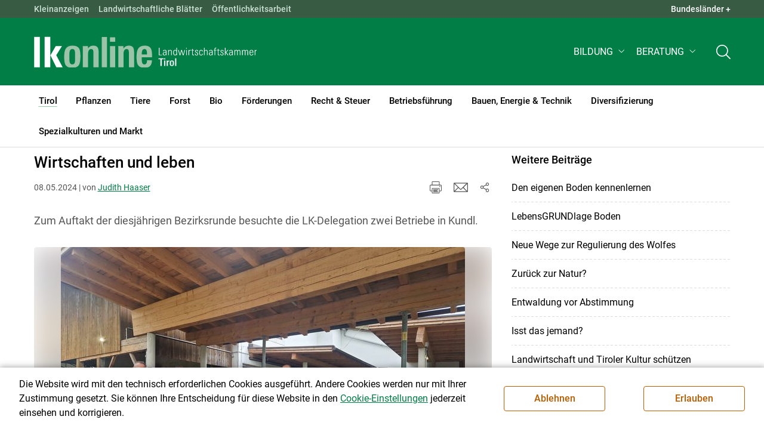

--- FILE ---
content_type: text/html; charset=utf-8
request_url: https://tirol.lko.at/wirtschaften-und-leben+2400+4042715?env=bW9kZT1uZXh0JnBhZ2luZz15ZXNfMF8xMCZjdD0xNSZiYWNrPTE
body_size: 20768
content:
<!DOCTYPE html>

	

<html lang="de" class="no-js font-size--s">
<head>
    <title>Wirtschaften und leben | Landwirtschaftskammer Tirol</title>

	<meta http-equiv="Content-Type" content="text/html; charset=utf-8">
	<meta name="keywords" content="Agrarprodukte,Landwirtschaft,Agrar,Agrarstatistik,Agrarpolitik,Direktzahlung,Bergbauern,Biologischer Landbau,Benachteiligte Gebiete,Agrarstruktur,Förderung,Forstwirtschaft,Agrarnachrichten,Landwirtschaftskammer,Grünland,Ackerbau,landwirtscchaftliche Berufsvertretung,Lebensmittel,Betriebsführung,Milch,Tierische Erzeugung,Beratung,Ernte,Vieh,Waldwirtschaft,Getreide,bäuerliche Gesellschaft" >
	<meta http-equiv="X-UA-Compatible" content="IE=edge">
	<meta name="robots" content="index,follow,noarchive">
	<meta name="generator" content="">
	<meta name="description" content="Zum Auftakt der diesjährigen Bezirksrunde besuchte die LK-Delegation zwei Betriebe in Kundl.">
	<meta name="language" content="de">
	<meta name="mobile-web-app-capable" content="yes">
	<meta name="viewport" content="width=device-width, initial-scale=1">
	<link rel="icon" href="/favicon.ico" type="image/x-icon" />
	<link rel="shortcut icon" href="/favicon.ico" type="image/x-icon"  />
	<link rel="preconnect" href="https://cdn.lko.at" crossorigin="anonymous" />
	<link rel="dns-prefetch" href="//cdn.lko.at" />
	<link rel="preconnect" href="https://stat1.netletter.at" crossorigin="anonymous" />
	<link rel="dns-prefetch" href="//stat1.netletter.at" />
	<link rel="preconnect" href="https://stat2.netletter.at" crossorigin="anonymous" />
	<link rel="dns-prefetch" href="//stat2.netletter.at"  />
	<!-- Chrome, Firefox OS and Opera -->
	<meta name="theme-color" content="#d0e3d0" />
	<!-- Windows Phone -->
	<meta name="msapplication-navbutton-color" content="#d0e3d0" />
	<!-- iOS Safari -->
	<meta name="apple-mobile-web-app-status-bar-style" content="#d0e3d0" />
	<link rel="shortcut icon" href="/favicon.ico" />	  	
		<meta property="og:image" content="https://cdn.lko.at/lko3/mmedia/image/2024.05.08/1715177408802383.jpg?m=NTAwLDM3NQ%3D%3D&amp;_=1715177411" />
		<meta property="og:image:alt" content="" />
		<meta property="og:image:width" content="500" />
		<meta property="og:image:height" content="375" />

	<link rel="canonical" href="https://tirol.lko.at/wirtschaften-und-leben+2400+4042715" />
	<script>window.DC_STAT = window.DC_STAT || []; </script>
 
<style id="critical" type="text/css">@font-face { font-display: swap; font-family: "Roboto"; font-style: normal; font-weight: 400; src: url("/src_project/fonts/Roboto/roboto-v30-latin-regular.woff") format("woff"), url("/src_project/fonts/Roboto/roboto-v30-latin-regular.woff2") format("woff2"); } :root, [data-bs-theme=light] { --bs-body-font-family: "Roboto", sans-serif; --bs-body-font-size: 1rem; --bs-body-font-weight: 400; --bs-body-line-height: 1.5; } @media (prefers-reduced-motion: no-preference) { :root { scroll-behavior: smooth; } } body { margin: 0; font-family: var(--bs-body-font-family); font-size: var(--bs-body-font-size); font-weight: var(--bs-body-font-weight); line-height: var(--bs-body-line-height); color: var(--bs-body-color); text-align: var(--bs-body-text-align); background-color: var(--bs-body-bg); -webkit-text-size-adjust: 100%; -webkit-tap-highlight-color: rgba(0, 0, 0, 0); } :root { --bs-breakpoint-xs: 0; --bs-breakpoint-sm: 576px; --bs-breakpoint-md: 768px; --bs-breakpoint-lg: 992px; --bs-breakpoint-xl: 1200px; --bs-breakpoint-xxl: 1400px; } .row { --bs-gutter-x: 2.063rem; --bs-gutter-y: 0; display: flex; flex-wrap: wrap; margin-top: calc(-1 * var(--bs-gutter-y)); margin-right: calc(-0.5 * var(--bs-gutter-x)); margin-left: calc(-0.5 * var(--bs-gutter-x)); } .row > * { flex-shrink: 0; width: 100%; max-width: 100%; padding-right: calc(var(--bs-gutter-x) * 0.5); padding-left: calc(var(--bs-gutter-x) * 0.5); margin-top: var(--bs-gutter-y); } .container, .container-fluid { --bs-gutter-x: 2.063rem; --bs-gutter-y: 0; width: 100%; padding-right: calc(var(--bs-gutter-x) * 0.5); padding-left: calc(var(--bs-gutter-x) * 0.5); margin-right: auto; margin-left: auto; } .col, .col-xs, .col-sm, .col-md, .col-lg, .col-xl, .col-xxl { flex: 1 0 0%; } .col-auto, .col-xs-auto, .col-sm-auto, .col-md-auto, .col-lg-auto, .col-xl-auto, .col-xxl-auto { flex: 0 0 auto; width: auto; } .col-12, .col-xs-12, .col-sm-12, .col-md-12, .col-lg-12, .col-xl-12, .col-xxl-12 { flex: 0 0 auto; width: 100%; } img, figure img { max-width: 100%; height: auto; display: block; } .d-none { display: none !important; } .collapse:not(.show) { display: none; } .collapse:not(.show) .slick-slider { display: none; } .slick-slider:not(.slick-initialized) { visibility: hidden !important; } .slick-slider:not(.slick-initialized).slider2slide { aspect-ratio: 392/178; } .slick-slider:not(.slick-initialized) > div:not(:first-child) { display: none !important; } .slick-slider:not(.slick-initialized):first-of-type > div:first-child img:first-of-type { visibility: visible; }</style>
<!-- [apc] cache hit, valid -->
	<link rel="stylesheet" title="default" href="/pages/pkgs/9e007e8be6199cb9a50eb1dc822fcf4d_0.css?_=1768369872"/>

	<!-- [apc] cache hit, valid -->
	<link rel="stylesheet" title="default" href="/pages/pkgs/df5ecef95e0d057f4939e4ebf507e49b_0.css?_=1768369872"/>
	<link rel="stylesheet" title="default" href="/pages/pkgs/df5ecef95e0d057f4939e4ebf507e49b_1.css?_=1768369872"/>
	<link rel="stylesheet" title="default" href="/pages/pkgs/df5ecef95e0d057f4939e4ebf507e49b_2.css?_=1768369872"/>
	<link rel="stylesheet" title="default" href="/pages/pkgs/df5ecef95e0d057f4939e4ebf507e49b_3.css?_=1768369872"/>
	<link rel="stylesheet" title="default" href="/pages/pkgs/df5ecef95e0d057f4939e4ebf507e49b_4.css?_=1768369872"/>
	<!-- [apc] cache hit, valid -->
	<script charset="utf-8" src="/pages/pkgs/12bc4afc8c4b4c2465ce151f9dcc0680_0.js?_=1768368394"></script>
	














	


	
















</head>
<body class="full"  id="de">
<!-- breadcrumbs
	"Tirol\/Aktuelles"
	"Tirol\/Aktuelles\/Wirtschaften und leben"
	-->
	<!-- statistics -->
	<script>
	  var _paq = window._paq = window._paq || [];
	  /* tracker methods like "setCustomDimension" should be called before "trackPageView" */
	  _paq.push(['trackPageView']);
	  _paq.push(['enableLinkTracking']);
	  (function() {
		var u="//matstat01.digidev.at/";
		_paq.push(['setTrackerUrl', u+'lko']);
		_paq.push(['setSiteId', '14']);
		var d=document, g=d.createElement('script'), s=d.getElementsByTagName('script')[0];
		g.async=true; g.src=u+'digistat.js'; s.parentNode.insertBefore(g,s);
	  })();
	  window.matomoAsyncInit = function () {
		try {
			var matstat2025 = Matomo.getTracker("https://matstat01.digidev.at/lko", 61);
			matstat2025.enableLinkTracking(true);
			const crumbs = document.getElementsByClassName('breadcrumb-item');
			// careful to take the shown crumbs, if available
			if (crumbs.length > 0 ) {
				let breadcrumbpath = ''
				for (let i = 1 ; i < crumbs.length; i++) { // skip MENU
					breadcrumbpath += crumbs[i].textContent.trim().replace(/\u002f/g, "\u2215") + '/';
				}
				matstat2025.setCustomUrl(location.origin + "/" + breadcrumbpath + location.pathname.substring(1) + location.search);
				matstat2025.setDocumentTitle(breadcrumbpath + document.title.trim().replace(/\u002f/g, "\u2215"));
			} else {
				matstat2025.setCustomUrl(location.origin + "/" + "Tirol\/Aktuelles" + "/" + location.pathname.substring(1) + location.search);
				matstat2025.setDocumentTitle("Tirol\/Aktuelles\/Wirtschaften und leben");
			}
			matstat2025.trackPageView();
		} catch( err ) { console.log(err) }
	  };
	</script>
	<!-- statistics -->

<div class="browserwarn" style="display: none;">Für Browser < IE 11 nicht optimiert. Verwenden Sie bitte einen aktuelleren Browser.</div>

<span id="final-top"></span>

<section class="beratung par-id2498 open mdoc mdoc4042715 id1171 nav-no layout2 lk_tirol resp5">

<div id="wrap" class="row-fluid wrap">

<a tabindex="1" class="sr-only sr-only-focusable skip-content" href="#skip-content" aria-label="Skip to main content"><span>Skip to main content</span></a>




<header id="main-header" class="sticky-header main-header autohide">

<!-- 5web -->
					<div class="toplinks d-none d-md-block" >
<div class="toplinks_level1 inline" >
	<div class="container">
		<nav>
			<ul class="nav" aria-label="Bundesländer" role="list">
				<li class="nav-item">
					<span class="nav-link">Landwirtschaftskammern:</span>
				</li>
								<li class="nav-item cell1">
					<a class="nav-link" href="https://www.lko.at/"  target="_blank" >
						Österreich					</a>
				</li>
				<li class="nav-item cell2">
					<a class="nav-link" href="https://bgld.lko.at/"  target="_blank" >
						Bgld					</a>
				</li>
				<li class="nav-item cell3">
					<a class="nav-link" href="https://ktn.lko.at/"  target="_blank" >
						Ktn					</a>
				</li>
				<li class="nav-item cell4">
					<a class="nav-link" href="https://noe.lko.at/"  target="_blank" >
						Nö					</a>
				</li>
				<li class="nav-item cell5">
					<a class="nav-link" href="https://ooe.lko.at/"  target="_blank" >
						Oö					</a>
				</li>
				<li class="nav-item cell6">
					<a class="nav-link" href="https://sbg.lko.at/"  target="_blank" >
						sbg					</a>
				</li>
				<li class="nav-item cell7">
					<a class="nav-link" href="https://stmk.lko.at/"  target="_blank" >
						Stmk					</a>
				</li>
				<li class="nav-item cell8">
					<a class="nav-link" href="https://tirol.lko.at/"  target="_blank" >
						Tirol					</a>
				</li>
				<li class="nav-item cell9">
					<a class="nav-link" href="https://vbg.lko.at/"  target="_blank" >
						Vbg					</a>
				</li>
				<li class="nav-item cell10">
					<a class="nav-link" href="https://wien.lko.at/"  target="_blank" >
						Wien					</a>
				</li>
				<li class="nav-item">
					<a class="nav-link js-toggle-toplinks" title="Quick Links" data-bs-toggle="collapse" href="#collapseToplinks" role="button" aria-expanded="false" aria-controls="collapseToplinks">Quick Links + </a>
				</li>
			</ul>
		</nav>
	</div>
</div>

		<div id="collapseToplinks" class="toplinks_level2 inline collapse show"
			>
			<div class="container">
				<ul class="nav" aria-label="Quicklinks" role="list">
									<li class="sm-nav-item cell1">
								<a class="sm-nav-link" title="Kleinanzeigen"
					href="https://anzeigen.lko.at"  target="_blank" >
									Kleinanzeigen								</a>
								</li>
				<li class="sm-nav-item cell2">
								<a class="sm-nav-link" title="Landwirtschaftliche Blätter"
					href="/landwirtschaftliche-blaetter+2400++1200115+1715"  target="_self" >
									Landwirtschaftliche Blätter								</a>
								</li>
				<li class="sm-nav-item cell3">
								<a class="sm-nav-link" title="Öffentlichkeitsarbeit"
					href="/oeffentlichkeitsarbeit+2400++1242299+2321"  target="_self" >
									Öffentlichkeitsarbeit								</a>
								</li>
					<li class="nav-item">
						<a class="nav-link js-toggle-toplinks" title="Bundesländer" data-bs-toggle="collapse" href="#collapseToplinks" role="button" aria-expanded="false" aria-controls="collapseToplinks">Bundesländer +</a>
					</li>
				</ul>
			</div>
		</div>

					</div>


<div class="navbar navbar-expand-xl extend-smart btco-hover-menu">

<div class="header">

<div class="container">

<div class="header-green">



					<div class="brand">
						<a class="logo" href="/tirol+2400+++1166" target="_self" title="... Startseite">
							<img src="/src_project/svg/portal/5/logo.svg" class="logo__logo" alt="Logo Landwirtschaftskammer" width="198" height="52">
							<img src="/src_project/svg/portal/5/print/logo2.svg" class="print-logo-first " alt="Print Logo Landwirtschaftskammer">
							<div class="logo-second">
								<img src="/src_project/svg/portal/5/bundeslaender/lk_tirol.svg" class="logo__bundesland" alt="LK Tirol logo" width="166" height="35">
							</div>
							<img src="/src_project/svg/portal/5/print/lk_tirol.svg"  class="print-logo-second" alt="LK Tirol logo">
						</a>
					</div>


<nav>
<ul class="nav sm-navbar navbar-nav expand-on-hover navbar-links d-none d-xl-block" id="">

			<li class="menu2949 sm-sub-item sm-nav-item" id="menu2949">

				<a role="button" aria-haspopup="true" aria-expanded="false" class=" sm-sub-toggler sm-nav-link" title="Bildung" href="/bildung+2500++1302616" target="_self"><span>Bildung</span></a>

				<ul class="dropdown-menu" aria-labelledby="bildung">

								<li class="topmenu">
				<a class=" sm-sub-toggler sm-nav-link" title="Bildung" href="/bildung+2500++1302616" target="_self"><span>Bildung</span>					<svg class="svgicon-home" aria-hidden="true">
						<use xlink:href="/src_project/svg/portal/svg/home.svg#Ebene_1"></use>
					</svg>
</a>

			</li>

							<li id="menu3481" class="menu2949">
								<a class="  dropdown-item" title="Bildung aktuell" href="/bildung-aktuell+2500++1373240" target="_self"><span>Bildung aktuell</span></a>

							</li>
							<li id="menu7743" class="menu2949">
								<a class="  dropdown-item" title="Kurse, Workshops, Veranstaltungen" href="/kurse-workshops-veranstaltungen+2500++2862312" target="_self"><span>Kurse, Workshops, Veranstaltungen</span></a>

							</li>
				</ul>
			</li>

			<li class="menu5957 sm-sub-item sm-nav-item" id="menu5957">

				<a role="button" aria-haspopup="true" aria-expanded="false" class=" sm-sub-toggler sm-nav-link" title="Beratung" href="/beratung+2500++2172314" target="_self"><span>Beratung</span></a>

				<ul class="dropdown-menu" aria-labelledby="beratung">

								<li class="topmenu">
				<a class=" sm-sub-toggler sm-nav-link" title="Beratung" href="/beratung+2500++2172314" target="_self"><span>Beratung</span>					<svg class="svgicon-home" aria-hidden="true">
						<use xlink:href="/src_project/svg/portal/svg/home.svg#Ebene_1"></use>
					</svg>
</a>

			</li>

							<li id="menu5961" class="menu5957">
								<a class="  dropdown-item" title="Information zur LK-Beratung" href="/information-zur-lk-beratung+2500++2172326" target="_self"><span>Information zur LK-Beratung</span></a>

							</li>
							<li id="menu7046" class="menu5957">
								<a class="  dropdown-item" title="Arbeitskreise" href="/arbeitskreise+2500++2573291" target="_self"><span>Arbeitskreise</span></a>

							</li>
							<li id="menu7042" class="menu5957">
								<a class="  dropdown-item" title="Bauen" href="/bauen+2500++2573287" target="_self"><span>Bauen</span></a>

							</li>
							<li id="menu6169" class="menu5957">
								<a class="  dropdown-item" title="Biolandbau" href="/biolandbau+2500++2241557" target="_self"><span>Biolandbau</span></a>

							</li>
							<li id="menu7045" class="menu5957">
								<a class="  dropdown-item" title="Konditionalität" href="/konditionalität+2500++2573290" target="_self"><span>Konditionalität</span></a>

							</li>
							<li id="menu5966" class="menu5957">
								<a class="  dropdown-item" title="Einkommenskombinationen und Direktvermarktung" href="/einkommenskombinationen-und-direktvermarktung+2500++2172333" target="_self"><span>Einkommenskombinationen und Direktvermarktung</span></a>

							</li>
							<li id="menu7044" class="menu5957">
								<a class="  dropdown-item" title="Energie" href="/energie+2500++2573289" target="_self"><span>Energie</span></a>

							</li>
							<li id="menu5965" class="menu5957">
								<a class="  dropdown-item" title="Forstwirtschaft" href="/forstwirtschaft+2500++2172331" target="_self"><span>Forstwirtschaft</span></a>

							</li>
							<li id="menu7043" class="menu5957">
								<a class="  dropdown-item" title="Förderungen" href="/förderungen+2500++2573288" target="_self"><span>Förderungen</span></a>

							</li>
							<li id="menu5964" class="menu5957">
								<a class="  dropdown-item" title="Pflanzenbau" href="/pflanzenbau+2500++2172330" target="_self"><span>Pflanzenbau</span></a>

							</li>
							<li id="menu5963" class="menu5957">
								<a class="  dropdown-item" title="Recht und Steuern" href="/recht-und-steuern+2500++2172329" target="_self"><span>Recht und Steuern</span></a>

							</li>
							<li id="menu8463" class="menu5957">
								<a class="  dropdown-item" title="Tierhaltung" href="/tierhaltung+2500++3705208" target="_self"><span>Tierhaltung</span></a>

							</li>
							<li id="menu5962" class="menu5957">
								<a class="  dropdown-item" title="Unternehmenskompetenz" href="/unternehmenskompetenz+2500++2172328" target="_self"><span>Unternehmenskompetenz</span></a>

							</li>
				</ul>
			</li>
</ul>
</nav>


<nav id="mobile-navigation" role="navigation" class="">

<button id="" class="hamburger-close collapsed trigger-bundesland" data-bs-toggle="collapse" data-bs-target="#toggle-bundesland" aria-expanded="false" aria-label="Toggle Bundesland" href="#toggle-bundesland">

<svg class="svgicon-burger " aria-hidden="true" viewBox="0 0 48 26.041"><use xlink:href="/src_project/svg/portal/5/svg/oesterreich_icon_2.svg#Ebene_1"></use></svg>

<svg class="svgicon-burger hover-icon" aria-hidden="true" viewBox="0 0 48 26.041"><use xlink:href="/src_project/svg/portal/5/svg/oesterreich_icon.svg#Ebene_1"></use></svg>

<svg class="svgicon-close-burger" aria-hidden="true" viewBox="0 0 12 12"><use xlink:href="/src_project/svg/portal/5/svg/close.svg#Ebene_1"></use></svg>

</button>

<button id="" class="hamburger-close collapsed trigger-search" data-bs-toggle="collapse" data-bs-target="#toggle-search" aria-expanded="false" aria-label="Toggle search" href="#toggle-search">

<svg class="svgicon-burger " aria-hidden="true" viewBox="0 0 18 18"><use xlink:href="/src_project/svg/portal/5/svg/lupe_suche.svg#Ebene_1"></use></svg>

<svg class="svgicon-close-burger" aria-hidden="true" viewBox="0 0 12 12"><use xlink:href="/src_project/svg/portal/5/svg/close.svg#Ebene_1"></use></svg>

</button>

<span class="triger-menu-platzhalter" aria-label="Open main menu">

<svg class="svgicon-burger" aria-hidden="true" viewBox="0 0 56 40">

<use xlink:href="/src_project/svg/portal/5/svg/menu_mobil_icon.svg#Ebene_1"></use>

</svg>

</span>

</nav>

</div>

</div>

</div>

<nav id="main-navigation" role="navigation" class="">

<div class="container">

<div class="bdl-mobil collapse" id="toggle-bundesland">

<ul class="nav">
	<li class="sm-nav-item">
		<span class="sm-nav-link-title">Landwirtschaftskammern</span>
	</li>
		<li class="sm-nav-item cell1">
		<a class="sm-nav-link"
		   href="https://www.lko.at/"
		   title="Österreich"
		   target="_blank">Österreich</a>
	</li>
		<li class="sm-nav-item cell2">
		<a class="sm-nav-link"
		   href="https://bgld.lko.at/"
		   title="Burgenland"
		   target="_blank">Burgenland</a>
	</li>
		<li class="sm-nav-item cell3">
		<a class="sm-nav-link"
		   href="https://ktn.lko.at/"
		   title="Kärnten"
		   target="_blank">Kärnten</a>
	</li>
		<li class="sm-nav-item cell4">
		<a class="sm-nav-link"
		   href="https://noe.lko.at/"
		   title="Niederösterreich"
		   target="_blank">Niederösterreich</a>
	</li>
		<li class="sm-nav-item cell5">
		<a class="sm-nav-link"
		   href="https://ooe.lko.at/"
		   title="Oberösterreich"
		   target="_blank">Oberösterreich</a>
	</li>
		<li class="sm-nav-item cell6">
		<a class="sm-nav-link"
		   href="https://sbg.lko.at/"
		   title="Salzburg"
		   target="_blank">Salzburg</a>
	</li>
		<li class="sm-nav-item cell7">
		<a class="sm-nav-link"
		   href="https://stmk.lko.at/"
		   title="Steiermark"
		   target="_blank">Steiermark</a>
	</li>
		<li class="sm-nav-item cell8">
		<a class="sm-nav-link"
		   href="https://tirol.lko.at/"
		   title="Tirol"
		   target="_blank">Tirol</a>
	</li>
		<li class="sm-nav-item cell9">
		<a class="sm-nav-link"
		   href="https://vbg.lko.at/"
		   title="Vorarlberg"
		   target="_blank">Vorarlberg</a>
	</li>
		<li class="sm-nav-item cell10">
		<a class="sm-nav-link"
		   href="https://wien.lko.at/"
		   title="Wien"
		   target="_blank">Wien</a>
	</li>
	</ul>


</div>

<div class="main-search collapse" id="toggle-search">






<script type="text/javascript">

	$(document).ready(function() {

		$("input#fulltext_search").autocomplete({
			source: "/?mlay_id=10011&menu=LK Tirol&npf_cache=no&r="+Math.round(Math.random()*1000000), //autocomplete data
			open: function() {
				$(this).autocomplete("widget").css("z-index", 5000);
				return false;
			},
			select: function(event, ui) {
				var origEvent = event;
				while (origEvent.originalEvent !== undefined)
					origEvent = origEvent.originalEvent;
				if (origEvent.type == "keydown")
					$("#content-search-form").submit();
			}
		});

		$("#fulltext_search").on("blur", function() {
			$(this).val(String($(this).val()).trim());
		});

		$("#fulltext_search").on('keydown', function(event){ //enter event.
			if(event.keyCode == 13) {
				if($('#fulltext_search').val() != 'Ihr Suchbegriff' && $('#fulltext_search').val() != '' && $('#fulltext_search').val() != '*') {
					$("#content-search-form").submit();
				} else {
					$("#fulltext_search").val("").focus();
					return false;
				}
			}
		});

		// focus on collapse open, if inside collapse
		if($("#fulltext_search").closest('.collapse').length)
		{
			$("#fulltext_search").closest('.collapse').on('shown.bs.collapse', function() {
				$("#fulltext_search").focus();
			})
		}
	});

	function vt_search() {
		if($('#fulltext_search').val() != 'Ihr Suchbegriff' && $('#fulltext_search').val() != '' && $('#fulltext_search').val() != '*') {
			$("#content-search-form").submit();
		} else {
			$("#fulltext_search").val("").focus();
			return false;
		}
	}

</script>
	<form id="content-search-form" class="form-inline" name="solrFormSmall" method="GET"  action="/volltextsuche+2400++1348761+3216">
		<input type="hidden" value="no" name="npf_cache" />
		<label for="fulltext_search" class="sr-only">Volltextsuche</label>
		<button type="submit" id="solr-form-submit-forw" class="btn" onclick="vt_search();" title="Volltextsuche">
			<svg class="svgicon-suche" aria-hidden="true">
				<use xlink:href="/src_project/svg/portal/5/svg/suche.svg#Ebene_1"></use>
			</svg>
		</button>
		<input class="form-control" type="text" placeholder="Ihr Suchbegriff" aria-label="Search" id="fulltext_search" placeholder="Ihr Suchbegriff" name="fulltext_search" value="" />

	</form>



</div>

<nav id="navbar1" class="sm-navbar sm-navbar--offcanvas-right">

<span class="sm-toggler-state" id="sm-toggler-state-1"></span>

<div class="sm-toggler">

<a class="sm-toggler-anchor sm-toggler-anchor--show" href="#sm-toggler-state-1" role="button" aria-label="Open main menu">

<span class="sm-toggler-icon sm-toggler-icon--show"></span>

</a>

<a class="sm-toggler-anchor sm-toggler-anchor--hide" href="#" role="button" aria-label="Close main menu">

<span class="sm-toggler-icon sm-toggler-icon--hide"></span>

</a>

</div>

<a class="sm-offcanvas-overlay" href="#" aria-hidden="true" tabindex="-1"></a>

<div class="sm-offcanvas" id="sm-offcanvas-toggler">

<div class="sm-hide-large" style="display: flex; align-items: center; justify-content: space-between" aria-hidden="true">

<div class="sm-brand"><img src="/src_project/svg/portal/5/logo2.svg" class="logo__logo" alt="Logo Landwirtschaftskammern ">

<span class="region">Österreich</span>

</div>

<div class="sm-toggler">

<a class="sm-toggler-anchor sm-toggler-anchor--hide" href="#" role="button">

<span class="sm-toggler-icon sm-toggler-icon--hide"></span>

</a>

</div>

</div>

<ul class="sm-nav sm-nav--left navbar-nav" id="main-menu">

<li class="sm-sub-item active  menu2498 sm-nav-item">
		<a class="sm-nav-link--split sm-nav-link" title="Tirol" href="/tirol+2500+++1166" target="_self"><span>Tirol</span><span class="sr-only">(current)1</span></a>
		<button class="sm-nav-link sm-nav-link--split sm-sub-toggler" aria-label="Toggle sub menu"></button><ul class="sm-sub">
			<li class="sm-sub-item topmenu d-md-none">
				<a class="sm-sub-link" title="Tirol" href="/tirol+2500+++1166" target="_self"><span>Tirol</span></a>

			</li>

			<li class="active  menu1171">
				<a class=" sm-sub-link" title="Aktuelles" href="/aktuelles+2500++900099" target="_self"><span>Aktuelles</span><span class="sr-only">(current)2</span></a>
			</li>
			<li class="sm-sub-item menu1231">
				<a class="sm-sub-link sm-nav-link--split" title="Wir über uns" href="javascript:;" target="_self"><span>Wir über uns</span></a>
				<button class="sm-nav-link sm-nav-link--split sm-sub-toggler" aria-label="Toggle sub menu"></button><ul class="sm-sub">
					<li class="sm-sub-item topmenu d-md-none">
						<a class=" sm-sub-link" title="Wir über uns" href="javascript:;" target="_self"><span>Wir über uns</span></a>

					</li>

					<li class="sm-sub-item menu1249">
						<a class=" sm-sub-link" title="Funktionär/innen" href="/funktionär-innen+2500++900595" target="_self"><span>Funktionär/innen</span></a>
					</li>
					<li class="sm-sub-item menu1240">
						<a class=" sm-sub-link" title="Mitarbeiter/innen" href="/mitarbeiter-innen+2500++900558" target="_self"><span>Mitarbeiter/innen</span></a>
					</li>
					<li class="sm-sub-item menu2339">
						<a class=" sm-sub-link" title="Organigramm" href="/organigramm+2500++1251434" target="_self"><span>Organigramm</span></a>
					</li>
					<li class="sm-sub-item menu7710">
						<a class=" sm-sub-link" title="Partnerschaftliche Interessenvertretung" href="/partnerschaftliche-interessenvertretung+2500++2812861" target="_self"><span>Partnerschaftliche Interessenvertretung</span></a>
					</li>
					<li class="sm-sub-item menu1451">
						<a class=" sm-sub-link" title="Karriere" href="/karriere+2500++900604" target="_self"><span>Karriere</span></a>
					</li>
				</ul>
			</li>
			<li class="sm-sub-item menu1285">
				<a class="sm-sub-link sm-nav-link--split" title="Verbände" href="/verbände+2500++1200061" target="_self"><span>Verbände</span></a>
				<button class="sm-nav-link sm-nav-link--split sm-sub-toggler" aria-label="Toggle sub menu"></button><ul class="sm-sub">
					<li class="sm-sub-item topmenu d-md-none">
						<a class=" sm-sub-link" title="Verbände" href="/verbände+2500++1200061" target="_self"><span>Verbände</span></a>

					</li>

					<li class="sm-sub-item menu4175">
						<a class=" sm-sub-link" title="Mitarbeiter/innen Verbände" href="/mitarbeiter-innen-verbände+2500++1552499" target="_self"><span>Mitarbeiter/innen Verbände</span></a>
					</li>
				</ul>
			</li>
			<li class="sm-sub-item menu3263">
				<a class=" sm-sub-link" title="Bildergalerien" href="/bildergalerien+2500++1350077" target="_self"><span>Bildergalerien</span></a>
			</li>
			<li class="sm-sub-item menu7300">
				<a class=" sm-sub-link" title="Videos" href="/videos+2500++2621260" target="_self"><span>Videos</span></a>
			</li>
			<li class="sm-sub-item menu6794">
				<a class=" sm-sub-link" title="Publikationen" href="/publikationen+2500++2521414" target="_self"><span>Publikationen</span></a>
			</li>
			<li class="sm-sub-item menu1715">
				<a class=" sm-sub-link" title="Landwirtschaftliche Blätter" href="/landwirtschaftliche-blätter+2500++1200115" target="_self"><span>Landwirtschaftliche Blätter</span></a>
			</li>
			<li class="sm-sub-item menu3258">
				<a class=" sm-sub-link" title="anzeigen.lko.at" href="https://anzeigen.lko.at" target="_blank"><span>anzeigen.lko.at</span></a>
			</li>
			<li class="sm-sub-item menu2321">
				<a class=" sm-sub-link" title="Öffentlichkeitsarbeit" href="/öffentlichkeitsarbeit+2500++1242299" target="_self"><span>Öffentlichkeitsarbeit</span></a>
			</li>
			<li class="sm-sub-item menu1408">
				<a class=" sm-sub-link" title="Veranstaltungen" href="/veranstaltungen+2500++1200360" target="_self"><span>Veranstaltungen</span></a>
			</li>
			<li class="sm-sub-item menu8415">
				<a class=" sm-sub-link" title="Lockpfosten" href="/lockpfosten+2500++3624564" target="_self"><span>Lockpfosten</span></a>
			</li>
			<li class="sm-sub-item menu7806">
				<a class="sm-sub-link sm-nav-link--split" title="Fest-Service" href="/fest-service+2500++2934151" target="_self"><span>Fest-Service</span></a>
				<button class="sm-nav-link sm-nav-link--split sm-sub-toggler" aria-label="Toggle sub menu"></button><ul class="sm-sub">
					<li class="sm-sub-item topmenu d-md-none">
						<a class=" sm-sub-link" title="Fest-Service" href="/fest-service+2500++2934151" target="_self"><span>Fest-Service</span></a>

					</li>

					<li class="sm-sub-item menu7805">
						<a class=" sm-sub-link" title="Bäuerliche Feste" href="/bäuerliche-feste+2500++2933562" target="_self"><span>Bäuerliche Feste</span></a>
					</li>
					<li class="sm-sub-item menu7807">
						<a class=" sm-sub-link" title="Verpflegung | Tirol am Teller" href="/verpflegung-tirol-am-teller+2500++2934947" target="_self"><span>Verpflegung | Tirol am Teller</span></a>
					</li>
					<li class="sm-sub-item menu7808">
						<a class=" sm-sub-link" title="Verpflegung Produkte" href="/verpflegung-produkte+2500++2934948" target="_self"><span>Verpflegung Produkte</span></a>
					</li>
					<li class="sm-sub-item menu7811">
						<a class=" sm-sub-link" title="Rezepte „Tirol am Teller“" href="/rezepte-tirol-am-teller+2500++2937347" target="_self"><span>Rezepte „Tirol am Teller“</span></a>
					</li>
				</ul>
			</li>
			<li class="sm-sub-item menu6549">
				<a class=" sm-sub-link" title="Tätigkeitsbericht" href="/tätigkeitsbericht+2500++2445414" target="_self"><span>Tätigkeitsbericht</span></a>
			</li>
			<li class="sm-sub-item menu6771">
				<a class=" sm-sub-link" title="forum lk" href="/forum-lk+2500++2506509" target="_self"><span>forum lk</span></a>
			</li>
			<li class="sm-sub-item menu1681">
				<a class=" sm-sub-link" title="Wetter" href="/wetter+2500++1200036" target="_self"><span>Wetter</span></a>
			</li>
			<li class="sm-sub-item menu1418">
				<a class=" sm-sub-link" title="Kontakt" href="/kontakt+2500++1200338" target="_self"><span>Kontakt</span></a>
			</li>
		</ul>
	</li>
	<li class="sm-sub-item menu2670 sm-nav-item">
		<a class="sm-nav-link--split sm-nav-link" title="Pflanzen" href="/pflanzen+2500++1298264" target="_self"><span>Pflanzen</span></a>
		<button class="sm-nav-link sm-nav-link--split sm-sub-toggler" aria-label="Toggle sub menu"></button><ul class="sm-sub">
			<li class="sm-sub-item topmenu d-md-none">
				<a class="sm-sub-link" title="Pflanzen" href="/pflanzen+2500++1298264" target="_self"><span>Pflanzen</span></a>

			</li>

			<li class="sm-sub-item menu2678">
				<a class=" sm-sub-link" title="Ackerkulturen" href="/ackerkulturen+2500++1298272" target="_self"><span>Ackerkulturen</span></a>
			</li>
			<li class="sm-sub-item menu8301">
				<a class=" sm-sub-link" title="Pflanzenbauliche Versuchsberichte" href="/pflanzenbauliche-versuchsberichte+2500++3522159" target="_self"><span>Pflanzenbauliche Versuchsberichte</span></a>
			</li>
			<li class="sm-sub-item menu2699">
				<a class=" sm-sub-link" title="Grünland &amp; Futterbau" href="/grünland-futterbau+2500++1302363" target="_self"><span>Grünland & Futterbau</span></a>
			</li>
			<li class="sm-sub-item menu2684">
				<a class=" sm-sub-link" title="Boden-, Wasserschutz &amp; Düngung" href="/boden-wasserschutz-düngung+2500++1298279" target="_self"><span>Boden-, Wasserschutz & Düngung</span></a>
			</li>
			<li class="sm-sub-item menu8562">
				<a class=" sm-sub-link" title="NAPV und Ammoniakreduktion" href="/napv-und-ammoniakreduktion+2500++3831789" target="_self"><span>NAPV und Ammoniakreduktion</span></a>
			</li>
			<li class="sm-sub-item menu2706">
				<a class=" sm-sub-link" title="Pflanzenschutz" href="/pflanzenschutz+2500++1302370" target="_self"><span>Pflanzenschutz</span></a>
			</li>
			<li class="sm-sub-item menu8114">
				<a class=" sm-sub-link" title="Biodiversität" href="/biodiversität+2500++3409290" target="_self"><span>Biodiversität</span></a>
			</li>
			<li class="sm-sub-item menu3538">
				<a class=" sm-sub-link" title="Obstbau" href="/obstbau+2500++1376500" target="_self"><span>Obstbau</span></a>
			</li>
			<li class="sm-sub-item menu7661">
				<a class="sm-sub-link sm-nav-link--split" title="Weinbau" href="/weinbau+2500++2750198" target="_self"><span>Weinbau</span></a>
				<button class="sm-nav-link sm-nav-link--split sm-sub-toggler" aria-label="Toggle sub menu"></button><ul class="sm-sub">
					<li class="sm-sub-item topmenu d-md-none">
						<a class=" sm-sub-link" title="Weinbau" href="/weinbau+2500++2750198" target="_self"><span>Weinbau</span></a>

					</li>

					<li class="sm-sub-item menu6578">
						<a class=" sm-sub-link" title="Weinbau aktuell" href="/weinbau-aktuell+2500++2455145" target="_self"><span>Weinbau aktuell</span></a>
					</li>
					<li class="sm-sub-item menu7554">
						<a class=" sm-sub-link" title="Rechtliches und Förderungen" href="/rechtliches-und-förderungen+2500++2730679" target="_self"><span>Rechtliches und Förderungen</span></a>
					</li>
					<li class="sm-sub-item menu7563">
						<a class=" sm-sub-link" title="Pflanzenschutz" href="/pflanzenschutz+2500++2730688" target="_self"><span>Pflanzenschutz</span></a>
					</li>
					<li class="sm-sub-item menu7572">
						<a class=" sm-sub-link" title="Pflegemaßnahmen" href="/pflegemaßnahmen+2500++2730698" target="_self"><span>Pflegemaßnahmen</span></a>
					</li>
					<li class="sm-sub-item menu7581">
						<a class=" sm-sub-link" title="Hinweise zur Bekämpfung wichtiger Krankheiten" href="/hinweise-zur-bekämpfung-wichtiger-krankheiten+2500++2730707" target="_self"><span>Hinweise zur Bekämpfung wichtiger Krankheiten</span></a>
					</li>
					<li class="sm-sub-item menu7599">
						<a class=" sm-sub-link" title="Hinweise zur Bekämpfung wichtiger Schädlinge" href="/hinweise-zur-bekämpfung-wichtiger-schädlinge+2500++2730725" target="_self"><span>Hinweise zur Bekämpfung wichtiger Schädlinge</span></a>
					</li>
					<li class="sm-sub-item menu7608">
						<a class=" sm-sub-link" title="Sonstige Schädigungen" href="/sonstige-schädigungen+2500++2730734" target="_self"><span>Sonstige Schädigungen</span></a>
					</li>
					<li class="sm-sub-item menu7617">
						<a class=" sm-sub-link" title="Entwicklungsstadien der Rebe" href="/entwicklungsstadien-der-rebe+2500++2730743" target="_self"><span>Entwicklungsstadien der Rebe</span></a>
					</li>
					<li class="sm-sub-item menu7626">
						<a class=" sm-sub-link" title="Informationen" href="/informationen+2500++2730752" target="_self"><span>Informationen</span></a>
					</li>
				</ul>
			</li>
			<li class="sm-sub-item menu2691">
				<a class=" sm-sub-link" title="Gemüse- und Zierpflanzenbau" href="/gemüse-und-zierpflanzenbau+2500++1298291" target="_self"><span>Gemüse- und Zierpflanzenbau</span></a>
			</li>
			<li class="sm-sub-item menu8125">
				<a class=" sm-sub-link" title="Anbau- und Kulturanleitungen" href="/anbau-und-kulturanleitungen+2500++3409516" target="_self"><span>Anbau- und Kulturanleitungen</span></a>
			</li>
			<li class="sm-sub-item menu8188">
				<a class="sm-sub-link sm-nav-link--split" title="Videos Pflanzenbau" href="/videos-pflanzenbau+2500++3428593" target="_self"><span>Videos Pflanzenbau</span></a>
				<button class="sm-nav-link sm-nav-link--split sm-sub-toggler" aria-label="Toggle sub menu"></button><ul class="sm-sub">
					<li class="sm-sub-item topmenu d-md-none">
						<a class=" sm-sub-link" title="Videos Pflanzenbau" href="/videos-pflanzenbau+2500++3428593" target="_self"><span>Videos Pflanzenbau</span></a>

					</li>

					<li class="sm-sub-item menu8205">
						<a class=" sm-sub-link" title="Videos Getreide und Mais" href="/videos-getreide-und-mais+2500++3428697" target="_self"><span>Videos Getreide und Mais</span></a>
					</li>
					<li class="sm-sub-item menu8218">
						<a class=" sm-sub-link" title="Videos Öl- und Eiweißpflanzen" href="/videos-öl-und-eiweißpflanzen+2500++3428712" target="_self"><span>Videos Öl- und Eiweißpflanzen</span></a>
					</li>
					<li class="sm-sub-item menu8219">
						<a class=" sm-sub-link" title="Videos Grünland" href="/videos-grünland+2500++3428713" target="_self"><span>Videos Grünland</span></a>
					</li>
					<li class="sm-sub-item menu8220">
						<a class=" sm-sub-link" title="Videos Obstbau" href="/videos-obstbau+2500++3428714" target="_self"><span>Videos Obstbau</span></a>
					</li>
					<li class="sm-sub-item menu8221">
						<a class=" sm-sub-link" title="Videos Biodiversität und Zwischenfrüchte" href="/videos-biodiversität-und-zwischenfrüchte+2500++3428716" target="_self"><span>Videos Biodiversität und Zwischenfrüchte</span></a>
					</li>
					<li class="sm-sub-item menu8222">
						<a class=" sm-sub-link" title="Videos Zuckerrübe und Sonstige" href="/videos-zuckerrübe-und-sonstige+2500++3428717" target="_self"><span>Videos Zuckerrübe und Sonstige</span></a>
					</li>
				</ul>
			</li>
		</ul>
	</li>
	<li class="sm-sub-item menu2713 sm-nav-item">
		<a class="sm-nav-link--split sm-nav-link" title="Tiere" href="/tiere+2500++1302377" target="_self"><span>Tiere</span></a>
		<button class="sm-nav-link sm-nav-link--split sm-sub-toggler" aria-label="Toggle sub menu"></button><ul class="sm-sub">
			<li class="sm-sub-item topmenu d-md-none">
				<a class="sm-sub-link" title="Tiere" href="/tiere+2500++1302377" target="_self"><span>Tiere</span></a>

			</li>

			<li class="sm-sub-item menu6364">
				<a class=" sm-sub-link" title="Tierhaltung Allgemein" href="/tierhaltung-allgemein+2500++2360110" target="_self"><span>Tierhaltung Allgemein</span></a>
			</li>
			<li class="sm-sub-item menu6703">
				<a class="sm-sub-link sm-nav-link--split" title="Rinder" href="/rinder+2500++2464752" target="_self"><span>Rinder</span></a>
				<button class="sm-nav-link sm-nav-link--split sm-sub-toggler" aria-label="Toggle sub menu"></button><ul class="sm-sub">
					<li class="sm-sub-item topmenu d-md-none">
						<a class=" sm-sub-link" title="Rinder" href="/rinder+2500++2464752" target="_self"><span>Rinder</span></a>

					</li>

					<li class="sm-sub-item menu6682">
						<a class=" sm-sub-link" title="Fütterung &amp; Futtermittel" href="/fütterung-futtermittel+2500++2464104" target="_self"><span>Fütterung & Futtermittel</span></a>
					</li>
					<li class="sm-sub-item menu6650">
						<a class=" sm-sub-link" title="Haltung, Management &amp; Tierkomfort" href="/haltung-management-tierkomfort+2500++2464072" target="_self"><span>Haltung, Management & Tierkomfort</span></a>
					</li>
					<li class="sm-sub-item menu6640">
						<a class=" sm-sub-link" title="Melken &amp; Eutergesundheit" href="/melken-eutergesundheit+2500++2464062" target="_self"><span>Melken & Eutergesundheit</span></a>
					</li>
					<li class="sm-sub-item menu6681">
						<a class=" sm-sub-link" title="Kälber &amp; Jungvieh" href="/kälber-jungvieh+2500++2464103" target="_self"><span>Kälber & Jungvieh</span></a>
					</li>
					<li class="sm-sub-item menu6814">
						<a class=" sm-sub-link" title="Milchprodukte und Qualität" href="/milchprodukte-und-qualität+2500++2534026" target="_self"><span>Milchprodukte und Qualität</span></a>
					</li>
					<li class="sm-sub-item menu2734">
						<a class=" sm-sub-link" title="Rinderzucht &amp; Allgemeines" href="/rinderzucht-allgemeines+2500++1302399" target="_self"><span>Rinderzucht & Allgemeines</span></a>
					</li>
				</ul>
			</li>
			<li class="sm-sub-item menu7954">
				<a class=" sm-sub-link" title="Almwirtschaft" href="/almwirtschaft+2500++3235267" target="_self"><span>Almwirtschaft</span></a>
			</li>
			<li class="sm-sub-item menu2741">
				<a class="sm-sub-link sm-nav-link--split" title="Schweine" href="/schweine+2500++1302406" target="_self"><span>Schweine</span></a>
				<button class="sm-nav-link sm-nav-link--split sm-sub-toggler" aria-label="Toggle sub menu"></button><ul class="sm-sub">
					<li class="sm-sub-item topmenu d-md-none">
						<a class=" sm-sub-link" title="Schweine" href="/schweine+2500++1302406" target="_self"><span>Schweine</span></a>

					</li>

					<li class="sm-sub-item menu8545">
						<a class=" sm-sub-link" title="Aktionsplan Schwanzkupieren" href="/aktionsplan-schwanzkupieren+2500++3826020" target="_self"><span>Aktionsplan Schwanzkupieren</span></a>
					</li>
					<li class="sm-sub-item menu8625">
						<a class=" sm-sub-link" title="Afrikanische Schweinepest" href="/afrikanische-schweinepest+2500++4065525" target="_self"><span>Afrikanische Schweinepest</span></a>
					</li>
				</ul>
			</li>
			<li class="sm-sub-item menu4499">
				<a class=" sm-sub-link" title="Schafe &amp; Ziegen" href="/schafe-ziegen+2500++1594327" target="_self"><span>Schafe & Ziegen</span></a>
			</li>
			<li class="sm-sub-item menu3970">
				<a class=" sm-sub-link" title="Geflügel" href="/geflügel+2500++1518358" target="_self"><span>Geflügel</span></a>
			</li>
			<li class="sm-sub-item menu7472">
				<a class="sm-sub-link sm-nav-link--split" title="Fische" href="/fische+2500++2700590" target="_self"><span>Fische</span></a>
				<button class="sm-nav-link sm-nav-link--split sm-sub-toggler" aria-label="Toggle sub menu"></button><ul class="sm-sub">
					<li class="sm-sub-item topmenu d-md-none">
						<a class=" sm-sub-link" title="Fische" href="/fische+2500++2700590" target="_self"><span>Fische</span></a>

					</li>

					<li class="sm-sub-item menu7423">
						<a class=" sm-sub-link" title="Branchenaktivitäten" href="/branchenaktivitäten+2500++2690964" target="_self"><span>Branchenaktivitäten</span></a>
					</li>
					<li class="sm-sub-item menu7431">
						<a class=" sm-sub-link" title="Aquakultur - Einstieg und betriebliche Weiterentwicklung" href="/aquakultur-einstieg-und-betriebliche-weiterentwicklung+2500++2690973" target="_self"><span>Aquakultur - Einstieg und betriebliche Weiterentwicklung</span></a>
					</li>
					<li class="sm-sub-item menu7449">
						<a class=" sm-sub-link" title="Praxis und Wissenschaft" href="/praxis-und-wissenschaft+2500++2691010" target="_self"><span>Praxis und Wissenschaft</span></a>
					</li>
					<li class="sm-sub-item menu7450">
						<a class=" sm-sub-link" title="Förderung und Rechtliches" href="/förderung-und-rechtliches+2500++2691011" target="_self"><span>Förderung und Rechtliches</span></a>
					</li>
					<li class="sm-sub-item menu7451">
						<a class=" sm-sub-link" title="Videos Aquakultur" href="/videos-aquakultur+2500++2691012" target="_self"><span>Videos Aquakultur</span></a>
					</li>
				</ul>
			</li>
			<li class="sm-sub-item menu6333">
				<a class=" sm-sub-link" title="Bienen" href="/bienen+2500++2322256" target="_self"><span>Bienen</span></a>
			</li>
			<li class="sm-sub-item menu6332">
				<a class=" sm-sub-link" title="Pferde" href="/pferde+2500++2322255" target="_self"><span>Pferde</span></a>
			</li>
			<li class="sm-sub-item menu8298">
				<a class=" sm-sub-link" title="Videos Rinderhaltung" href="/videos-rinderhaltung+2500++3520448" target="_self"><span>Videos Rinderhaltung</span></a>
			</li>
			<li class="sm-sub-item menu3249">
				<a class=" sm-sub-link" title="Futtermittel-Plattform" href="/futtermittel-plattform+2500+++3251" target="_self"><span>Futtermittel-Plattform</span></a>
			</li>
		</ul>
	</li>
	<li class="sm-sub-item menu2790 sm-nav-item">
		<a class="sm-nav-link--split sm-nav-link" title="Forst" href="/forst+2500++1302455" target="_self"><span>Forst</span></a>
		<button class="sm-nav-link sm-nav-link--split sm-sub-toggler" aria-label="Toggle sub menu"></button><ul class="sm-sub">
			<li class="sm-sub-item topmenu d-md-none">
				<a class="sm-sub-link" title="Forst" href="/forst+2500++1302455" target="_self"><span>Forst</span></a>

			</li>

			<li class="sm-sub-item menu6499">
				<a class=" sm-sub-link" title="Waldbau &amp; Forstschutz" href="/waldbau-forstschutz+2500++2423519" target="_self"><span>Waldbau & Forstschutz</span></a>
			</li>
			<li class="sm-sub-item menu6500">
				<a class=" sm-sub-link" title="Holzvermarktung &amp; Betriebswirtschaft" href="/holzvermarktung-betriebswirtschaft+2500++2423520" target="_self"><span>Holzvermarktung & Betriebswirtschaft</span></a>
			</li>
			<li class="sm-sub-item menu8062">
				<a class=" sm-sub-link" title="Waldfonds und Forstförderung" href="/waldfonds-und-forstförderung+2500++3369404" target="_self"><span>Waldfonds und Forstförderung</span></a>
			</li>
			<li class="sm-sub-item menu6501">
				<a class=" sm-sub-link" title="Arbeits- &amp; Forsttechnik" href="/arbeits-forsttechnik+2500++2423521" target="_self"><span>Arbeits- & Forsttechnik</span></a>
			</li>
			<li class="sm-sub-item menu6502">
				<a class=" sm-sub-link" title="Wald &amp; Gesellschaft" href="/wald-gesellschaft+2500++2423522" target="_self"><span>Wald & Gesellschaft</span></a>
			</li>
			<li class="sm-sub-item menu7998">
				<a class=" sm-sub-link" title="Grundeigentum &amp; Jagd" href="/grundeigentum-jagd+2500++3305795" target="_self"><span>Grundeigentum & Jagd</span></a>
			</li>
			<li class="sm-sub-item menu6431">
				<a class=" sm-sub-link" title="Forstprogramme" href="/forstprogramme+2500++2370902" target="_self"><span>Forstprogramme</span></a>
			</li>
			<li class="sm-sub-item menu7215">
				<a class=" sm-sub-link" title="Beratungsvideos Forst" href="/beratungsvideos-forst+2500++2611700" target="_self"><span>Beratungsvideos Forst</span></a>
			</li>
		</ul>
	</li>
	<li class="sm-sub-item menu2755 sm-nav-item">
		<a class="sm-nav-link--split sm-nav-link" title="Bio" href="/bio+2500++1302420" target="_self"><span>Bio</span></a>
		<button class="sm-nav-link sm-nav-link--split sm-sub-toggler" aria-label="Toggle sub menu"></button><ul class="sm-sub">
			<li class="sm-sub-item topmenu d-md-none">
				<a class="sm-sub-link" title="Bio" href="/bio+2500++1302420" target="_self"><span>Bio</span></a>

			</li>

			<li class="sm-sub-item menu3550">
				<a class=" sm-sub-link" title="Aktuelle Bioinformationen" href="/aktuelle-bioinformationen+2500++1376634" target="_self"><span>Aktuelle Bioinformationen</span></a>
			</li>
			<li class="sm-sub-item menu7073">
				<a class=" sm-sub-link" title="Rechtsgrundlagen für Biobetriebe" href="/rechtsgrundlagen-für-biobetriebe+2500++2579563" target="_self"><span>Rechtsgrundlagen für Biobetriebe</span></a>
			</li>
			<li class="sm-sub-item menu6975">
				<a class=" sm-sub-link" title="Biologischer Pflanzenbau" href="/biologischer-pflanzenbau+2500++2548914" target="_self"><span>  Biologischer Pflanzenbau</span></a>
			</li>
			<li class="sm-sub-item menu8153">
				<a class=" sm-sub-link" title="Beikrautregulierung" href="/beikrautregulierung+2500++3413330" target="_self"><span>Beikrautregulierung</span></a>
			</li>
			<li class="sm-sub-item menu6984">
				<a class=" sm-sub-link" title="Artgerechte Tierhaltung" href="/artgerechte-tierhaltung+2500++2548923" target="_self"><span>Artgerechte Tierhaltung</span></a>
			</li>
			<li class="sm-sub-item menu8162">
				<a class=" sm-sub-link" title="Bio Grünland" href="/bio-grünland+2500++3413339" target="_self"><span>Bio Grünland</span></a>
			</li>
			<li class="sm-sub-item menu8171">
				<a class=" sm-sub-link" title="Bio Anbau- und Kulturanleitungen" href="/bio-anbau-und-kulturanleitungen+2500++3413348" target="_self"><span>Bio Anbau- und Kulturanleitungen</span></a>
			</li>
			<li class="sm-sub-item menu8592">
				<a class=" sm-sub-link" title="Bio Beratungsblätter" href="/bio-beratungsblätter+2500++3935792" target="_self"><span>Bio Beratungsblätter</span></a>
			</li>
		</ul>
	</li>
	<li class="sm-sub-item menu8373 sm-nav-item">
		<a class="sm-nav-link--split sm-nav-link" title="Förderungen" href="/förderungen+2500++3565957" target="_self"><span>Förderungen</span></a>
		<button class="sm-nav-link sm-nav-link--split sm-sub-toggler" aria-label="Toggle sub menu"></button><ul class="sm-sub">
			<li class="sm-sub-item topmenu d-md-none">
				<a class="sm-sub-link" title="Förderungen" href="/förderungen+2500++3565957" target="_self"><span>Förderungen</span></a>

			</li>

			<li class="sm-sub-item menu8427">
				<a class=" sm-sub-link" title="Allgemein" href="/allgemein+2500++3638878" target="_self"><span>Allgemein</span></a>
			</li>
			<li class="sm-sub-item menu8436">
				<a class=" sm-sub-link" title="Abwicklung" href="/abwicklung+2500++3638892" target="_self"><span>Abwicklung</span></a>
			</li>
			<li class="sm-sub-item menu8374">
				<a class=" sm-sub-link" title="Konditionalität" href="/konditionalität+2500++3565958" target="_self"><span>Konditionalität</span></a>
			</li>
			<li class="sm-sub-item menu8375">
				<a class=" sm-sub-link" title="Direktzahlungen" href="/direktzahlungen+2500++3565959" target="_self"><span>Direktzahlungen </span></a>
			</li>
			<li class="sm-sub-item menu8376">
				<a class=" sm-sub-link" title="ÖPUL" href="/öpul+2500++3565960" target="_self"><span>ÖPUL </span></a>
			</li>
			<li class="sm-sub-item menu8377">
				<a class=" sm-sub-link" title="Ausgleichszulage" href="/ausgleichszulage+2500++3565962" target="_self"><span>Ausgleichszulage</span></a>
			</li>
			<li class="sm-sub-item menu8483">
				<a class=" sm-sub-link" title="Niederlassungsprämie" href="/niederlassungsprämie+2500++3714835" target="_self"><span>Niederlassungsprämie</span></a>
			</li>
			<li class="sm-sub-item menu8491">
				<a class=" sm-sub-link" title="Investitionsförderung" href="/investitionsförderung+2500++3714848" target="_self"><span>Investitionsförderung</span></a>
			</li>
			<li class="sm-sub-item menu6273">
				<a class=" sm-sub-link" title="Weitere Förderungen" href="/weitere-förderungen+2500++2284141" target="_self"><span>Weitere Förderungen</span></a>
			</li>
		</ul>
	</li>
	<li class="sm-sub-item menu2893 sm-nav-item">
		<a class="sm-nav-link--split sm-nav-link" title="Recht &amp; Steuer" href="/recht-steuer+2500++1302560" target="_self"><span>Recht & Steuer</span></a>
		<button class="sm-nav-link sm-nav-link--split sm-sub-toggler" aria-label="Toggle sub menu"></button><ul class="sm-sub">
			<li class="sm-sub-item topmenu d-md-none">
				<a class="sm-sub-link" title="Recht &amp; Steuer" href="/recht-steuer+2500++1302560" target="_self"><span>Recht & Steuer</span></a>

			</li>

			<li class="sm-sub-item menu7001">
				<a class=" sm-sub-link" title="Allgemeine Rechtsfragen" href="/allgemeine-rechtsfragen+2500++2549231" target="_self"><span>Allgemeine Rechtsfragen</span></a>
			</li>
			<li class="sm-sub-item menu7771">
				<a class=" sm-sub-link" title="Grundeigentum" href="/grundeigentum+2500++2907987" target="_self"><span>Grundeigentum</span></a>
			</li>
			<li class="sm-sub-item menu7780">
				<a class=" sm-sub-link" title="Rechtsfragen zur Betriebsführung" href="/rechtsfragen-zur-betriebsführung+2500++2908005" target="_self"><span>Rechtsfragen zur Betriebsführung</span></a>
			</li>
			<li class="sm-sub-item menu8073">
				<a class=" sm-sub-link" title="Hofübergabe" href="/hofübergabe+2500++3369790" target="_self"><span>Hofübergabe</span></a>
			</li>
			<li class="sm-sub-item menu8313">
				<a class=" sm-sub-link" title="Landwirtschaft und Gewerbe" href="/landwirtschaft-und-gewerbe+2500++3548969" target="_self"><span>Landwirtschaft und Gewerbe</span></a>
			</li>
			<li class="sm-sub-item menu8324">
				<a class=" sm-sub-link" title="Pachten und Verpachten" href="/pachten-und-verpachten+2500++3549016" target="_self"><span>Pachten und Verpachten</span></a>
			</li>
			<li class="sm-sub-item menu2907">
				<a class=" sm-sub-link" title="Steuer" href="/steuer+2500++1302574" target="_self"><span>Steuer</span></a>
			</li>
			<li class="sm-sub-item menu2921">
				<a class=" sm-sub-link" title="Soziales und Arbeit" href="/soziales-und-arbeit+2500++1302588" target="_self"><span>Soziales und Arbeit</span></a>
			</li>
			<li class="sm-sub-item menu6091">
				<a class="sm-sub-link sm-nav-link--split" title="Einheitswert &amp; Hauptfeststellung" href="/einheitswert-hauptfeststellung+2400++2196824" target="_self"><span>Einheitswert & Hauptfeststellung</span></a>
				<button class="sm-nav-link sm-nav-link--split sm-sub-toggler" aria-label="Toggle sub menu"></button><ul class="sm-sub">
					<li class="sm-sub-item topmenu d-md-none">
						<a class=" sm-sub-link" title="Einheitswert &amp; Hauptfeststellung" href="/einheitswert-hauptfeststellung+2400++2196824" target="_self"><span>Einheitswert & Hauptfeststellung</span></a>

					</li>

					<li class="sm-sub-item menu6093">
						<a class=" sm-sub-link" title="Aktuelles" href="/aktuelles+2400++2196826" target="_self"><span>Aktuelles</span></a>
					</li>
					<li class="sm-sub-item menu6092">
						<a class=" sm-sub-link" title="Rechtliche Grundlagen" href="/rechtliche-grundlagen+2400++2196825" target="_self"><span>Rechtliche Grundlagen</span></a>
					</li>
					<li class="sm-sub-item menu6094">
						<a class=" sm-sub-link" title="Bescheide" href="/bescheide+2400++2196827" target="_self"><span>Bescheide</span></a>
					</li>
				</ul>
			</li>
		</ul>
	</li>
	<li class="sm-sub-item menu6859 sm-nav-item">
		<a class="sm-nav-link--split sm-nav-link" title="Betriebsführung" href="/betriebsführung+2500++2546366" target="_self"><span>Betriebsführung</span></a>
		<button class="sm-nav-link sm-nav-link--split sm-sub-toggler" aria-label="Toggle sub menu"></button><ul class="sm-sub">
			<li class="sm-sub-item topmenu d-md-none">
				<a class="sm-sub-link" title="Betriebsführung" href="/betriebsführung+2500++2546366" target="_self"><span>Betriebsführung</span></a>

			</li>

			<li class="sm-sub-item menu6867">
				<a class=" sm-sub-link" title="Betriebsentwicklung und Investition" href="/betriebsentwicklung-und-investition+2500++2546378" target="_self"><span>Betriebsentwicklung und Investition</span></a>
			</li>
			<li class="sm-sub-item menu8521">
				<a class=" sm-sub-link" title="Innovation und neue Wege" href="/innovation-und-neue-wege+2500++3807206" target="_self"><span>Innovation und neue Wege</span></a>
			</li>
			<li class="sm-sub-item menu6875">
				<a class=" sm-sub-link" title="Aufzeichnungen und Kennzahlen" href="/aufzeichnungen-und-kennzahlen+2500++2546389" target="_self"><span>Aufzeichnungen und Kennzahlen</span></a>
			</li>
			<li class="sm-sub-item menu6883">
				<a class=" sm-sub-link" title="Kalkulation und Kostenoptimierung" href="/kalkulation-und-kostenoptimierung+2500++2546410" target="_self"><span>Kalkulation und Kostenoptimierung</span></a>
			</li>
			<li class="sm-sub-item menu6891">
				<a class=" sm-sub-link" title="Finanzierung, Kredite, Schulden" href="/finanzierung-kredite-schulden+2500++2546418" target="_self"><span>Finanzierung, Kredite, Schulden</span></a>
			</li>
			<li class="sm-sub-item menu6899">
				<a class=" sm-sub-link" title="Lebensqualität und Zeitmanagement" href="/lebensqualität-und-zeitmanagement+2500++2546441" target="_self"><span>Lebensqualität und Zeitmanagement</span></a>
			</li>
			<li class="sm-sub-item menu6908">
				<a class=" sm-sub-link" title="Reportagen und Allgemeines" href="/reportagen-und-allgemeines+2500++2546453" target="_self"><span>Reportagen und Allgemeines</span></a>
			</li>
			<li class="sm-sub-item menu7878">
				<a class=" sm-sub-link" title="Agrarstrukturerhebung 2023" href="/agrarstrukturerhebung-2023+2500++3016072" target="_self"><span>Agrarstrukturerhebung 2023</span></a>
			</li>
			<li class="sm-sub-item menu7918">
				<a class=" sm-sub-link" title="Videos Betriebsführung" href="/videos-betriebsführung+2500++3113666" target="_self"><span>Videos Betriebsführung</span></a>
			</li>
		</ul>
	</li>
	<li class="sm-sub-item menu2816 sm-nav-item">
		<a class="sm-nav-link--split sm-nav-link" title="Bauen, Energie &amp; Technik" href="/bauen-energie-technik+2500++1302482" target="_self"><span>Bauen, Energie & Technik</span></a>
		<button class="sm-nav-link sm-nav-link--split sm-sub-toggler" aria-label="Toggle sub menu"></button><ul class="sm-sub">
			<li class="sm-sub-item topmenu d-md-none">
				<a class="sm-sub-link" title="Bauen, Energie &amp; Technik" href="/bauen-energie-technik+2500++1302482" target="_self"><span>Bauen, Energie & Technik</span></a>

			</li>

			<li class="sm-sub-item menu3459">
				<a class=" sm-sub-link" title="Bauen" href="/bauen+2500++1372814" target="_self"><span>Bauen</span></a>
			</li>
			<li class="sm-sub-item menu7279">
				<a class=" sm-sub-link" title="Energie" href="/energie+2500++2619635" target="_self"><span>Energie</span></a>
			</li>
			<li class="sm-sub-item menu2934">
				<a class=" sm-sub-link" title="Technik &amp; Digitalisierung" href="/technik-digitalisierung+2500++1302601" target="_self"><span>Technik & Digitalisierung</span></a>
			</li>
			<li class="sm-sub-item menu2829">
				<a class=" sm-sub-link" title="Strom, Wärme und Mobilität" href="/strom-wärme-und-mobilität+2500++1302495" target="_self"><span>Strom, Wärme und Mobilität</span></a>
			</li>
			<li class="sm-sub-item menu7297">
				<a class=" sm-sub-link" title="Energieeffiziente Landwirtschaft" href="/energieeffiziente-landwirtschaft+2500++2619653" target="_self"><span>Energieeffiziente Landwirtschaft</span></a>
			</li>
			<li class="sm-sub-item menu7289">
				<a class=" sm-sub-link" title="Bioökonomie &amp; Nawaros" href="/bioökonomie-nawaros+2500++2619645" target="_self"><span>Bioökonomie & Nawaros</span></a>
			</li>
			<li class="sm-sub-item menu8015">
				<a class=" sm-sub-link" title="Videos Technik" href="/videos-technik+2500++3314252" target="_self"><span>Videos Technik</span></a>
			</li>
			<li class="sm-sub-item menu8039">
				<a class=" sm-sub-link" title="Videos Energie" href="/videos-energie+2500++3323656" target="_self"><span>Videos Energie</span></a>
			</li>
			<li class="sm-sub-item menu8138">
				<a class=" sm-sub-link" title="Videos Bauen" href="/videos-bauen+2500++3411468" target="_self"><span>Videos Bauen</span></a>
			</li>
		</ul>
	</li>
	<li class="sm-sub-item menu6593 sm-nav-item">
		<a class="sm-nav-link--split sm-nav-link" title="Diversifizierung" href="/diversifizierung+2500++2455630" target="_self"><span>Diversifizierung</span></a>
		<button class="sm-nav-link sm-nav-link--split sm-sub-toggler" aria-label="Toggle sub menu"></button><ul class="sm-sub">
			<li class="sm-sub-item topmenu d-md-none">
				<a class="sm-sub-link" title="Diversifizierung" href="/diversifizierung+2500++2455630" target="_self"><span>Diversifizierung</span></a>

			</li>

			<li class="sm-sub-item menu7827">
				<a class=" sm-sub-link" title="Direktvermarktung - Rechtliches" href="/direktvermarktung-rechtliches+2500++2949706" target="_self"><span>Direktvermarktung - Rechtliches</span></a>
			</li>
			<li class="sm-sub-item menu2948">
				<a class=" sm-sub-link" title="Direktvermarktung - Vermarktung &amp; Kalkulation" href="/direktvermarktung-vermarktung-kalkulation+2500++1302615" target="_self"><span>Direktvermarktung - Vermarktung & Kalkulation</span></a>
			</li>
			<li class="sm-sub-item menu7902">
				<a class=" sm-sub-link" title="Direktvermarktung - Prämierungen" href="/direktvermarktung-prämierungen+2500++3025667" target="_self"><span>Direktvermarktung - Prämierungen</span></a>
			</li>
			<li class="sm-sub-item menu7848">
				<a class=" sm-sub-link" title="Urlaub am Bauernhof" href="/urlaub-am-bauernhof+2500++2949894" target="_self"><span>Urlaub am Bauernhof</span></a>
			</li>
			<li class="sm-sub-item menu6609">
				<a class=" sm-sub-link" title="Green Care - Wo Menschen aufblühen" href="/green-care-wo-menschen-aufblühen+2500++2455662" target="_self"><span>Green Care - Wo Menschen aufblühen</span></a>
			</li>
			<li class="sm-sub-item menu7837">
				<a class=" sm-sub-link" title="Bildung und Beratung für Diversifizierung" href="/bildung-und-beratung-für-diversifizierung+2500++2949821" target="_self"><span>Bildung und Beratung für Diversifizierung</span></a>
			</li>
		</ul>
	</li>
	<li class="sm-sub-item menu2949 sm-nav-item">
		<a class="sm-nav-link--split sm-nav-link" title="Bildung" href="/bildung+2500++1302616" target="_self"><span>Bildung</span></a>
		<button class="sm-nav-link sm-nav-link--split sm-sub-toggler" aria-label="Toggle sub menu"></button><ul class="sm-sub">
			<li class="sm-sub-item topmenu d-md-none">
				<a class="sm-sub-link" title="Bildung" href="/bildung+2500++1302616" target="_self"><span>Bildung</span></a>

			</li>

			<li class="sm-sub-item menu3481">
				<a class=" sm-sub-link" title="Bildung aktuell" href="/bildung-aktuell+2500++1373240" target="_self"><span>Bildung aktuell</span></a>
			</li>
			<li class="sm-sub-item menu7743">
				<a class=" sm-sub-link" title="Kurse, Workshops, Veranstaltungen" href="/kurse-workshops-veranstaltungen+2500++2862312" target="_self"><span>Kurse, Workshops, Veranstaltungen</span></a>
			</li>
		</ul>
	</li>
	<li class="sm-sub-item menu6187 sm-nav-item">
		<a class="sm-nav-link--split sm-nav-link" title="Spezialkulturen und Markt" href="/spezialkulturen-und-markt+2500++2263975" target="_self"><span>Spezialkulturen und Markt</span></a>
		<button class="sm-nav-link sm-nav-link--split sm-sub-toggler" aria-label="Toggle sub menu"></button><ul class="sm-sub">
			<li class="sm-sub-item topmenu d-md-none">
				<a class="sm-sub-link" title="Spezialkulturen und Markt" href="/spezialkulturen-und-markt+2500++2263975" target="_self"><span>Spezialkulturen und Markt</span></a>

			</li>

			<li class="sm-sub-item menu6191">
				<a class=" sm-sub-link" title="Obst und Obstverarbeitung" href="/obst-und-obstverarbeitung+2500++2263987" target="_self"><span>Obst und Obstverarbeitung</span></a>
			</li>
			<li class="sm-sub-item menu6189">
				<a class="sm-sub-link sm-nav-link--split" title="Gemüse" href="/gemüse+2500++2263985" target="_self"><span>Gemüse</span></a>
				<button class="sm-nav-link sm-nav-link--split sm-sub-toggler" aria-label="Toggle sub menu"></button><ul class="sm-sub">
					<li class="sm-sub-item topmenu d-md-none">
						<a class=" sm-sub-link" title="Gemüse" href="/gemüse+2500++2263985" target="_self"><span>Gemüse</span></a>

					</li>

					<li class="off  menu6303">
						<a class="" title="Interner Bereich" href="javascript:void(0);" onclick="alert('Geschlossener Bereich!');"><del><span>Interner Bereich</span></del></a>
					</li>
					<li class="sm-sub-item menu6304">
						<a class=" sm-sub-link" title="Login für Gemüsebauern" href="/login-für-gemüsebauern+2500++2308405" target="_self"><span>Login für Gemüsebauern</span></a>
					</li>
				</ul>
			</li>
			<li class="sm-sub-item menu7751">
				<a class=" sm-sub-link" title="Ackerbau" href="/ackerbau+2500++2874253" target="_self"><span>Ackerbau</span></a>
			</li>
			<li class="sm-sub-item menu6190">
				<a class=" sm-sub-link" title="Zierpflanzen" href="/zierpflanzen+2500++2263986" target="_self"><span>Zierpflanzen</span></a>
			</li>
			<li class="sm-sub-item menu6193">
				<a class=" sm-sub-link" title="Pflanzenschutz" href="/pflanzenschutz+2500++2263990" target="_self"><span>Pflanzenschutz</span></a>
			</li>
			<li class="sm-sub-item menu6192">
				<a class=" sm-sub-link" title="Direktvermarktung" href="/direktvermarktung+2500++2263988" target="_self"><span>Direktvermarktung</span></a>
			</li>
			<li class="sm-sub-item menu6194">
				<a class=" sm-sub-link" title="Haus- und Kleingarten" href="/haus-und-kleingarten+2500++2263997" target="_self"><span>Haus- und Kleingarten</span></a>
			</li>
		</ul>
	</li>
	<li class="sm-sub-item menu5957 sm-nav-item">
		<a class="sm-nav-link--split sm-nav-link" title="Beratung" href="/beratung+2500++2172314" target="_self"><span>Beratung</span></a>
		<button class="sm-nav-link sm-nav-link--split sm-sub-toggler" aria-label="Toggle sub menu"></button><ul class="sm-sub">
			<li class="sm-sub-item topmenu d-md-none">
				<a class="sm-sub-link" title="Beratung" href="/beratung+2500++2172314" target="_self"><span>Beratung</span></a>

			</li>

			<li class="sm-sub-item menu5961">
				<a class=" sm-sub-link" title="Information zur LK-Beratung" href="/information-zur-lk-beratung+2500++2172326" target="_self"><span>Information zur LK-Beratung</span></a>
			</li>
			<li class="sm-sub-item menu7046">
				<a class=" sm-sub-link" title="Arbeitskreise" href="/arbeitskreise+2500++2573291" target="_self"><span>Arbeitskreise</span></a>
			</li>
			<li class="sm-sub-item menu7042">
				<a class=" sm-sub-link" title="Bauen" href="/bauen+2500++2573287" target="_self"><span>Bauen</span></a>
			</li>
			<li class="sm-sub-item menu6169">
				<a class=" sm-sub-link" title="Biolandbau" href="/biolandbau+2500++2241557" target="_self"><span>Biolandbau</span></a>
			</li>
			<li class="sm-sub-item menu7045">
				<a class=" sm-sub-link" title="Konditionalität" href="/konditionalität+2500++2573290" target="_self"><span>Konditionalität</span></a>
			</li>
			<li class="sm-sub-item menu5966">
				<a class=" sm-sub-link" title="Einkommenskombinationen und Direktvermarktung" href="/einkommenskombinationen-und-direktvermarktung+2500++2172333" target="_self"><span>Einkommenskombinationen und Direktvermarktung</span></a>
			</li>
			<li class="sm-sub-item menu7044">
				<a class=" sm-sub-link" title="Energie" href="/energie+2500++2573289" target="_self"><span>Energie</span></a>
			</li>
			<li class="sm-sub-item menu5965">
				<a class=" sm-sub-link" title="Forstwirtschaft" href="/forstwirtschaft+2500++2172331" target="_self"><span>Forstwirtschaft</span></a>
			</li>
			<li class="sm-sub-item menu7043">
				<a class=" sm-sub-link" title="Förderungen" href="/förderungen+2500++2573288" target="_self"><span>Förderungen</span></a>
			</li>
			<li class="sm-sub-item menu5964">
				<a class=" sm-sub-link" title="Pflanzenbau" href="/pflanzenbau+2500++2172330" target="_self"><span>Pflanzenbau</span></a>
			</li>
			<li class="sm-sub-item menu5963">
				<a class=" sm-sub-link" title="Recht und Steuern" href="/recht-und-steuern+2500++2172329" target="_self"><span>Recht und Steuern</span></a>
			</li>
			<li class="sm-sub-item menu8463">
				<a class=" sm-sub-link" title="Tierhaltung" href="/tierhaltung+2500++3705208" target="_self"><span>Tierhaltung</span></a>
			</li>
			<li class="sm-sub-item menu5962">
				<a class=" sm-sub-link" title="Unternehmenskompetenz" href="/unternehmenskompetenz+2500++2172328" target="_self"><span>Unternehmenskompetenz</span></a>
			</li>
		</ul>
	</li>





</ul>

</div>

</nav>

</div>

</nav>

</div>

</header>

<a name="skip-content" class="skip-content-ancor"></a>

































<div class="container">




<nav class="breadcrumb-container">

<ol class="breadcrumb">

			<li class="breadcrumb-item d3 ">
				<a href="/"><span>LK Tirol</span></a>			</li>
			<li class="breadcrumb-item b1 ">
				<a title="Tirol" href="/tirol+2500+++1166" target="_self"><span>Tirol</span></a>
			</li>
			<li class="breadcrumb-item active b2 ">
				<a title="Aktuelles" href="/aktuelles+2500++900099" target="_self"><span>Aktuelles</span></a>
			</li>


</ol>

</nav>

<div class="row">

<main class="col-md-12 col-lg-8">

<article>



<header>

					<h1>Wirtschaften und leben</h1>


</header>

<script>
function copyArticleLink(link) {
	navigator.clipboard.writeText(link);
	$('#copyHint').show();
	$('#copyHint').css('display','flex');
	setTimeout(function() {
		$('#copyHint').hide();
		$('#ModalShare').modal('toggle');
	}, 2000);

}
</script>
<section class="action-bar">
	<div>
		<div class="modal fade modal-share" id="ModalShare" tabindex="-1" aria-labelledby="staticBackdropLabel" aria-hidden="true">
			<div class="modal-dialog  modal-dialog-centered">
				<div class="modal-content">
					<div class="modal-header">
						<h5 class="modal-title" id="staticBackdropLabel">Seite teilen</h5>
						<button type="button" class="btn-close" data-bs-dismiss="modal" aria-label="Close"></button>
					</div>
					<div class="modal-body">
						<ul class="action-btn">
							<li>
								<a href="javascript:void(0);" class="track" onclick="copyArticleLink('https://tirol.lko.at/wirtschaften-und-leben+2400+4042715');">
									<svg aria-hidden="true" viewBox="0 0 19 19" class="close-btn-mobile">
										<use xlink:href="/src_project/svg/portal/5/svg/links.svg#Ebene_1"></use>
									</svg>
									Link kopieren
								</a>
							</li>
							<li>
								<a href="https://www.facebook.com/sharer/sharer.php?u=https%3A%2F%2Ftirol.lko.at%2Fwirtschaften-und-leben%2B2400%2B4042715" target="_blank" class="track" rel="noopener">
									<svg aria-hidden="true" viewBox="0 0 18.843 36" class="close-btn-mobile">
										<use xlink:href="/src_project/svg/portal/5/svg/facebook.svg#Ebene_1"></use>
									</svg>
									Facebook
								</a>
							</li>
							<li>
								<a href="https://www.linkedin.com/sharing/share-offsite/?url=https%3A%2F%2Ftirol.lko.at%2Fwirtschaften-und-leben%2B2400%2B4042715" target="_blank" class="track" rel="noopener">
									<svg aria-hidden="true" viewBox="0 0 448 512" class="close-btn-mobile">
										<use xlink:href="/src_project/svg/portal/5/svg/linkedin.svg#Ebene_1"></use>
									</svg>
									LinkedIn
								</a>
							</li>
						</ul>
						<div class="copiedHint" id="copyHint" style="display:none; justify-content:center; border:1px solid black; padding:5px;">Link wurde in die Zwischenablage kopiert</div>
					</div>

				</div>
			</div>
		</div>
		<ul class="action-btn">
			<li>
				<a title="Drucken" href="javascript:window.print();">
					<svg aria-hidden="true" viewBox="0 0 18 18" class="close-btn-mobile">
                        <use xlink:href="/src_project/svg/portal/5/svg/drucken.svg#Ebene_1"></use>
                    </svg>
				</a>
			</li>

			<li>
				<a href="mailto:?subject=Artikel%3A%20%20Wirtschaften%20und%20leben&amp;body=Link%20zum%20Artikel%20%3E%20Wirtschaften%20und%20leben%0D%0A%0D%0Ahttps%3A%2F%2Ftirol.lko.at%2Fwirtschaften-und-leben%2B2400%2B4042715" class="track" title="Empfehlen" >
					<svg aria-hidden="true" viewBox="0 0 18 12" class="close-btn-mobile">
                        <use xlink:href="/src_project/svg/portal/5/svg/mail.svg#Ebene_1"></use>
                    </svg>
				</a>
			</li>
			<li>
				<a class="collapse-action-bar" onclick="share()" title="Empfehlen oder Teilen"></a>
			</li>
		</ul>

		<script>
		const shareData = {
		  title: 'Artikel: Wirtschaften und leben',
		  //text: '',
		  url: 'https://tirol.lko.at/wirtschaften-und-leben+2400+4042715',
		}

		async function share() {
			try {
				await navigator.share(shareData)
			} catch(err) {
				$('#ModalShare').modal('toggle');
			}
		}
		</script>
				<div class="author-date">
			08.05.2024 | von  <a href="mailto:presse@lk-tirol.at">Judith Haaser</a>					</div>
			</div>
</section>


	<section class="content-container">
		<p class="teaser summary">
			Zum Auftakt der diesjährigen Bezirksrunde besuchte die LK-Delegation zwei Betriebe in Kundl.		</p>
	</section>







<span class="c-absatz" id="absatz1"></span>										<section class="content-container style999" aria-label="1. Absatz">

											
							<div class="media-content  img3 figure--fullwidth">
						<figure class="fullimage  landscape">
							<a class="gallery-open-modal" aria-label="Galerie öffnen: " title="Galerie öffnen: " href="javascript:;" data-bs-toggle="modal" data-img-index="0" data-bs-target="#imglayer7780453"><div class="blur" style="background-image: url(https://cdn.lko.at/lko3/mmedia/image/2024.05.08/1715177408802383_0.jpg?m=NjgwLDUxMA%3D%3D&_=1715177411)"></div>
						<img loading="lazy"
								class="ext-jpg"
								width="680"
								height="510"
								alt="230424_Bezirksbesuch_Kufstein_c_LK-Tirol.jpg © LK Tirol"
								title="230424_Bezirksbesuch_Kufstein_c_LK-Tirol.jpg © LK Tirol"
								srcset="https://cdn.lko.at/lko3/mmedia/image/2024.05.08/1715177408802383.jpg?m=NDQ3LDMzNQ%3D%3D&amp;_=1715177411 447w,https://cdn.lko.at/lko3/mmedia/image/2024.05.08/1715177408802383.jpg?m=NDc3LDM1OA%3D%3D&amp;_=1715177411 477w,https://cdn.lko.at/lko3/mmedia/image/2024.05.08/1715177408802383.jpg?m=NTM3LDQwMw%3D%3D&amp;_=1715177411 537w,https://cdn.lko.at/lko3/mmedia/image/2024.05.08/1715177408802383.jpg?m=NjA3LDQ1NQ%3D%3D&amp;_=1715177411 607w,https://cdn.lko.at/lko3/mmedia/image/2024.05.08/1715177408802383.jpg?m=Njc3LDUwOA%3D%3D&amp;_=1715177411 677w,https://cdn.lko.at/lko3/mmedia/image/2024.05.08/1715177408802383.jpg?m=NjgwLDUxMA%3D%3D&amp;_=1715177411 680w"
								src="https://cdn.lko.at/lko3/mmedia/image/2024.05.08/1715177408802383.jpg?m=NjgwLDUxMA%3D%3D&amp;_=1715177411" sizes="(max-width:575px) 477px, (max-width:767px) 447px, (max-width:991px) 607px, (max-width:1199px) 537px, (max-width:1399px) 677px, 680px">
<i class="content_slide"></i></a>
											<figcaption class="img-only">
					<span style="" class="p-text">v.li.: Stefan Baumgartner, Ortsbauernobmann Stefan Oberhammer, Sabine Baumgartner, Bezirksstellenleiter Simon Hörbiger, Ortsbäuerin Elfriede Höllwart, Bezirksbäuerin Christine Lintner, Vizepräsidentin und Landesbäuerin Helga Brunschmid, Betriebsführer Hansi Mayer, Bezirkskammerobmann Michael Jäger und LK-Präsident Josef Hechenberger</span> <span style="" class="p-credit">©&nbsp;LK Tirol</span>
				</figcaption>

						</figure>
					</div>
														

							<div class="content-text">Die Zahl der Betriebe ist im Bezirk Kufstein mit 1.612 relativ stabil, wie sich Bezirkskammerobmann Michael Jäger freut: „Gerade in den Gunstlagen ist der Druck auf landwirtschaftlichen Grund und Boden natürlich enorm. Deshalb freut es mich umso mehr, dass die Betriebszahl im Bezirk nicht zurückgeht. Wir haben rund 543 Biobetriebe, das sind rund 32 Prozent, auch damit sind wir zufrieden.“ Weniger erfreulich sind aktuelle Großprojekte im Bezirk, welche die Landwirtschaft betreffen: „Wir haben einerseits die Herausforderung Hochwasserschutz zu bewältigen, andererseits sind wir mit den Ausbauplänen der ÖBB für die Zulaufstrecke zum Brennerbasistunnel konfrontiert. Da sind wir sehr gefordert, um zu möglichst verträglichen Lösungen zu gelangen.“</div>

										</section>
<span class="c-absatz" id="absatz2"></span>										<section class="content-container style999" aria-label="2. Absatz">

											
							
														<h2>Gestärkt in die Zukunft</h2>

							<div class="content-text">Unabhängig von allen wirtschaftlichen und gesellschaftlichen Faktoren, ist die Familie und ihr Zusammenhalt eine der wichtigsten Voraussetzung für den Erfolg eines landwirtschaftlichen Betriebes. Gerade die Frauen übernehmen hier oft Schlüsselfunktionen, weshalb sie entsprechend unterstützt werden: „Wir wollen das Selbstbewusstsein der Frauen stärken, damit sie auch auf sich schauen und über wesentliche Themen, wie beispielsweise die Altersvorsorge, rechtzeitig nachdenken. Wir erleben leider immer wieder, dass es hier noch Wissenslücken gibt, weshalb wir schon bei den Jüngsten ansetzen. Unter dem Motto ‚Gestärkt in die Zukunft‘ gestalten wir Schulstunden an allen Schulen für Betriebs- und Haushaltsmanagement sowie Pferdewirtschaft und leisten so unseren Beitrag zur Bewusstseinsbildung“, erklärt Bezirksbäuerin Christine Lintner einen inhaltlichen Schwerpunkt der Bäuerinnen.<br /> </div>

										</section>
<span class="c-absatz" id="absatz3"></span>										<section class="content-container style999" aria-label="3. Absatz">

											
							
														<h2>Vorteile für Bauer und Vieh</h2>

							<div class="content-text">Im Rahmen der Bezirksrunde wurde der Weinberghof in Kundl besucht. Der 6,5 Hektar Grünland umfassende Hof wird von Hansi Mayer im Nebenerwerb geführt. Die Milch der elf Kühe wird an die Tirol Milch geliefert. Vor zwei Jahren hat Mayer in einen Stallumbau investiert: „Ich hatte vor einigen Jahren eine Herzoperation und wollte mir die doch körperlich sehr anstrengende Stallarbeit erleichtern. Durch die Voraussetzungen bei uns habe ich mich für einen Außenklimastall entschieden. Jede Kuh hat dort eine eigene Tiefbett-Liegebox, es gibt Scheuermöglichkeiten sowie ein Tränkebecken und durch den integrierten Futtertisch sind die Tiere den Tag über perfekt versorgt. Somit profitieren sowohl die Kühe als auch ich selbst!“ Durch diese Umbaumaßnahme ist es möglich geworden, dass Familie Mayer den Weinberghof weiter bewirtschaften kann.</div>

										</section>
<span class="c-absatz" id="absatz4"></span>										<section class="content-container style999" aria-label="4. Absatz">

											
							
														<h2>Zwei Höfe, ein Betrieb</h2>

							<div class="content-text">Als zweiter Betrieb wurde der „Marxlhof“ der Familie Baumgartner besichtigt. Derzeit werden 17 Milchkühe gehalten, geliefert wird an das Projekt „Zurück zum Ursprung“. Schon in ein paar Wochen geht es für die Kühe nach Niederndorferberg, wo die Familie eine zweite Hofstelle besitzt. Diese dient quasi als „Alm“, Ende Oktober kommt das Vieh wieder nach Kundl. Neben der Milch- spielt die Forstwirtschaft am Betrieb eine große Rolle: Rund zehn Hektar Eigenwald werden bewirtschaftet, zusätzlich wird Holzarbeit für die Gemeinde erledigt und dient als Nebeneinkommen. Die nächste Generation steht jedenfalls bei allen Arbeiten schon in den Startlöchern und hat großes Interesse daran, den Betrieb weiterzuführen.</div>

										</section>



















<!-- 4web -->


</article>

</main>

<aside class="col-md-12 col-lg-4">

































<!-- CONTENT_TYPE :::: -->
						<section class="related-articles" role="region" aria-label="Weitere Beiträge">
	                        <header>
	                        	<h2>Weitere Beiträge</h2>
	                        </header>
	                        <ul class="rar">
									<li>
		<a href="/den-eigenen-boden-kennenlernen+2400+4326818?env=bW9kZT1uZXh0JnBhZ2luZz15ZXNfMF8xMCZjdD0xMSZiYWNrPTE" title="zum Artikel: Den eigenen Boden kennenlernen">Den eigenen Boden kennenlernen</a>
	</li>

	<li>
		<a href="/lebensgrundlage-boden+2400+4326868?env=bW9kZT1uZXh0JnBhZ2luZz15ZXNfMF8xMCZjdD0xMiZiYWNrPTE" title="zum Artikel: LebensGRUNDlage Boden">LebensGRUNDlage Boden</a>
	</li>

	<li>
		<a href="/neue-wege-zur-regulierung-des-wolfes+2400+4326876?env=bW9kZT1uZXh0JnBhZ2luZz15ZXNfMF8xMCZjdD0xMyZiYWNrPTE" title="zum Artikel: Neue Wege zur Regulierung des Wolfes">Neue Wege zur Regulierung des Wolfes</a>
	</li>

	<li>
		<a href="/zurück-zur-natur+2400+4326890?env=bW9kZT1uZXh0JnBhZ2luZz15ZXNfMF8xMCZjdD0xNCZiYWNrPTE" title="zum Artikel: Zurück zur Natur?">Zurück zur Natur?</a>
	</li>

	<li>
		<a href="/entwaldung-vor-abstimmung+2400+4320914?env=bW9kZT1uZXh0JnBhZ2luZz15ZXNfMF8xMCZjdD0xNSZiYWNrPTE" title="zum Artikel: Entwaldung vor Abstimmung">Entwaldung vor Abstimmung</a>
	</li>

	<li>
		<a href="/isst-das-jemand+2400+4320819?env=bW9kZT1uZXh0JnBhZ2luZz15ZXNfMF8xMCZjdD0xNiZiYWNrPTE" title="zum Artikel: Isst das jemand?">Isst das jemand?</a>
	</li>

	<li>
		<a href="/landwirtschaft-und-tiroler-kultur-schützen+2400+4314643?env=bW9kZT1uZXh0JnBhZ2luZz15ZXNfMF8xMCZjdD0xNyZiYWNrPTE" title="zum Artikel: Landwirtschaft und Tiroler Kultur schützen">Landwirtschaft und Tiroler Kultur schützen</a>
	</li>

	<li>
		<a href="/lebensmittel-wert-und-preis+2400+4309471?env=bW9kZT1uZXh0JnBhZ2luZz15ZXNfMF8xMCZjdD0xOCZiYWNrPTE" title="zum Artikel: Lebensmittel: Wert und Preis">Lebensmittel: Wert und Preis</a>
	</li>

	<li>
		<a href="/tiroler-äpfel-vitaminreich-frisch-und-regional+2400+4309544?env=bW9kZT1uZXh0JnBhZ2luZz15ZXNfMF8xMCZjdD0xOSZiYWNrPTE" title="zum Artikel: Tiroler Äpfel – vitaminreich,  frisch und regional">Tiroler Äpfel – vitaminreich,  frisch und regional</a>
	</li>

	<li>
		<a href="/betriebskonzept-ein-hilfreiches-werkzeug-zur-betriebsentwicklung+2400+4306585?env=bW9kZT1uZXh0JnBhZ2luZz15ZXNfMF8xMCZjdD0yMCZiYWNrPTE" title="zum Artikel: Betriebskonzept – ein hilfreiches Werkzeug zur Betriebsentwicklung">Betriebskonzept – ein hilfreiches Werkzeug zur Betriebsentwicklung</a>
	</li>

							</ul>


								<nav class="nav-page navigation-result" aria-label="Page navigation">
			<ul class="pagination">
				<li class="page-item">
					<a aria-label="zum ersten Set" title="zum ersten Set" href="/wirtschaften-und-leben+2500+4042715+900099?env=YmFjaz0xJm1vZGU9c3RhcnQmcGFnaW5nPTEwXzBfMjA" aria-disabled="false">
						<span aria-hidden="true">
							<svg aria-hidden="true" viewBox="0 0 20 20">
								<use xlink:href="/src_project/svg/portal/5/blaettern_ende_li.svg#Ebene_1"></use>
							</svg>
						</span>
						<span class="sr-only">zum ersten Set</span>
					</a>
				</li>
				<li class="page-item">
					<a aria-label="zurück zum vorigen Set" title="zurück zum vorigen Set" href="/wirtschaften-und-leben+2500+4042715+900099?env=YmFjaz0xJm1vZGU9cHJldiZwYWdpbmc9eWVzXzBfMjA" aria-disabled="false">
						<span aria-hidden="true">
							<svg aria-hidden="true" viewBox="0 0 20 20">
								<use xlink:href="/src_project/svg/portal/5/nav_li.svg#Ebene_1"></use>
							</svg>
						</span>
						<span class="sr-only">zurück zum vorigen Set</span>
					</a>
				</li>
				<li class="page-item">
					<div class="counter-article">
						<div> Seite 2 von 7</div>
					</div>
				</li>
				<li class="page-item">
					<a aria-label="weiter zum nächsten Set" title="weiter zum nächsten Set" href="/wirtschaften-und-leben+2500+4042715+900099?env=YmFjaz0xJm1vZGU9bmV4dCZwYWdpbmc9eWVzXzBfMjA" aria-disabled="false">
						<span aria-hidden="true">
							<svg aria-hidden="true" viewBox="0 0 20 20">
								<use xlink:href="/src_project/svg/portal/5/nav_re.svg#Ebene_1"></use>
							</svg>
						</span>
						<span class="sr-only">weiter zum nächsten Set</span>
					</a>
				</li>
				<li class="page-item">
					<a aria-label="zum letzten Set" title="zum letzten Set" href="/wirtschaften-und-leben+2500+4042715+900099?env=YmFjaz0xJm1vZGU9c3RvcCZwYWdpbmc9eWVzXzBfMjA" aria-disabled="false">
						<span aria-hidden="true">
							<svg aria-hidden="true" viewBox="0 0 20 20">
								<use xlink:href="/src_project/svg/portal/5/blaettern_ende_re.svg#Ebene_1"></use>
							</svg>
						</span>
						<span class="sr-only">zum letzten Set</span>
					</a>
				</li>
			</ul>
									<div class="counter-article">
<div class="">65 Artikel | Seite 2 von 7</div>
									</div>
								</nav>
							</section>














</aside>

</div>

</div>














<div class="modal fade ModalMap modal-publiaktionen" id="mdocDetail" tabindex="-1" role="dialog" aria-labelledby="mdocDetail" aria-hidden="true">
	<div class="modal-dialog modal-dialog-centered modal-xl modal-fullscreen-sm-down" role="document">
		<div class="modal-content">

		</div>
	</div>
</div>
<script defer>
(function($){
	$(document).on('click','a[data-as-modal]',function(){
		var mdocId = $(this).data('asModal');
		var pipedData = $(this).data('asPipe');

		$.post('/?id=15030,' + mdocId + '&npf_cache=no', {pipe: pipedData}, function(html){
			$('#mdocDetail .modal-content:first').empty().html(html);
			$('#mdocDetail').modal('show');
		});
	});
})(jQuery);
</script>


<footer id="main-footer">
    <div class="container">
    	<div class="row">
			<div class=" col-sm-12 col-md-3 col-lg-3" >
	<nav>
		<h2>Landwirtschaftskammern:</h2>
		<ul>
							<li class="nav-item cell1">
					<a class="nav-link" href="https://www.lko.at/"  target="_blank" >
						Österreich					</a>
				</li>
				<li class="nav-item cell2">
					<a class="nav-link" href="https://bgld.lko.at/"  target="_blank" >
						Burgenland					</a>
				</li>
				<li class="nav-item cell3">
					<a class="nav-link" href="https://ktn.lko.at/"  target="_blank" >
						Kärnten					</a>
				</li>
				<li class="nav-item cell4">
					<a class="nav-link" href="https://noe.lko.at/"  target="_blank" >
						Niederösterreich					</a>
				</li>
				<li class="nav-item cell5">
					<a class="nav-link" href="https://ooe.lko.at/"  target="_blank" >
						Oberösterreich					</a>
				</li>
				<li class="nav-item cell6">
					<a class="nav-link" href="https://sbg.lko.at/"  target="_blank" >
						Salzburg					</a>
				</li>
				<li class="nav-item cell7">
					<a class="nav-link" href="https://stmk.lko.at/"  target="_blank" >
						Steiermark					</a>
				</li>
				<li class="nav-item cell8">
					<a class="nav-link" href="https://tirol.lko.at/"  target="_blank" >
						Tirol					</a>
				</li>
				<li class="nav-item cell9">
					<a class="nav-link" href="https://vbg.lko.at/"  target="_blank" >
						Vorarlberg					</a>
				</li>
				<li class="nav-item cell10">
					<a class="nav-link" href="https://wien.lko.at/"  target="_blank" >
						Wien					</a>
				</li>
		</ul>
	</nav>
</div>

			<div class="col-sm-12 col-md-6 col-lg-6">
				<div class="columns-2">
										<nav>
					
			       				<h2 >
		Weiteres	</h2>
		<ul>
					<li><a href="/publikationen+2400++2521414+6794" target="_self">Publikationen</a></li>
			<li><a href="/verbände+2400++1200061+1285" target="_self">Verbände</a></li>
	</ul>

						
 		<h2 >
		Partner-Services	</h2>
		<ul>
					<li><a href="http://amtirol.at/" rel="nofollow noopener" target="_blank">Agrarmarketing Tirol</a></li>
			<li><a href="https://aiz.info/" rel="nofollow noopener" target="_blank">AIZ – Agrarisches Informationszentrum</a></li>
			<li><a href="http://www.greencare-oe.at/" rel="nofollow noopener" target="_blank">Green Care</a></li>
			<li><a href="http://www.gutesvombauernhof.at/" rel="nofollow noopener" target="_blank">Gutes vom Bauernhof</a></li>
			<li><a href="http://www.lfi.at/?+LFI+Tirol+&id=2500,,,2145" rel="nofollow noopener" target="_blank">Ländliches Fortbildungsinstitiut (LFI) Tirol</a></li>
			<li><a href="http://www.lebensqualitaet-bauernhof.at/" rel="nofollow noopener" target="_blank">Lebensqualität Bauernhof</a></li>
			<li><a href="http://www.lehrlingsstelle.at/" rel="nofollow noopener" target="_blank">Lehrlings- und Fachausbildungsstelle</a></li>
			<li><a href="/lk-bäuerinnen-tirol+2400+1048884" target="_self"> lk Bäuerinnen Tirol</a></li>
			<li><a href="https://www.meinhof-meinweg.at" rel="nofollow noopener" target="_blank">Mein Hof – Mein Weg</a></li>
			<li><a href="http://tjblj.at/" rel="nofollow noopener" target="_blank">Tiroler Jungbauernschaft/Landjugend</a></li>
			<li><a href="http://www.t-tgd.at/" rel="nofollow noopener" target="_blank">Tiroler Tiergesundheitsdienst</a></li>
			<li><a href="http://www.schuleambauernhof.at/" rel="nofollow noopener" target="_blank">Schule am Bauernhof</a></li>
			<li><a href="http://www.warndienst.at/" rel="nofollow noopener" target="_blank">warndienst.lko.at</a></li>
	</ul>

										</nav>
									</div>
			</div>
	        <div class="col-sm-12 col-md-3 col-lg-3">
								<div role="region" aria-label="Adresse">
					            <h2>Über uns</h2>
	            <div class="footer__logo">
	                <img src="/src_project/svg/portal/logo-sw.svg" alt="Lk Online" />
	                © 2026 tirol.lko.at	            </div>

							<p>
                Landwirtschaftskammer Tirol<br />
                Brixner Straße 1, 6020 Innsbruck
            </p>
            <p class="footer__contact">
                Telefon: +43 5 92 92-0<br />
                E-Mail: <a href="mailto:office@lk-tirol.at">office@lk-tirol.at</a>
            </p>

	            
 
 
 		<p class="footer__links">
			<b><a href="/impressum+2400+2121833" target="_self">Impressum</a> | <a href="/kontakt+2400++1200338+1418" target="_self">Kontakt</a> | <a href="/datenschutzerklärung+2400+2736506" target="_self">Datenschutzerklärung</a> | <a href="/barrierefreiheit+2400+3499632" target="_self">Barrierefreiheit</a></b>
		</p>
	            				</div>
					        </div>
        </div>
    </div>
</footer>
<nav class="action-footer" aria-label="Newsletter bestellen und Social-Media Links">
    <div class="container">
        <div class="row">
        	<div class="col-xs-12 col-md-6 col-l">
				<div class="social-link ">
					<ul>
						<li><a aria-label="Newsletter bestellen" target="_blank" href="//www.lko.at/newsletter+2400++1716724"> <svg class="svgicon-newsletter " aria-hidden="true"><use xlink:href="/src_project/svg/portal/5/svg/newsletter.svg#Ebene_1" /></svg><span>Newsletter</span></a></li>
					</ul>
				</div>
        	</div>
			<div class="col-xs-12 col-md-6 col-r">
				<div class="social-link ">
					<ul>

            			<li><a target="_blank" href="//www.instagram.com/lktirol/"> <svg class="svgicon-instagram " aria-hidden="true"><use xlink:href="/src_project/svg/portal/5/svg/instagram.svg#Ebene_1" /></svg><span>Instagram</span></a></li>
            			<li><a target="_blank" href="//www.facebook.com/LKtirol"> <svg class="svgicon-facebook " aria-hidden="true"><use xlink:href="/src_project/svg/portal/5/svg/facebook.svg#Ebene_1" /></svg><span>Facebook</span></a></li>
           				<li><a target="_blank" href="//www.youtube.com/channel/UCsPmyAQEpKH7ygs1QmYuQaQ"> <svg class="svgicon-youtube " aria-hidden="true"><use xlink:href="/src_project/svg/portal/5/svg/youtube.svg#Ebene_1" /></svg><span>Youtube</span></a></li>
					</ul>
				</div>
			</div>
		</div>
    </div>
</nav>


</div>

</section>

<a class="back-to-top" href="#final-top" title="Zum Seitenanfang springen">

<span class="fas fa-angle-up"></span>

</a>				<div class="modal fade CoreGalleryModal modal1171" id="imglayer7780453" data-bs-backdrop="static" tabindex="-1" aria-labelledby="imglayer7780453" aria-hidden="true">
					<div class="modal-dialog modal-fullscreen">
						<div class="modal-content">
							<div class="modal-header">
								<div class="dropdown more-items">
									<button title="Weitere Optionen" class="modal-button btn dropdown-toggle" aria-label="Weitere Optionen" data-bs-toggle="dropdown"><span>Weitere Optionen</span></button>
									<ul class="dropdown-menu">
										<li><button title="Bildtext ein-/ausblenden" class="bildtext active">Bildtext</button></li>
										<li><button title="Download" class="download">Download</button></li>
									</ul>
								</div>
								<button type="button" class="btn-close btn-close" data-bs-dismiss="modal" aria-label="Close"></button>
							</div>
							<div class="modal-body">
								<div id="carouselCoreModal7780453" class="carousel slide basic-gallery noThumbnails" data-bs-interval="false" data-bs-ride="false">
									<div class="carousel-inner">
										<div class="carousel-item active">
											<div class="helper" data-ftype="JPG" data-original="/?id=2900&file=https%3A%2F%2Fcdn.lko.at%2Flko3%2Fmmedia%2Fimage%2F2024.05.08%2F1715177408802383.jpg&filename=230424_Bezirksbesuch_Kufstein_c_LK-Tirol.jpg" data-title="230424_Bezirksbesuch_Kufstein_c_LK-Tirol">
												
<img loading="lazy"
		class="ext-jpg"
		width="160"
		height="120"
		alt="230424_Bezirksbesuch_Kufstein_c_LK-Tirol.jpg © LK Tirol"
		title="230424_Bezirksbesuch_Kufstein_c_LK-Tirol.jpg © LK Tirol"
		srcset="https://cdn.lko.at/lko3/mmedia/image/2024.05.08/1715177408802383.jpg?m=NTU1LA%3D%3D&amp;_=1715177411 555w,https://cdn.lko.at/lko3/mmedia/image/2024.05.08/1715177408802383.jpg?m=NzQ3LA%3D%3D&amp;_=1715177411 747w,https://cdn.lko.at/lko3/mmedia/image/2024.05.08/1715177408802383.jpg?m=OTcxLA%3D%3D&amp;_=1715177411 971w,https://cdn.lko.at/lko3/mmedia/image/2024.05.08/1715177408802383.jpg?m=MTE3OSw%3D&amp;_=1715177411 1179w,https://cdn.lko.at/lko3/mmedia/image/2024.05.08/1715177408802383.jpg?m=MTgwMCw%3D&amp;_=1715177411 1800w,https://cdn.lko.at/lko3/mmedia/image/2024.05.08/1715177408802383.jpg?m=MTgwMCw%3D&amp;_=1715177411 1800w"
		src="https://cdn.lko.at/lko3/mmedia/image/2024.05.08/1715177408802383.jpg?m=MTgwMCw%3D&amp;_=1715177411" sizes="(max-width:575px) 555px, (max-width:767px) 747px, (max-width:991px) 971px, (max-width:1199px) 1179px, (max-width:1399px) 1800px, 1800px">

												<div class="carousel-caption">
													<p>
														<span style="" class="p-text">v.li.: Stefan Baumgartner, Ortsbauernobmann Stefan Oberhammer, Sabine Baumgartner, Bezirksstellenleiter Simon Hörbiger, Ortsbäuerin Elfriede Höllwart, Bezirksbäuerin Christine Lintner, Vizepräsidentin und Landesbäuerin Helga Brunschmid, Betriebsführer Hansi Mayer, Bezirkskammerobmann Michael Jäger und LK-Präsident Josef Hechenberger</span> <span style="" class="p-credit">©&nbsp;LK Tirol</span>
													</p>
												</div>
											</div>
										</div>

									</div>
								</div>
							</div>
						</div>
					</div>
				</div>
		
		

	<!-- [apc] cache hit, valid -->
	<script defer charset="utf-8" src="/pages/pkgs/d0ec43eee03731c46960714c2c884bbe_0.js?_=1768368393"></script>
	<script>
	(function () {
		const Base64 = {
			_encode: b => btoa(String.fromCharCode(...new Uint8Array(b))),
			encode: s => Base64._encode(new TextEncoder().encode(s))
		}
		const params = new URLSearchParams({
			ref: Base64.encode(document.referrer),
			url: Base64.encode(location.href),
			res: `${screen.width}x${screen.height}`,
			col: window.screen.colorDepth
		})
		for (let p of [
			['statDataUrl', '/src_project/statistik/stat-data.js'],
			['k', '95b8579e2dcbbe6b980dae1b70f722d0'],
			['ld', '[base64]%3D'],
			['i_src_target', '/src_core/external/log.php?'],
			['stat_ajaxcall', params.toString() + '&detect_ajax=2'],
			['stat_url', params.toString()]
		])window.DC_STAT.push(p);
	})()
	</script>
	
	<script defer>$(document).ready(function(){if($(".flowplayer").toggleClass("flowplayer flowplayer-pre-init").children("video:first-child").removeAttr("controls").end().length){$.ajax({dataType:'script',cache:true,url:'/src_core/javascript/flowplayer7/dc-plugins/auto-playlist.js?_=1768310776',success:function(){$.ajax({dataType:'script',cache:true,url:'/src_core/javascript/flowplayer7/flowplayer.min.js?_=1768310776',success:function(){$.ajax({dataType:'script',cache:true,url:'/src_core/javascript/flowplayer7/flowplayer.config.js?_=1768310776',success:function(){	$('head > link[href][rel="stylesheet"]:last')
		.after('<link rel="stylesheet" href="/src_project/sites/portal/css/5/flowplayer.css"/>');
	$(".flowplayer-pre-init").toggleClass("flowplayer flowplayer-pre-init").addClass("fp-edgy").flowplayer()
		.not(".no-gallery").flowplayerAutoPlaylist({"enable":false,"disableCounter":false});}});}});}});}});</script>
	<script async charset="utf-8">$(document).ready(function(){if($(".shariff").length){$.ajax({dataType:'script',cache:true,url:'/src_project/javascript/shariff.min.js?_=1767794090'});}});</script>
	<script defer>$(document).ready(function(){if($("[data-phonenumber]").length){$.ajax({dataType:'script',cache:true,url:'/src_core/javascript/dc-phonelink/phonelink.js?_=1768310776',success:function(){$('head > link[href][rel="stylesheet"]:last').after('<link rel="stylesheet" href="/src_core/javascript/dc-phonelink/phonelink.css"/>');}});}});</script>
	<script id="photo-sphere-viewer-script" type="deferred">
			import { Viewer, AutorotatePlugin } from '/src_core/javascript/photo-sphere-viewer/bundle.module.js'
			const l = document.createElement('link')
			l.rel = 'stylesheet'
			l.href = "/src_core/javascript/photo-sphere-viewer/bundle.module.css"
			l.onload = function () {
				for (const el of document.querySelectorAll('.photo-sphere-viewer')) {
					new Viewer({
						container: el,
						panorama: el.dataset.photoSrc,
						navbar: ['autorotate', 'zoom', 'caption', 'fullscreen'],
						plugins: [
							[AutorotatePlugin, {
								autorotatePitch: '5deg',
							}],
						],
					})
				}
			}
			document.head.appendChild(l)
		</script>
		<script>
			window.addEventListener('load', function () {
				// init psv module if photo-sphere-viewer detected
				if (document.querySelector('.photo-sphere-viewer')) {
					const s = document.getElementById('photo-sphere-viewer-script')
					s.remove()
					s.type = "module"
					document.head.appendChild(s)
				}
			})
		</script>
	<script async charset="utf-8" src="/src_core/javascript/statistik/statistik.js?_=1768310776"></script>
	<script async charset="utf-8" src="/src_project/javascript/easycmp/index5.js?_=1767794090"></script>
	<script type="module" src="/src_project/javascript/rich-audio-player.min.js?_=1767794090"></script>
<!-- CACHED : 14.01.2026 06:59:05 -->
<!-- CACHE-FILE: __7e3a6c5b4adb52149c8881cce6f30399.lyc -->

<!-- WRITE CACHE... -->
</body>
</html>


--- FILE ---
content_type: text/javascript
request_url: https://tirol.lko.at/pages/pkgs/d0ec43eee03731c46960714c2c884bbe_0.js?_=1768368393
body_size: 256701
content:
/* *** generated @ 2026-01-14 06:26:33 *** */

/* ** [ /src_core/javascript/merkliste.js ] ** */
(function(w,d){"use strict";const PUT_TEXT='in die Merkliste aufnehmen';const DROP_TEXT='aus der Merkliste entfernen';class Merkliste{constructor(name,domain,autoattach=false,limit=0,log=false,unsecure=false,samesite='Strict'){this.name=name;this.domain=domain;this.autoattach=Boolean(autoattach);this.limit=Math.max(parseInt(+limit||0,10),0);this.log=Boolean(log);this.unsecure=Boolean(unsecure);this.samesite=String(samesite);this.cookieName=`merkliste_${name}`;this.count=this.read().length;if(this.autoattach){this._log('attaching a[rel] handler');document.addEventListener('click',ev=>{if(ev.target.tagName==='A'&&ev.target.hasAttribute('rel')&&ev.target.classList.contains(this.cookieName)){this.toggle(ev.target.getAttribute('rel'));}})}}
read(){const searchStr=this.cookieName+"=";const ca=d.cookie.split(';');for(let i=0;i<ca.length;i++){let c=ca[i];while(c.charAt(0)===' ')
c=c.substring(1,c.length);if(c.indexOf(searchStr)===0)
return c.substring(searchStr.length,c.length).split(',').filter((v)=>!!v).map(Number);}
return[];}
write(oldList){const newList=oldList.filter((k)=>(typeof k!=='undefined'&&k)).slice(-this.limit);this.count=newList.length;this._log('write',this.cookieName+"="+newList.join(','));const secure=(!!this.unsecure?'':';secure');d.cookie=`${this.cookieName}=${newList.join(',')};domain=${this.domain};samesite=${this.samesite}${secure}`;}
_log(...args){this.log&&console.log.apply(null,[this.constructor.name,this.cookieName].concat(args));}
exists(k){return this.constructor.existsIn(k,this.read());}
static existsIn(key,current){return current.indexOf(Number(key))>-1;}
add(key){const current=this.read();if(!this.constructor.existsIn(key,current)){this._log('add',key,'to',current);current.push(key);this.write(current);this._updateDom(key);}}
remove(key){const current=this.read();let foundAt=current.indexOf(Number(key));if(foundAt>-1){this._log('remove',key,'from',current,'at',foundAt);delete current[foundAt];this.write(current);this._updateDom(key,true);}}
clear(){const secure=(!!this.unsecure?'':';secure');d.cookie=`${this.cookieName}= ;expires = Thu, 01 Jan 1970 00:00:00 GMT;domain=${this.domain};samesite=${this.samesite}${secure}`;}
toggle(key){this._log('toggle');const current=this.read();const method=this.constructor.existsIn(key,current)?'remove':'add';this[method](key)}
getCount(){return this.count;}
get counterSel(){return`.merkliste__button.${this.cookieName} span, .merkliste__counter.${this.cookieName} span`;}
_updateDom(key,removed){[...(d.querySelectorAll(`a[rel='${key}'].${this.cookieName}`))].forEach(el=>{el.classList.toggle('merkliste--on',!removed)
el.setAttribute('title',removed?PUT_TEXT:DROP_TEXT);})
for(let c of d.querySelectorAll(this.counterSel))
c.textContent=`(${this.count})`;}
sync(parents){if(!Array.isArray(parents))
parents=parents?.get();if(parents.length){const current=this.read();const all=parents.flatMap(p=>[...(p.querySelectorAll(`a[rel].${this.cookieName}`))]);const enabled=all.filter((el)=>this.constructor.existsIn(el.getAttribute('rel'),current));all.filter(el=>!enabled.includes(el)).forEach(el=>{el.classList.remove('merkliste--on');el.setAttribute('title',PUT_TEXT);})
enabled.forEach(el=>{el.classList.add('merkliste--on');el.setAttribute('title',DROP_TEXT);})}
for(let c of d.querySelectorAll(this.counterSel))
c.textContent=`(${this.count})`;}}
class MerklisteWithStorage extends Merkliste{clear(){this.constructor.store.removeItem(this.cookieName);}
read(){const items=JSON.parse(this.constructor.store.getItem(this.cookieName))?.['items']||[];return items.filter(Boolean).map(Number);}
write(oldList){const newList=oldList.filter((k)=>(typeof k!=='undefined'&&k)).slice(-this.limit).map(Number);this.count=newList.length;this._log('write',this.cookieName+"="+newList.join(','));this.constructor.store.setItem(this.cookieName,JSON.stringify({items:newList,ts:new Date}))}}
class MerklisteSessionStorage extends MerklisteWithStorage{static store=window.sessionStorage;}
class MerklisteLocalStorage extends MerklisteWithStorage{static store=window.localStorage;}
w.DC={...(w.DC||{}),Merkliste,MerklisteSessionStorage,MerklisteLocalStorage};})(window,document);;

/* ** [ /src_project/javascript/header.pre-bootstrap.js ] ** */
$(document).ready(function(){"use strict"
const debounce=function(func,wait,immediate){let timeout,args,context,timestamp,result;if(null==wait)wait=100;function later(){const last=Date.now()-timestamp;if(last<wait&&last>=0){timeout=setTimeout(later,wait-last);}else{timeout=null;if(!immediate){result=func.apply(context,args);context=args=null;}}};const debounced=function(){context=this;args=arguments;timestamp=Date.now();const callNow=immediate&&!timeout;if(!timeout)timeout=setTimeout(later,wait);if(callNow){result=func.apply(context,args);context=args=null;}
return result;};debounced.clear=function(){if(timeout){clearTimeout(timeout);timeout=null;}};debounced.flush=function(){if(timeout){result=func.apply(context,args);context=args=null;clearTimeout(timeout);timeout=null;}};return debounced;}
$('.trigger-bundesland').on('click',function(){$('#toggle-menu.show, #toggle-search.show').collapse('hide')});$('.sm-toggler-anchor--show').on('click',function(){$('#toggle-bundesland.show, #toggle-search.show').collapse('hide')});$('.trigger-search').on('click',function(){$('#toggle-menu.show, #toggle-bundesland.show').collapse('hide')});let navbar;if(navbar=document.querySelector('#main-header:not(.autohide)')){const AdjustHeader=function(){navbar.classList.toggle('header-affix',$(window).scrollTop()>100)}
AdjustHeader();window.addEventListener('scroll',debounce(AdjustHeader,100),{passive:true})}
var theMenus=$('#toggle-menu');theMenus.on('hide.bs.collapse',function(e){var $this=$(this);if(!$this.hasClass('animation-state-hide')){e.preventDefault();$this.one('animationend',function(){$this.collapse('hide')}).addClass('animation-state-hide')}}).on('show.bs.collapse hide.bs.collapse shown.bs.collapse hidden.bs.collapse',function(e){var $this=$(this);if(e.type==='hidden'){$this.removeClass('animation-state-show animation-state-hide animation-state-shown')
return;}
$this.addClass('animation-state-'+e.type);}).nextAll('.fade-bg').on('click',function(){theMenus.filter('.in').collapse('hide');});var $body=$('body');var targets=$('.trigger-menu').map(function(){const selector=$(this).data('target')||$(this).data('bs-target')
return selector?$(selector).get(0):null;}).get();$.unique(targets);var $targets=$(targets);$(targets).on('shown.bs.collapse hidden.bs.collapse',function(e){$body.toggleClass('lock-scroll',e.type==='shown');})});;

/* ** [ /src_project/javascript/popper2.min.js ] ** */
!function(e,t){"object"==typeof exports&&"undefined"!=typeof module?t(exports):"function"==typeof define&&define.amd?define(["exports"],t):t((e="undefined"!=typeof globalThis?globalThis:e||self).Popper={})}(this,(function(e){"use strict";function t(e){if(null==e)return window;if("[object Window]"!==e.toString()){var t=e.ownerDocument;return t&&t.defaultView||window}return e}function n(e){return e instanceof t(e).Element||e instanceof Element}function r(e){return e instanceof t(e).HTMLElement||e instanceof HTMLElement}function o(e){return"undefined"!=typeof ShadowRoot&&(e instanceof t(e).ShadowRoot||e instanceof ShadowRoot)}var i=Math.max,a=Math.min,s=Math.round;function f(){var e=navigator.userAgentData;return null!=e&&e.brands&&Array.isArray(e.brands)?e.brands.map((function(e){return e.brand+"/"+e.version})).join(" "):navigator.userAgent}function c(){return!/^((?!chrome|android).)*safari/i.test(f())}function p(e,o,i){void 0===o&&(o=!1),void 0===i&&(i=!1);var a=e.getBoundingClientRect(),f=1,p=1;o&&r(e)&&(f=e.offsetWidth>0&&s(a.width)/e.offsetWidth||1,p=e.offsetHeight>0&&s(a.height)/e.offsetHeight||1);var u=(n(e)?t(e):window).visualViewport,l=!c()&&i,d=(a.left+(l&&u?u.offsetLeft:0))/f,h=(a.top+(l&&u?u.offsetTop:0))/p,m=a.width/f,v=a.height/p;return{width:m,height:v,top:h,right:d+m,bottom:h+v,left:d,x:d,y:h}}function u(e){var n=t(e);return{scrollLeft:n.pageXOffset,scrollTop:n.pageYOffset}}function l(e){return e?(e.nodeName||"").toLowerCase():null}function d(e){return((n(e)?e.ownerDocument:e.document)||window.document).documentElement}function h(e){return p(d(e)).left+u(e).scrollLeft}function m(e){return t(e).getComputedStyle(e)}function v(e){var t=m(e),n=t.overflow,r=t.overflowX,o=t.overflowY;return/auto|scroll|overlay|hidden/.test(n+o+r)}function y(e,n,o){void 0===o&&(o=!1);var i,a,f=r(n),c=r(n)&&function(e){var t=e.getBoundingClientRect(),n=s(t.width)/e.offsetWidth||1,r=s(t.height)/e.offsetHeight||1;return 1!==n||1!==r}(n),m=d(n),y=p(e,c,o),g={scrollLeft:0,scrollTop:0},b={x:0,y:0};return(f||!f&&!o)&&(("body"!==l(n)||v(m))&&(g=(i=n)!==t(i)&&r(i)?{scrollLeft:(a=i).scrollLeft,scrollTop:a.scrollTop}:u(i)),r(n)?((b=p(n,!0)).x+=n.clientLeft,b.y+=n.clientTop):m&&(b.x=h(m))),{x:y.left+g.scrollLeft-b.x,y:y.top+g.scrollTop-b.y,width:y.width,height:y.height}}function g(e){var t=p(e),n=e.offsetWidth,r=e.offsetHeight;return Math.abs(t.width-n)<=1&&(n=t.width),Math.abs(t.height-r)<=1&&(r=t.height),{x:e.offsetLeft,y:e.offsetTop,width:n,height:r}}function b(e){return"html"===l(e)?e:e.assignedSlot||e.parentNode||(o(e)?e.host:null)||d(e)}function x(e){return["html","body","#document"].indexOf(l(e))>=0?e.ownerDocument.body:r(e)&&v(e)?e:x(b(e))}function w(e,n){var r;void 0===n&&(n=[]);var o=x(e),i=o===(null==(r=e.ownerDocument)?void 0:r.body),a=t(o),s=i?[a].concat(a.visualViewport||[],v(o)?o:[]):o,f=n.concat(s);return i?f:f.concat(w(b(s)))}function O(e){return["table","td","th"].indexOf(l(e))>=0}function j(e){return r(e)&&"fixed"!==m(e).position?e.offsetParent:null}function E(e){for(var n=t(e),i=j(e);i&&O(i)&&"static"===m(i).position;)i=j(i);return i&&("html"===l(i)||"body"===l(i)&&"static"===m(i).position)?n:i||function(e){var t=/firefox/i.test(f());if(/Trident/i.test(f())&&r(e)&&"fixed"===m(e).position)return null;var n=b(e);for(o(n)&&(n=n.host);r(n)&&["html","body"].indexOf(l(n))<0;){var i=m(n);if("none"!==i.transform||"none"!==i.perspective||"paint"===i.contain||-1!==["transform","perspective"].indexOf(i.willChange)||t&&"filter"===i.willChange||t&&i.filter&&"none"!==i.filter)return n;n=n.parentNode}return null}(e)||n}var D="top",A="bottom",L="right",P="left",M="auto",k=[D,A,L,P],W="start",B="end",H="viewport",T="popper",R=k.reduce((function(e,t){return e.concat([t+"-"+W,t+"-"+B])}),[]),S=[].concat(k,[M]).reduce((function(e,t){return e.concat([t,t+"-"+W,t+"-"+B])}),[]),V=["beforeRead","read","afterRead","beforeMain","main","afterMain","beforeWrite","write","afterWrite"];function q(e){var t=new Map,n=new Set,r=[];function o(e){n.add(e.name),[].concat(e.requires||[],e.requiresIfExists||[]).forEach((function(e){if(!n.has(e)){var r=t.get(e);r&&o(r)}})),r.push(e)}return e.forEach((function(e){t.set(e.name,e)})),e.forEach((function(e){n.has(e.name)||o(e)})),r}function C(e,t){var n=t.getRootNode&&t.getRootNode();if(e.contains(t))return!0;if(n&&o(n)){var r=t;do{if(r&&e.isSameNode(r))return!0;r=r.parentNode||r.host}while(r)}return!1}function N(e){return Object.assign({},e,{left:e.x,top:e.y,right:e.x+e.width,bottom:e.y+e.height})}function I(e,r,o){return r===H?N(function(e,n){var r=t(e),o=d(e),i=r.visualViewport,a=o.clientWidth,s=o.clientHeight,f=0,p=0;if(i){a=i.width,s=i.height;var u=c();(u||!u&&"fixed"===n)&&(f=i.offsetLeft,p=i.offsetTop)}return{width:a,height:s,x:f+h(e),y:p}}(e,o)):n(r)?function(e,t){var n=p(e,!1,"fixed"===t);return n.top=n.top+e.clientTop,n.left=n.left+e.clientLeft,n.bottom=n.top+e.clientHeight,n.right=n.left+e.clientWidth,n.width=e.clientWidth,n.height=e.clientHeight,n.x=n.left,n.y=n.top,n}(r,o):N(function(e){var t,n=d(e),r=u(e),o=null==(t=e.ownerDocument)?void 0:t.body,a=i(n.scrollWidth,n.clientWidth,o?o.scrollWidth:0,o?o.clientWidth:0),s=i(n.scrollHeight,n.clientHeight,o?o.scrollHeight:0,o?o.clientHeight:0),f=-r.scrollLeft+h(e),c=-r.scrollTop;return"rtl"===m(o||n).direction&&(f+=i(n.clientWidth,o?o.clientWidth:0)-a),{width:a,height:s,x:f,y:c}}(d(e)))}function _(e,t,o,s){var f="clippingParents"===t?function(e){var t=w(b(e)),o=["absolute","fixed"].indexOf(m(e).position)>=0&&r(e)?E(e):e;return n(o)?t.filter((function(e){return n(e)&&C(e,o)&&"body"!==l(e)})):[]}(e):[].concat(t),c=[].concat(f,[o]),p=c[0],u=c.reduce((function(t,n){var r=I(e,n,s);return t.top=i(r.top,t.top),t.right=a(r.right,t.right),t.bottom=a(r.bottom,t.bottom),t.left=i(r.left,t.left),t}),I(e,p,s));return u.width=u.right-u.left,u.height=u.bottom-u.top,u.x=u.left,u.y=u.top,u}function F(e){return e.split("-")[0]}function U(e){return e.split("-")[1]}function z(e){return["top","bottom"].indexOf(e)>=0?"x":"y"}function X(e){var t,n=e.reference,r=e.element,o=e.placement,i=o?F(o):null,a=o?U(o):null,s=n.x+n.width/2-r.width/2,f=n.y+n.height/2-r.height/2;switch(i){case D:t={x:s,y:n.y-r.height};break;case A:t={x:s,y:n.y+n.height};break;case L:t={x:n.x+n.width,y:f};break;case P:t={x:n.x-r.width,y:f};break;default:t={x:n.x,y:n.y}}var c=i?z(i):null;if(null!=c){var p="y"===c?"height":"width";switch(a){case W:t[c]=t[c]-(n[p]/2-r[p]/2);break;case B:t[c]=t[c]+(n[p]/2-r[p]/2)}}return t}function Y(e){return Object.assign({},{top:0,right:0,bottom:0,left:0},e)}function G(e,t){return t.reduce((function(t,n){return t[n]=e,t}),{})}function J(e,t){void 0===t&&(t={});var r=t,o=r.placement,i=void 0===o?e.placement:o,a=r.strategy,s=void 0===a?e.strategy:a,f=r.boundary,c=void 0===f?"clippingParents":f,u=r.rootBoundary,l=void 0===u?H:u,h=r.elementContext,m=void 0===h?T:h,v=r.altBoundary,y=void 0!==v&&v,g=r.padding,b=void 0===g?0:g,x=Y("number"!=typeof b?b:G(b,k)),w=m===T?"reference":T,O=e.rects.popper,j=e.elements[y?w:m],E=_(n(j)?j:j.contextElement||d(e.elements.popper),c,l,s),P=p(e.elements.reference),M=X({reference:P,element:O,strategy:"absolute",placement:i}),W=N(Object.assign({},O,M)),B=m===T?W:P,R={top:E.top-B.top+x.top,bottom:B.bottom-E.bottom+x.bottom,left:E.left-B.left+x.left,right:B.right-E.right+x.right},S=e.modifiersData.offset;if(m===T&&S){var V=S[i];Object.keys(R).forEach((function(e){var t=[L,A].indexOf(e)>=0?1:-1,n=[D,A].indexOf(e)>=0?"y":"x";R[e]+=V[n]*t}))}return R}var K={placement:"bottom",modifiers:[],strategy:"absolute"};function Q(){for(var e=arguments.length,t=new Array(e),n=0;n<e;n++)t[n]=arguments[n];return!t.some((function(e){return!(e&&"function"==typeof e.getBoundingClientRect)}))}function Z(e){void 0===e&&(e={});var t=e,r=t.defaultModifiers,o=void 0===r?[]:r,i=t.defaultOptions,a=void 0===i?K:i;return function(e,t,r){void 0===r&&(r=a);var i,s,f={placement:"bottom",orderedModifiers:[],options:Object.assign({},K,a),modifiersData:{},elements:{reference:e,popper:t},attributes:{},styles:{}},c=[],p=!1,u={state:f,setOptions:function(r){var i="function"==typeof r?r(f.options):r;l(),f.options=Object.assign({},a,f.options,i),f.scrollParents={reference:n(e)?w(e):e.contextElement?w(e.contextElement):[],popper:w(t)};var s,p,d=function(e){var t=q(e);return V.reduce((function(e,n){return e.concat(t.filter((function(e){return e.phase===n})))}),[])}((s=[].concat(o,f.options.modifiers),p=s.reduce((function(e,t){var n=e[t.name];return e[t.name]=n?Object.assign({},n,t,{options:Object.assign({},n.options,t.options),data:Object.assign({},n.data,t.data)}):t,e}),{}),Object.keys(p).map((function(e){return p[e]}))));return f.orderedModifiers=d.filter((function(e){return e.enabled})),f.orderedModifiers.forEach((function(e){var t=e.name,n=e.options,r=void 0===n?{}:n,o=e.effect;if("function"==typeof o){var i=o({state:f,name:t,instance:u,options:r}),a=function(){};c.push(i||a)}})),u.update()},forceUpdate:function(){if(!p){var e=f.elements,t=e.reference,n=e.popper;if(Q(t,n)){f.rects={reference:y(t,E(n),"fixed"===f.options.strategy),popper:g(n)},f.reset=!1,f.placement=f.options.placement,f.orderedModifiers.forEach((function(e){return f.modifiersData[e.name]=Object.assign({},e.data)}));for(var r=0;r<f.orderedModifiers.length;r++)if(!0!==f.reset){var o=f.orderedModifiers[r],i=o.fn,a=o.options,s=void 0===a?{}:a,c=o.name;"function"==typeof i&&(f=i({state:f,options:s,name:c,instance:u})||f)}else f.reset=!1,r=-1}}},update:(i=function(){return new Promise((function(e){u.forceUpdate(),e(f)}))},function(){return s||(s=new Promise((function(e){Promise.resolve().then((function(){s=void 0,e(i())}))}))),s}),destroy:function(){l(),p=!0}};if(!Q(e,t))return u;function l(){c.forEach((function(e){return e()})),c=[]}return u.setOptions(r).then((function(e){!p&&r.onFirstUpdate&&r.onFirstUpdate(e)})),u}}var $={passive:!0};var ee={name:"eventListeners",enabled:!0,phase:"write",fn:function(){},effect:function(e){var n=e.state,r=e.instance,o=e.options,i=o.scroll,a=void 0===i||i,s=o.resize,f=void 0===s||s,c=t(n.elements.popper),p=[].concat(n.scrollParents.reference,n.scrollParents.popper);return a&&p.forEach((function(e){e.addEventListener("scroll",r.update,$)})),f&&c.addEventListener("resize",r.update,$),function(){a&&p.forEach((function(e){e.removeEventListener("scroll",r.update,$)})),f&&c.removeEventListener("resize",r.update,$)}},data:{}};var te={name:"popperOffsets",enabled:!0,phase:"read",fn:function(e){var t=e.state,n=e.name;t.modifiersData[n]=X({reference:t.rects.reference,element:t.rects.popper,strategy:"absolute",placement:t.placement})},data:{}},ne={top:"auto",right:"auto",bottom:"auto",left:"auto"};function re(e){var n,r=e.popper,o=e.popperRect,i=e.placement,a=e.variation,f=e.offsets,c=e.position,p=e.gpuAcceleration,u=e.adaptive,l=e.roundOffsets,h=e.isFixed,v=f.x,y=void 0===v?0:v,g=f.y,b=void 0===g?0:g,x="function"==typeof l?l({x:y,y:b}):{x:y,y:b};y=x.x,b=x.y;var w=f.hasOwnProperty("x"),O=f.hasOwnProperty("y"),j=P,M=D,k=window;if(u){var W=E(r),H="clientHeight",T="clientWidth";if(W===t(r)&&"static"!==m(W=d(r)).position&&"absolute"===c&&(H="scrollHeight",T="scrollWidth"),W=W,i===D||(i===P||i===L)&&a===B)M=A,b-=(h&&W===k&&k.visualViewport?k.visualViewport.height:W[H])-o.height,b*=p?1:-1;if(i===P||(i===D||i===A)&&a===B)j=L,y-=(h&&W===k&&k.visualViewport?k.visualViewport.width:W[T])-o.width,y*=p?1:-1}var R,S=Object.assign({position:c},u&&ne),V=!0===l?function(e,t){var n=e.x,r=e.y,o=t.devicePixelRatio||1;return{x:s(n*o)/o||0,y:s(r*o)/o||0}}({x:y,y:b},t(r)):{x:y,y:b};return y=V.x,b=V.y,p?Object.assign({},S,((R={})[M]=O?"0":"",R[j]=w?"0":"",R.transform=(k.devicePixelRatio||1)<=1?"translate("+y+"px, "+b+"px)":"translate3d("+y+"px, "+b+"px, 0)",R)):Object.assign({},S,((n={})[M]=O?b+"px":"",n[j]=w?y+"px":"",n.transform="",n))}var oe={name:"computeStyles",enabled:!0,phase:"beforeWrite",fn:function(e){var t=e.state,n=e.options,r=n.gpuAcceleration,o=void 0===r||r,i=n.adaptive,a=void 0===i||i,s=n.roundOffsets,f=void 0===s||s,c={placement:F(t.placement),variation:U(t.placement),popper:t.elements.popper,popperRect:t.rects.popper,gpuAcceleration:o,isFixed:"fixed"===t.options.strategy};null!=t.modifiersData.popperOffsets&&(t.styles.popper=Object.assign({},t.styles.popper,re(Object.assign({},c,{offsets:t.modifiersData.popperOffsets,position:t.options.strategy,adaptive:a,roundOffsets:f})))),null!=t.modifiersData.arrow&&(t.styles.arrow=Object.assign({},t.styles.arrow,re(Object.assign({},c,{offsets:t.modifiersData.arrow,position:"absolute",adaptive:!1,roundOffsets:f})))),t.attributes.popper=Object.assign({},t.attributes.popper,{"data-popper-placement":t.placement})},data:{}};var ie={name:"applyStyles",enabled:!0,phase:"write",fn:function(e){var t=e.state;Object.keys(t.elements).forEach((function(e){var n=t.styles[e]||{},o=t.attributes[e]||{},i=t.elements[e];r(i)&&l(i)&&(Object.assign(i.style,n),Object.keys(o).forEach((function(e){var t=o[e];!1===t?i.removeAttribute(e):i.setAttribute(e,!0===t?"":t)})))}))},effect:function(e){var t=e.state,n={popper:{position:t.options.strategy,left:"0",top:"0",margin:"0"},arrow:{position:"absolute"},reference:{}};return Object.assign(t.elements.popper.style,n.popper),t.styles=n,t.elements.arrow&&Object.assign(t.elements.arrow.style,n.arrow),function(){Object.keys(t.elements).forEach((function(e){var o=t.elements[e],i=t.attributes[e]||{},a=Object.keys(t.styles.hasOwnProperty(e)?t.styles[e]:n[e]).reduce((function(e,t){return e[t]="",e}),{});r(o)&&l(o)&&(Object.assign(o.style,a),Object.keys(i).forEach((function(e){o.removeAttribute(e)})))}))}},requires:["computeStyles"]};var ae={name:"offset",enabled:!0,phase:"main",requires:["popperOffsets"],fn:function(e){var t=e.state,n=e.options,r=e.name,o=n.offset,i=void 0===o?[0,0]:o,a=S.reduce((function(e,n){return e[n]=function(e,t,n){var r=F(e),o=[P,D].indexOf(r)>=0?-1:1,i="function"==typeof n?n(Object.assign({},t,{placement:e})):n,a=i[0],s=i[1];return a=a||0,s=(s||0)*o,[P,L].indexOf(r)>=0?{x:s,y:a}:{x:a,y:s}}(n,t.rects,i),e}),{}),s=a[t.placement],f=s.x,c=s.y;null!=t.modifiersData.popperOffsets&&(t.modifiersData.popperOffsets.x+=f,t.modifiersData.popperOffsets.y+=c),t.modifiersData[r]=a}},se={left:"right",right:"left",bottom:"top",top:"bottom"};function fe(e){return e.replace(/left|right|bottom|top/g,(function(e){return se[e]}))}var ce={start:"end",end:"start"};function pe(e){return e.replace(/start|end/g,(function(e){return ce[e]}))}function ue(e,t){void 0===t&&(t={});var n=t,r=n.placement,o=n.boundary,i=n.rootBoundary,a=n.padding,s=n.flipVariations,f=n.allowedAutoPlacements,c=void 0===f?S:f,p=U(r),u=p?s?R:R.filter((function(e){return U(e)===p})):k,l=u.filter((function(e){return c.indexOf(e)>=0}));0===l.length&&(l=u);var d=l.reduce((function(t,n){return t[n]=J(e,{placement:n,boundary:o,rootBoundary:i,padding:a})[F(n)],t}),{});return Object.keys(d).sort((function(e,t){return d[e]-d[t]}))}var le={name:"flip",enabled:!0,phase:"main",fn:function(e){var t=e.state,n=e.options,r=e.name;if(!t.modifiersData[r]._skip){for(var o=n.mainAxis,i=void 0===o||o,a=n.altAxis,s=void 0===a||a,f=n.fallbackPlacements,c=n.padding,p=n.boundary,u=n.rootBoundary,l=n.altBoundary,d=n.flipVariations,h=void 0===d||d,m=n.allowedAutoPlacements,v=t.options.placement,y=F(v),g=f||(y===v||!h?[fe(v)]:function(e){if(F(e)===M)return[];var t=fe(e);return[pe(e),t,pe(t)]}(v)),b=[v].concat(g).reduce((function(e,n){return e.concat(F(n)===M?ue(t,{placement:n,boundary:p,rootBoundary:u,padding:c,flipVariations:h,allowedAutoPlacements:m}):n)}),[]),x=t.rects.reference,w=t.rects.popper,O=new Map,j=!0,E=b[0],k=0;k<b.length;k++){var B=b[k],H=F(B),T=U(B)===W,R=[D,A].indexOf(H)>=0,S=R?"width":"height",V=J(t,{placement:B,boundary:p,rootBoundary:u,altBoundary:l,padding:c}),q=R?T?L:P:T?A:D;x[S]>w[S]&&(q=fe(q));var C=fe(q),N=[];if(i&&N.push(V[H]<=0),s&&N.push(V[q]<=0,V[C]<=0),N.every((function(e){return e}))){E=B,j=!1;break}O.set(B,N)}if(j)for(var I=function(e){var t=b.find((function(t){var n=O.get(t);if(n)return n.slice(0,e).every((function(e){return e}))}));if(t)return E=t,"break"},_=h?3:1;_>0;_--){if("break"===I(_))break}t.placement!==E&&(t.modifiersData[r]._skip=!0,t.placement=E,t.reset=!0)}},requiresIfExists:["offset"],data:{_skip:!1}};function de(e,t,n){return i(e,a(t,n))}var he={name:"preventOverflow",enabled:!0,phase:"main",fn:function(e){var t=e.state,n=e.options,r=e.name,o=n.mainAxis,s=void 0===o||o,f=n.altAxis,c=void 0!==f&&f,p=n.boundary,u=n.rootBoundary,l=n.altBoundary,d=n.padding,h=n.tether,m=void 0===h||h,v=n.tetherOffset,y=void 0===v?0:v,b=J(t,{boundary:p,rootBoundary:u,padding:d,altBoundary:l}),x=F(t.placement),w=U(t.placement),O=!w,j=z(x),M="x"===j?"y":"x",k=t.modifiersData.popperOffsets,B=t.rects.reference,H=t.rects.popper,T="function"==typeof y?y(Object.assign({},t.rects,{placement:t.placement})):y,R="number"==typeof T?{mainAxis:T,altAxis:T}:Object.assign({mainAxis:0,altAxis:0},T),S=t.modifiersData.offset?t.modifiersData.offset[t.placement]:null,V={x:0,y:0};if(k){if(s){var q,C="y"===j?D:P,N="y"===j?A:L,I="y"===j?"height":"width",_=k[j],X=_+b[C],Y=_-b[N],G=m?-H[I]/2:0,K=w===W?B[I]:H[I],Q=w===W?-H[I]:-B[I],Z=t.elements.arrow,$=m&&Z?g(Z):{width:0,height:0},ee=t.modifiersData["arrow#persistent"]?t.modifiersData["arrow#persistent"].padding:{top:0,right:0,bottom:0,left:0},te=ee[C],ne=ee[N],re=de(0,B[I],$[I]),oe=O?B[I]/2-G-re-te-R.mainAxis:K-re-te-R.mainAxis,ie=O?-B[I]/2+G+re+ne+R.mainAxis:Q+re+ne+R.mainAxis,ae=t.elements.arrow&&E(t.elements.arrow),se=ae?"y"===j?ae.clientTop||0:ae.clientLeft||0:0,fe=null!=(q=null==S?void 0:S[j])?q:0,ce=_+ie-fe,pe=de(m?a(X,_+oe-fe-se):X,_,m?i(Y,ce):Y);k[j]=pe,V[j]=pe-_}if(c){var ue,le="x"===j?D:P,he="x"===j?A:L,me=k[M],ve="y"===M?"height":"width",ye=me+b[le],ge=me-b[he],be=-1!==[D,P].indexOf(x),xe=null!=(ue=null==S?void 0:S[M])?ue:0,we=be?ye:me-B[ve]-H[ve]-xe+R.altAxis,Oe=be?me+B[ve]+H[ve]-xe-R.altAxis:ge,je=m&&be?function(e,t,n){var r=de(e,t,n);return r>n?n:r}(we,me,Oe):de(m?we:ye,me,m?Oe:ge);k[M]=je,V[M]=je-me}t.modifiersData[r]=V}},requiresIfExists:["offset"]};var me={name:"arrow",enabled:!0,phase:"main",fn:function(e){var t,n=e.state,r=e.name,o=e.options,i=n.elements.arrow,a=n.modifiersData.popperOffsets,s=F(n.placement),f=z(s),c=[P,L].indexOf(s)>=0?"height":"width";if(i&&a){var p=function(e,t){return Y("number"!=typeof(e="function"==typeof e?e(Object.assign({},t.rects,{placement:t.placement})):e)?e:G(e,k))}(o.padding,n),u=g(i),l="y"===f?D:P,d="y"===f?A:L,h=n.rects.reference[c]+n.rects.reference[f]-a[f]-n.rects.popper[c],m=a[f]-n.rects.reference[f],v=E(i),y=v?"y"===f?v.clientHeight||0:v.clientWidth||0:0,b=h/2-m/2,x=p[l],w=y-u[c]-p[d],O=y/2-u[c]/2+b,j=de(x,O,w),M=f;n.modifiersData[r]=((t={})[M]=j,t.centerOffset=j-O,t)}},effect:function(e){var t=e.state,n=e.options.element,r=void 0===n?"[data-popper-arrow]":n;null!=r&&("string"!=typeof r||(r=t.elements.popper.querySelector(r)))&&C(t.elements.popper,r)&&(t.elements.arrow=r)},requires:["popperOffsets"],requiresIfExists:["preventOverflow"]};function ve(e,t,n){return void 0===n&&(n={x:0,y:0}),{top:e.top-t.height-n.y,right:e.right-t.width+n.x,bottom:e.bottom-t.height+n.y,left:e.left-t.width-n.x}}function ye(e){return[D,L,A,P].some((function(t){return e[t]>=0}))}var ge={name:"hide",enabled:!0,phase:"main",requiresIfExists:["preventOverflow"],fn:function(e){var t=e.state,n=e.name,r=t.rects.reference,o=t.rects.popper,i=t.modifiersData.preventOverflow,a=J(t,{elementContext:"reference"}),s=J(t,{altBoundary:!0}),f=ve(a,r),c=ve(s,o,i),p=ye(f),u=ye(c);t.modifiersData[n]={referenceClippingOffsets:f,popperEscapeOffsets:c,isReferenceHidden:p,hasPopperEscaped:u},t.attributes.popper=Object.assign({},t.attributes.popper,{"data-popper-reference-hidden":p,"data-popper-escaped":u})}},be=Z({defaultModifiers:[ee,te,oe,ie]}),xe=[ee,te,oe,ie,ae,le,he,me,ge],we=Z({defaultModifiers:xe});e.applyStyles=ie,e.arrow=me,e.computeStyles=oe,e.createPopper=we,e.createPopperLite=be,e.defaultModifiers=xe,e.detectOverflow=J,e.eventListeners=ee,e.flip=le,e.hide=ge,e.offset=ae,e.popperGenerator=Z,e.popperOffsets=te,e.preventOverflow=he,Object.defineProperty(e,"__esModule",{value:!0})}));;

/* ** [ /src_project/javascript/bootstrap5.min.js ] ** */
(()=>{var t=Object.defineProperty,e=new Map,i={set(t,i,n){e.has(t)||e.set(t,new Map);const s=e.get(t);s.has(i)||0===s.size?s.set(i,n):console.error(`Bootstrap doesn't allow more than one instance per element. Bound instance: ${Array.from(s.keys())[0]}.`)},get:(t,i)=>e.has(t)&&e.get(t).get(i)||null,remove(t,i){if(!e.has(t))return;const n=e.get(t);n.delete(i),0===n.size&&e.delete(t)}},n="transitionend",s=t=>(t&&window.CSS&&window.CSS.escape&&(t=t.replace(/#([^\s"#']+)/g,((t,e)=>`#${CSS.escape(e)}`))),t),o=t=>{t.dispatchEvent(new Event(n))},r=t=>!(!t||"object"!=typeof t)&&(void 0!==t.jquery&&(t=t[0]),void 0!==t.nodeType),a=t=>r(t)?t.jquery?t[0]:t:"string"==typeof t&&t.length>0?document.querySelector(s(t)):null,l=t=>{if(!r(t)||0===t.getClientRects().length)return!1;const e="visible"===getComputedStyle(t).getPropertyValue("visibility"),i=t.closest("details:not([open])");if(!i)return e;if(i!==t){const e=t.closest("summary");if(e&&e.parentNode!==i)return!1;if(null===e)return!1}return e},c=t=>!t||t.nodeType!==Node.ELEMENT_NODE||(!!t.classList.contains("disabled")||(void 0!==t.disabled?t.disabled:t.hasAttribute("disabled")&&"false"!==t.getAttribute("disabled"))),h=t=>{if(!document.documentElement.attachShadow)return null;if("function"==typeof t.getRootNode){const e=t.getRootNode();return e instanceof ShadowRoot?e:null}return t instanceof ShadowRoot?t:t.parentNode?h(t.parentNode):null},d=()=>{},u=t=>{t.offsetHeight},f=()=>window.jQuery&&!document.body.hasAttribute("data-bs-no-jquery")?window.jQuery:null,p=[],g=()=>"rtl"===document.documentElement.dir,m=t=>{var e;e=()=>{const e=f();if(e){const i=t.NAME,n=e.fn[i];e.fn[i]=t.jQueryInterface,e.fn[i].Constructor=t,e.fn[i].noConflict=()=>(e.fn[i]=n,t.jQueryInterface)}},"loading"===document.readyState?(p.length||document.addEventListener("DOMContentLoaded",(()=>{for(const t of p)t()})),p.push(e)):e()},_=(t,e=[],i=t)=>"function"==typeof t?t.call(...e):i,b=(t,e,i=!0)=>{if(!i)return void _(t);const s=(t=>{if(!t)return 0;let{transitionDuration:e,transitionDelay:i}=window.getComputedStyle(t);const n=Number.parseFloat(e),s=Number.parseFloat(i);return n||s?(e=e.split(",")[0],i=i.split(",")[0],1e3*(Number.parseFloat(e)+Number.parseFloat(i))):0})(e)+5;let r=!1;const a=({target:i})=>{i===e&&(r=!0,e.removeEventListener(n,a),_(t))};e.addEventListener(n,a),setTimeout((()=>{r||o(e)}),s)},v=(t,e,i,n)=>{const s=t.length;let o=t.indexOf(e);return-1===o?!i&&n?t[s-1]:t[0]:(o+=i?1:-1,n&&(o=(o+s)%s),t[Math.max(0,Math.min(o,s-1))])},y=/[^.]*(?=\..*)\.|.*/,w=/\..*/,A=/::\d+$/,E={},T=1,C={mouseenter:"mouseover",mouseleave:"mouseout"},O=new Set(["click","dblclick","mouseup","mousedown","contextmenu","mousewheel","DOMMouseScroll","mouseover","mouseout","mousemove","selectstart","selectend","keydown","keypress","keyup","orientationchange","touchstart","touchmove","touchend","touchcancel","pointerdown","pointermove","pointerup","pointerleave","pointercancel","gesturestart","gesturechange","gestureend","focus","blur","change","reset","select","submit","focusin","focusout","load","unload","beforeunload","resize","move","DOMContentLoaded","readystatechange","error","abort","scroll"]);function x(t,e){return e&&`${e}::${T++}`||t.uidEvent||T++}function k(t){const e=x(t);return t.uidEvent=e,E[e]=E[e]||{},E[e]}function L(t,e,i=null){return Object.values(t).find((t=>t.callable===e&&t.delegationSelector===i))}function D(t,e,i){const n="string"==typeof e,s=n?i:e||i;let o=I(t);return O.has(o)||(o=t),[n,s,o]}function S(t,e,i,n,s){if("string"!=typeof e||!t)return;let[o,r,a]=D(e,i,n);if(e in C){r=(t=>function(e){if(!e.relatedTarget||e.relatedTarget!==e.delegateTarget&&!e.delegateTarget.contains(e.relatedTarget))return t.call(this,e)})(r)}const l=k(t),c=l[a]||(l[a]={}),h=L(c,r,o?i:null);if(h)return void(h.oneOff=h.oneOff&&s);const d=x(r,e.replace(y,"")),u=o?function(t,e,i){return function n(s){const o=t.querySelectorAll(e);for(let{target:r}=s;r&&r!==this;r=r.parentNode)for(const a of o)if(a===r)return j(s,{delegateTarget:r}),n.oneOff&&P.off(t,s.type,e,i),i.apply(r,[s])}}(t,i,r):function(t,e){return function i(n){return j(n,{delegateTarget:t}),i.oneOff&&P.off(t,n.type,e),e.apply(t,[n])}}(t,r);u.delegationSelector=o?i:null,u.callable=r,u.oneOff=s,u.uidEvent=d,c[d]=u,t.addEventListener(a,u,o)}function $(t,e,i,n,s){const o=L(e[i],n,s);o&&(t.removeEventListener(i,o,Boolean(s)),delete e[i][o.uidEvent])}function N(t,e,i,n){const s=e[i]||{};for(const[o,r]of Object.entries(s))o.includes(n)&&$(t,e,i,r.callable,r.delegationSelector)}function I(t){return t=t.replace(w,""),C[t]||t}var P={on(t,e,i,n){S(t,e,i,n,!1)},one(t,e,i,n){S(t,e,i,n,!0)},off(t,e,i,n){if("string"!=typeof e||!t)return;const[s,o,r]=D(e,i,n),a=r!==e,l=k(t),c=l[r]||{},h=e.startsWith(".");if(void 0===o){if(h)for(const i of Object.keys(l))N(t,l,i,e.slice(1));for(const[i,n]of Object.entries(c)){const s=i.replace(A,"");a&&!e.includes(s)||$(t,l,r,n.callable,n.delegationSelector)}}else{if(!Object.keys(c).length)return;$(t,l,r,o,s?i:null)}},trigger(t,e,i){if("string"!=typeof e||!t)return null;const n=f();let s=null,o=!0,r=!0,a=!1;e!==I(e)&&n&&(s=n.Event(e,i),n(t).trigger(s),o=!s.isPropagationStopped(),r=!s.isImmediatePropagationStopped(),a=s.isDefaultPrevented());const l=j(new Event(e,{bubbles:o,cancelable:!0}),i);return a&&l.preventDefault(),r&&t.dispatchEvent(l),l.defaultPrevented&&s&&s.preventDefault(),l}};function j(t,e={}){for(const[i,n]of Object.entries(e))try{t[i]=n}catch{Object.defineProperty(t,i,{configurable:!0,get:()=>n})}return t}var M=P;function F(t){if("true"===t)return!0;if("false"===t)return!1;if(t===Number(t).toString())return Number(t);if(""===t||"null"===t)return null;if("string"!=typeof t)return t;try{return JSON.parse(decodeURIComponent(t))}catch{return t}}function H(t){return t.replace(/[A-Z]/g,(t=>`-${t.toLowerCase()}`))}var W={setDataAttribute(t,e,i){t.setAttribute(`data-bs-${H(e)}`,i)},removeDataAttribute(t,e){t.removeAttribute(`data-bs-${H(e)}`)},getDataAttributes(t){if(!t)return{};const e={},i=Object.keys(t.dataset).filter((t=>t.startsWith("bs")&&!t.startsWith("bsConfig")));for(const n of i){let i=n.replace(/^bs/,"");i=i.charAt(0).toLowerCase()+i.slice(1),e[i]=F(t.dataset[n])}return e},getDataAttribute:(t,e)=>F(t.getAttribute(`data-bs-${H(e)}`))},B=class{static get Default(){return{}}static get DefaultType(){return{}}static get NAME(){throw new Error('You have to implement the static method "NAME", for each component!')}_getConfig(t){return t=this._mergeConfigObj(t),t=this._configAfterMerge(t),this._typeCheckConfig(t),t}_configAfterMerge(t){return t}_mergeConfigObj(t,e){const i=r(e)?W.getDataAttribute(e,"config"):{};return{...this.constructor.Default,..."object"==typeof i?i:{},...r(e)?W.getDataAttributes(e):{},..."object"==typeof t?t:{}}}_typeCheckConfig(t,e=this.constructor.DefaultType){for(const[n,s]of Object.entries(e)){const e=t[n],o=r(e)?"element":null==(i=e)?`${i}`:Object.prototype.toString.call(i).match(/\s([a-z]+)/i)[1].toLowerCase();if(!new RegExp(s).test(o))throw new TypeError(`${this.constructor.NAME.toUpperCase()}: Option "${n}" provided type "${o}" but expected type "${s}".`)}var i}},z=class extends B{constructor(t,e){super(),(t=a(t))&&(this._element=t,this._config=this._getConfig(e),i.set(this._element,this.constructor.DATA_KEY,this))}dispose(){i.remove(this._element,this.constructor.DATA_KEY),M.off(this._element,this.constructor.EVENT_KEY);for(const t of Object.getOwnPropertyNames(this))this[t]=null}_queueCallback(t,e,i=!0){b(t,e,i)}_getConfig(t){return t=this._mergeConfigObj(t,this._element),t=this._configAfterMerge(t),this._typeCheckConfig(t),t}static getInstance(t){return i.get(a(t),this.DATA_KEY)}
static getOrCreateInstance(t,e={}){return this.getInstance(t)||new this(t,"object"==typeof e?e:null)}static get VERSION(){return"5.3.6"}static get DATA_KEY(){return`bs.${this.NAME}`}static get EVENT_KEY(){return`.${this.DATA_KEY}`}static eventName(t){return`${t}${this.EVENT_KEY}`}},R=t=>{let e=t.getAttribute("data-bs-target");if(!e||"#"===e){let i=t.getAttribute("href");if(!i||!i.includes("#")&&!i.startsWith("."))return null;i.includes("#")&&!i.startsWith("#")&&(i=`#${i.split("#")[1]}`),e=i&&"#"!==i?i.trim():null}return e?e.split(",").map((t=>s(t))).join(","):null},q={find:(t,e=document.documentElement)=>[].concat(...Element.prototype.querySelectorAll.call(e,t)),findOne:(t,e=document.documentElement)=>Element.prototype.querySelector.call(e,t),children:(t,e)=>[].concat(...t.children).filter((t=>t.matches(e))),parents(t,e){const i=[];let n=t.parentNode.closest(e);for(;n;)i.push(n),n=n.parentNode.closest(e);return i},prev(t,e){let i=t.previousElementSibling;for(;i;){if(i.matches(e))return[i];i=i.previousElementSibling}return[]},next(t,e){let i=t.nextElementSibling;for(;i;){if(i.matches(e))return[i];i=i.nextElementSibling}return[]},focusableChildren(t){const e=["a","button","input","textarea","select","details","[tabindex]",'[contenteditable="true"]'].map((t=>`${t}:not([tabindex^="-"])`)).join(",");return this.find(e,t).filter((t=>!c(t)&&l(t)))},getSelectorFromElement(t){const e=R(t);return e&&q.findOne(e)?e:null},getElementFromSelector(t){const e=R(t);return e?q.findOne(e):null},getMultipleElementsFromSelector(t){const e=R(t);return e?q.find(e):[]}},V=q,X=(t,e="hide")=>{const i=`click.dismiss${t.EVENT_KEY}`,n=t.NAME;M.on(document,i,`[data-bs-dismiss="${n}"]`,(function(i){if(["A","AREA"].includes(this.tagName)&&i.preventDefault(),c(this))return;const s=V.getElementFromSelector(this)||this.closest(`.${n}`);t.getOrCreateInstance(s)[e]()}))},Y=".bs.alert",K=`close${Y}`,Q=`closed${Y}`,U=class t extends z{static get NAME(){return"alert"}close(){if(M.trigger(this._element,K).defaultPrevented)return;this._element.classList.remove("show");const t=this._element.classList.contains("fade");this._queueCallback((()=>this._destroyElement()),this._element,t)}_destroyElement(){this._element.remove(),M.trigger(this._element,Q),this.dispose()}static jQueryInterface(e){return this.each((function(){const i=t.getOrCreateInstance(this);if("string"==typeof e){if(void 0===i[e]||e.startsWith("_")||"constructor"===e)throw new TypeError(`No method named "${e}"`);i[e](this)}}))}};X(U,"close"),m(U);var G=U,J='[data-bs-toggle="button"]',Z=class t extends z{static get NAME(){return"button"}toggle(){this._element.setAttribute("aria-pressed",this._element.classList.toggle("active"))}static jQueryInterface(e){return this.each((function(){const i=t.getOrCreateInstance(this);"toggle"===e&&i[e]()}))}};M.on(document,"click.bs.button.data-api",J,(t=>{t.preventDefault();const e=t.target.closest(J);Z.getOrCreateInstance(e).toggle()})),m(Z);var tt=Z,et=".bs.swipe",it=`touchstart${et}`,nt=`touchmove${et}`,st=`touchend${et}`,ot=`pointerdown${et}`,rt=`pointerup${et}`,at={endCallback:null,leftCallback:null,rightCallback:null},lt={endCallback:"(function|null)",leftCallback:"(function|null)",rightCallback:"(function|null)"},ct=class t extends B{constructor(e,i){super(),this._element=e,e&&t.isSupported()&&(this._config=this._getConfig(i),this._deltaX=0,this._supportPointerEvents=Boolean(window.PointerEvent),this._initEvents())}static get Default(){return at}static get DefaultType(){return lt}static get NAME(){return"swipe"}dispose(){M.off(this._element,et)}_start(t){this._supportPointerEvents?this._eventIsPointerPenTouch(t)&&(this._deltaX=t.clientX):this._deltaX=t.touches[0].clientX}_end(t){this._eventIsPointerPenTouch(t)&&(this._deltaX=t.clientX-this._deltaX),this._handleSwipe(),_(this._config.endCallback)}_move(t){this._deltaX=t.touches&&t.touches.length>1?0:t.touches[0].clientX-this._deltaX}_handleSwipe(){const t=Math.abs(this._deltaX);if(t<=40)return;const e=t/this._deltaX;this._deltaX=0,e&&_(e>0?this._config.rightCallback:this._config.leftCallback)}_initEvents(){this._supportPointerEvents?(M.on(this._element,ot,(t=>this._start(t))),M.on(this._element,rt,(t=>this._end(t))),this._element.classList.add("pointer-event")):(M.on(this._element,it,(t=>this._start(t))),M.on(this._element,nt,(t=>this._move(t))),M.on(this._element,st,(t=>this._end(t))))}_eventIsPointerPenTouch(t){return this._supportPointerEvents&&("pen"===t.pointerType||"touch"===t.pointerType)}static isSupported(){return"ontouchstart"in document.documentElement||navigator.maxTouchPoints>0}},ht=".bs.carousel",dt=".data-api",ut="ArrowLeft",ft="ArrowRight",pt="next",gt="prev",mt="left",_t="right",bt=`slide${ht}`,vt=`slid${ht}`,yt=`keydown${ht}`,wt=`mouseenter${ht}`,At=`mouseleave${ht}`,Et=`dragstart${ht}`,Tt=`load${ht}${dt}`,Ct=`click${ht}${dt}`,Ot="carousel",xt="active",kt=".active",Lt=".carousel-item",Dt=kt+Lt,St={[ut]:_t,[ft]:mt},$t={interval:5e3,keyboard:!0,pause:"hover",ride:!1,touch:!0,wrap:!0},Nt={interval:"(number|boolean)",keyboard:"boolean",pause:"(string|boolean)",ride:"(boolean|string)",touch:"boolean",wrap:"boolean"},It=class t extends z{constructor(t,e){super(t,e),this._interval=null,this._activeElement=null,this._isSliding=!1,this.touchTimeout=null,this._swipeHelper=null,this._indicatorsElement=V.findOne(".carousel-indicators",this._element),this._addEventListeners(),this._config.ride===Ot&&this.cycle()}static get Default(){return $t}static get DefaultType(){return Nt}static get NAME(){return"carousel"}next(){this._slide(pt)}nextWhenVisible(){!document.hidden&&l(this._element)&&this.next()}prev(){this._slide(gt)}pause(){this._isSliding&&o(this._element),this._clearInterval()}cycle(){this._clearInterval(),this._updateInterval(),this._interval=setInterval((()=>this.nextWhenVisible()),this._config.interval)}_maybeEnableCycle(){this._config.ride&&(this._isSliding?M.one(this._element,vt,(()=>this.cycle())):this.cycle())}to(t){const e=this._getItems();if(t>e.length-1||t<0)return;if(this._isSliding)return void M.one(this._element,vt,(()=>this.to(t)));const i=this._getItemIndex(this._getActive());if(i===t)return;const n=t>i?pt:gt;this._slide(n,e[t])}dispose(){this._swipeHelper&&this._swipeHelper.dispose(),super.dispose()}_configAfterMerge(t){return t.defaultInterval=t.interval,t}_addEventListeners(){this._config.keyboard&&M.on(this._element,yt,(t=>this._keydown(t))),"hover"===this._config.pause&&(M.on(this._element,wt,(()=>this.pause())),M.on(this._element,At,(()=>this._maybeEnableCycle()))),this._config.touch&&ct.isSupported()&&this._addTouchEventListeners()}_addTouchEventListeners(){for(const t of V.find(".carousel-item img",this._element))M.on(t,Et,(t=>t.preventDefault()));const t={leftCallback:()=>this._slide(this._directionToOrder(mt)),rightCallback:()=>this._slide(this._directionToOrder(_t)),endCallback:()=>{"hover"===this._config.pause&&(this.pause(),this.touchTimeout&&clearTimeout(this.touchTimeout),this.touchTimeout=setTimeout((()=>this._maybeEnableCycle()),500+this._config.interval))}};this._swipeHelper=new ct(this._element,t)}_keydown(t){if(/input|textarea/i.test(t.target.tagName))return;const e=St[t.key];e&&(t.preventDefault(),this._slide(this._directionToOrder(e)))}_getItemIndex(t){return this._getItems().indexOf(t)}_setActiveIndicatorElement(t){if(!this._indicatorsElement)return;const e=V.findOne(kt,this._indicatorsElement);e.classList.remove(xt),e.removeAttribute("aria-current");const i=V.findOne(`[data-bs-slide-to="${t}"]`,this._indicatorsElement);i&&(i.classList.add(xt),i.setAttribute("aria-current","true"))}_updateInterval(){const t=this._activeElement||this._getActive();if(!t)return;const e=Number.parseInt(t.getAttribute("data-bs-interval"),10);this._config.interval=e||this._config.defaultInterval}_slide(t,e=null){if(this._isSliding)return;const i=this._getActive(),n=t===pt,s=e||v(this._getItems(),i,n,this._config.wrap);if(s===i)return;const o=this._getItemIndex(s),r=e=>M.trigger(this._element,e,{relatedTarget:s,direction:this._orderToDirection(t),from:this._getItemIndex(i),to:o});if(r(bt).defaultPrevented)return;if(!i||!s)return;const a=Boolean(this._interval);this.pause(),this._isSliding=!0,this._setActiveIndicatorElement(o),this._activeElement=s;const l=n?"carousel-item-start":"carousel-item-end",c=n?"carousel-item-next":"carousel-item-prev";s.classList.add(c),u(s),i.classList.add(l),s.classList.add(l);this._queueCallback((()=>{s.classList.remove(l,c),s.classList.add(xt),i.classList.remove(xt,c,l),this._isSliding=!1,r(vt)}),i,this._isAnimated()),a&&this.cycle()}_isAnimated(){return this._element.classList.contains("slide")}_getActive(){return V.findOne(Dt,this._element)}_getItems(){return V.find(Lt,this._element)}_clearInterval(){this._interval&&(clearInterval(this._interval),this._interval=null)}_directionToOrder(t){return g()?t===mt?gt:pt:t===mt?pt:gt}_orderToDirection(t){return g()?t===gt?mt:_t:t===gt?_t:mt}static jQueryInterface(e){return this.each((function(){const i=t.getOrCreateInstance(this,e);if("number"!=typeof e){if("string"==typeof e){if(void 0===i[e]||e.startsWith("_")||"constructor"===e)throw new TypeError(`No method named "${e}"`);i[e]()}}else i.to(e)}))}};M.on(document,Ct,"[data-bs-slide], [data-bs-slide-to]",(function(t){const e=V.getElementFromSelector(this);if(!e||!e.classList.contains(Ot))return;t.preventDefault();const i=It.getOrCreateInstance(e),n=this.getAttribute("data-bs-slide-to");return n?(i.to(n),void i._maybeEnableCycle()):"next"===W.getDataAttribute(this,"slide")?(i.next(),void i._maybeEnableCycle()):(i.prev(),void i._maybeEnableCycle())})),M.on(window,Tt,(()=>{const t=V.find('[data-bs-ride="carousel"]');for(const e of t)It.getOrCreateInstance(e)})),m(It);var Pt=It,jt=".bs.collapse",Mt=`show${jt}`,Ft=`shown${jt}`,Ht=`hide${jt}`,Wt=`hidden${jt}`,Bt=`click${jt}.data-api`,zt="show",Rt="collapse",qt="collapsing",Vt=`:scope .${Rt} .${Rt}`,Xt='[data-bs-toggle="collapse"]',Yt={parent:null,toggle:!0},Kt={parent:"(null|element)",toggle:"boolean"},Qt=class t extends z{constructor(t,e){super(t,e),this._isTransitioning=!1,this._triggerArray=[];const i=V.find(Xt);for(const t of i){const e=V.getSelectorFromElement(t),i=V.find(e).filter((t=>t===this._element));null!==e&&i.length&&this._triggerArray.push(t)}this._initializeChildren(),this._config.parent||this._addAriaAndCollapsedClass(this._triggerArray,this._isShown()),this._config.toggle&&this.toggle()}static get Default(){return Yt}static get DefaultType(){return Kt}static get NAME(){return"collapse"}toggle(){this._isShown()?this.hide():this.show()}show(){if(this._isTransitioning||this._isShown())return;let e=[];if(this._config.parent&&(e=this._getFirstLevelChildren(".collapse.show, .collapse.collapsing").filter((t=>t!==this._element)).map((e=>t.getOrCreateInstance(e,{toggle:!1})))),e.length&&e[0]._isTransitioning)return;if(M.trigger(this._element,Mt).defaultPrevented)return;for(const t of e)t.hide();const i=this._getDimension();this._element.classList.remove(Rt),this._element.classList.add(qt),this._element.style[i]=0,this._addAriaAndCollapsedClass(this._triggerArray,!0),this._isTransitioning=!0;const n=`scroll${i[0].toUpperCase()+i.slice(1)}`;this._queueCallback((()=>{this._isTransitioning=!1,this._element.classList.remove(qt),this._element.classList.add(Rt,zt),this._element.style[i]="",M.trigger(this._element,Ft)}),this._element,!0),this._element.style[i]=`${this._element[n]}px`}hide(){if(this._isTransitioning||!this._isShown())return;if(M.trigger(this._element,Ht).defaultPrevented)return;const t=this._getDimension();this._element.style[t]=`${this._element.getBoundingClientRect()[t]}px`,u(this._element),this._element.classList.add(qt),this._element.classList.remove(Rt,zt);for(const t of this._triggerArray){const e=V.getElementFromSelector(t);e&&!this._isShown(e)&&this._addAriaAndCollapsedClass([t],!1)}this._isTransitioning=!0;this._element.style[t]="",this._queueCallback((()=>{this._isTransitioning=!1,this._element.classList.remove(qt),this._element.classList.add(Rt),M.trigger(this._element,Wt)}),this._element,!0)}_isShown(t=this._element){return t.classList.contains(zt)}_configAfterMerge(t){return t.toggle=Boolean(t.toggle),t.parent=a(t.parent),t}_getDimension(){return this._element.classList.contains("collapse-horizontal")?"width":"height"}_initializeChildren(){if(!this._config.parent)return;const t=this._getFirstLevelChildren(Xt);for(const e of t){const t=V.getElementFromSelector(e);t&&this._addAriaAndCollapsedClass([e],this._isShown(t))}}_getFirstLevelChildren(t){const e=V.find(Vt,this._config.parent);return V.find(t,this._config.parent).filter((t=>!e.includes(t)))}_addAriaAndCollapsedClass(t,e){if(t.length)for(const i of t)i.classList.toggle("collapsed",!e),i.setAttribute("aria-expanded",e)}static jQueryInterface(e){const i={};return"string"==typeof e&&/show|hide/.test(e)&&(i.toggle=!1),this.each((function(){const n=t.getOrCreateInstance(this,i);if("string"==typeof e){if(void 0===n[e])throw new TypeError(`No method named "${e}"`);n[e]()}}))}};M.on(document,Bt,Xt,(function(t){("A"===t.target.tagName||t.delegateTarget&&"A"===t.delegateTarget.tagName)&&t.preventDefault();for(const t of V.getMultipleElementsFromSelector(this))Qt.getOrCreateInstance(t,{toggle:!1}).toggle()})),m(Qt);var Ut=Qt,Gt={};((e,i)=>{for(var n in i)t(e,n,{get:i[n],enumerable:!0})})(Gt,{afterMain:()=>_e,afterRead:()=>pe,afterWrite:()=>ye,applyStyles:()=>xe,arrow:()=>Ye,auto:()=>ie,basePlacements:()=>ne,beforeMain:()=>ge,beforeRead:()=>ue,beforeWrite:()=>be,bottom:()=>Zt,clippingParents:()=>re,computeStyles:()=>Ge,createPopper:()=>ki,createPopperBase:()=>Oi,createPopperLite:()=>xi,detectOverflow:()=>fi,end:()=>oe,eventListeners:()=>Ze,flip:()=>pi,hide:()=>_i,left:()=>ee,main:()=>me,modifierPhases:()=>we,offset:()=>bi,placements:()=>de,popper:()=>le,popperGenerator:()=>Ci,popperOffsets:()=>vi,preventOverflow:()=>yi,read:()=>fe,reference:()=>ce,right:()=>te,start:()=>se,top:()=>Jt,variationPlacements:()=>he,viewport:()=>ae,write:()=>ve});var Jt="top",Zt="bottom",te="right",ee="left",ie="auto",ne=[Jt,Zt,te,ee],se="start",oe="end",re="clippingParents",ae="viewport",le="popper",ce="reference",he=ne.reduce((function(t,e){return t.concat([e+"-"+se,e+"-"+oe])}),[]),de=[].concat(ne,[ie]).reduce((function(t,e){return t.concat([e,e+"-"+se,e+"-"+oe])}),[]),ue="beforeRead",fe="read",pe="afterRead",ge="beforeMain",me="main",_e="afterMain",be="beforeWrite",ve="write",ye="afterWrite",we=[ue,fe,pe,ge,me,_e,be,ve,ye];function Ae(t){return t?(t.nodeName||"").toLowerCase():null}function Ee(t){if(null==t)return window;if("[object Window]"!==t.toString()){var e=t.ownerDocument;return e&&e.defaultView||window}return t}function Te(t){return t instanceof Ee(t).Element||t instanceof Element}function Ce(t){return t instanceof Ee(t).HTMLElement||t instanceof HTMLElement}function Oe(t){return"undefined"!=typeof ShadowRoot&&(t instanceof Ee(t).ShadowRoot||t instanceof ShadowRoot)}var xe={name:"applyStyles",enabled:!0,phase:"write",fn:function(t){var e=t.state;Object.keys(e.elements).forEach((function(t){var i=e.styles[t]||{},n=e.attributes[t]||{},s=e.elements[t];Ce(s)&&Ae(s)&&(Object.assign(s.style,i),Object.keys(n).forEach((function(t){var e=n[t];!1===e?s.removeAttribute(t):s.setAttribute(t,!0===e?"":e)})))}))},effect:function(t){var e=t.state,i={popper:{position:e.options.strategy,left:"0",top:"0",margin:"0"},arrow:{position:"absolute"},reference:{}};return Object.assign(e.elements.popper.style,i.popper),e.styles=i,e.elements.arrow&&Object.assign(e.elements.arrow.style,i.arrow),function(){Object.keys(e.elements).forEach((function(t){var n=e.elements[t],s=e.attributes[t]||{},o=Object.keys(e.styles.hasOwnProperty(t)?e.styles[t]:i[t]).reduce((function(t,e){return t[e]="",t}),{});Ce(n)&&Ae(n)&&(Object.assign(n.style,o),Object.keys(s).forEach((function(t){n.removeAttribute(t)})))}))}},requires:["computeStyles"]};function ke(t){return t.split("-")[0]}var Le=Math.max,De=Math.min,Se=Math.round;function $e(){var t=navigator.userAgentData;return null!=t&&t.brands&&Array.isArray(t.brands)?t.brands.map((function(t){return t.brand+"/"+t.version})).join(" "):navigator.userAgent}function Ne(){return!/^((?!chrome|android).)*safari/i.test($e())}function Ie(t,e,i){void 0===e&&(e=!1),void 0===i&&(i=!1);var n=t.getBoundingClientRect(),s=1,o=1;e&&Ce(t)&&(s=t.offsetWidth>0&&Se(n.width)/t.offsetWidth||1,o=t.offsetHeight>0&&Se(n.height)/t.offsetHeight||1);var r=(Te(t)?Ee(t):window).visualViewport,a=!Ne()&&i,l=(n.left+(a&&r?r.offsetLeft:0))/s,c=(n.top+(a&&r?r.offsetTop:0))/o,h=n.width/s,d=n.height/o;return{width:h,height:d,top:c,right:l+h,bottom:c+d,left:l,x:l,y:c}}function Pe(t){var e=Ie(t),i=t.offsetWidth,n=t.offsetHeight;return Math.abs(e.width-i)<=1&&(i=e.width),Math.abs(e.height-n)<=1&&(n=e.height),{x:t.offsetLeft,y:t.offsetTop,width:i,height:n}}function je(t,e){var i=e.getRootNode&&e.getRootNode();if(t.contains(e))return!0;if(i&&Oe(i)){var n=e;do{if(n&&t.isSameNode(n))return!0;n=n.parentNode||n.host}while(n)}return!1}function Me(t){return Ee(t).getComputedStyle(t)}function Fe(t){return["table","td","th"].indexOf(Ae(t))>=0}function He(t){return((Te(t)?t.ownerDocument:t.document)||window.document).documentElement}function We(t){return"html"===Ae(t)?t:t.assignedSlot||t.parentNode||(Oe(t)?t.host:null)||He(t)}function Be(t){return Ce(t)&&"fixed"!==Me(t).position?t.offsetParent:null}function ze(t){for(var e=Ee(t),i=Be(t);i&&Fe(i)&&"static"===Me(i).position;)i=Be(i);return i&&("html"===Ae(i)||"body"===Ae(i)&&"static"===Me(i).position)?e:i||function(t){var e=/firefox/i.test($e());if(/Trident/i.test($e())&&Ce(t)&&"fixed"===Me(t).position)return null;var i=We(t);for(Oe(i)&&(i=i.host);Ce(i)&&["html","body"].indexOf(Ae(i))<0;){var n=Me(i);if("none"!==n.transform||"none"!==n.perspective||"paint"===n.contain||-1!==["transform","perspective"].indexOf(n.willChange)||e&&"filter"===n.willChange||e&&n.filter&&"none"!==n.filter)return i;i=i.parentNode}return null}(t)||e}function Re(t){return["top","bottom"].indexOf(t)>=0?"x":"y"}function qe(t,e,i){return Le(t,De(e,i))}function Ve(t){return Object.assign({},{top:0,right:0,bottom:0,left:0},t)}function Xe(t,e){return e.reduce((function(e,i){return e[i]=t,e}),{})}var Ye={name:"arrow",enabled:!0,phase:"main",fn:function(t){var e,i=t.state,n=t.name,s=t.options,o=i.elements.arrow,r=i.modifiersData.popperOffsets,a=ke(i.placement),l=Re(a),c=[ee,te].indexOf(a)>=0?"height":"width";if(o&&r){var h=function(t,e){return Ve("number"!=typeof(t="function"==typeof t?t(Object.assign({},e.rects,{placement:e.placement})):t)?t:Xe(t,ne))}(s.padding,i),d=Pe(o),u="y"===l?Jt:ee,f="y"===l?Zt:te,p=i.rects.reference[c]+i.rects.reference[l]-r[l]-i.rects.popper[c],g=r[l]-i.rects.reference[l],m=ze(o),_=m?"y"===l?m.clientHeight||0:m.clientWidth||0:0,b=p/2-g/2,v=h[u],y=_-d[c]-h[f],w=_/2-d[c]/2+b,A=qe(v,w,y),E=l;i.modifiersData[n]=((e={})[E]=A,e.centerOffset=A-w,e)}},effect:function(t){var e=t.state,i=t.options.element,n=void 0===i?"[data-popper-arrow]":i;null!=n&&("string"!=typeof n||(n=e.elements.popper.querySelector(n)))&&je(e.elements.popper,n)&&(e.elements.arrow=n)},requires:["popperOffsets"],requiresIfExists:["preventOverflow"]};function Ke(t){return t.split("-")[1]}var Qe={top:"auto",right:"auto",bottom:"auto",left:"auto"};function Ue(t){var e,i=t.popper,n=t.popperRect,s=t.placement,o=t.variation,r=t.offsets,a=t.position,l=t.gpuAcceleration,c=t.adaptive,h=t.roundOffsets,d=t.isFixed,u=r.x,f=void 0===u?0:u,p=r.y,g=void 0===p?0:p,m="function"==typeof h?h({x:f,y:g}):{x:f,y:g};f=m.x,g=m.y;var _=r.hasOwnProperty("x"),b=r.hasOwnProperty("y"),v=ee,y=Jt,w=window;if(c){var A=ze(i),E="clientHeight",T="clientWidth";if(A===Ee(i)&&"static"!==Me(A=He(i)).position&&"absolute"===a&&(E="scrollHeight",T="scrollWidth"),s===Jt||(s===ee||s===te)&&o===oe)y=Zt,g-=(d&&A===w&&w.visualViewport?w.visualViewport.height:A[E])-n.height,g*=l?1:-1;if(s===ee||(s===Jt||s===Zt)&&o===oe)v=te,f-=(d&&A===w&&w.visualViewport?w.visualViewport.width:A[T])-n.width,f*=l?1:-1}
var C,O=Object.assign({position:a},c&&Qe),x=!0===h?function(t,e){var i=t.x,n=t.y,s=e.devicePixelRatio||1;return{x:Se(i*s)/s||0,y:Se(n*s)/s||0}}({x:f,y:g},Ee(i)):{x:f,y:g};return f=x.x,g=x.y,l?Object.assign({},O,((C={})[y]=b?"0":"",C[v]=_?"0":"",C.transform=(w.devicePixelRatio||1)<=1?"translate("+f+"px, "+g+"px)":"translate3d("+f+"px, "+g+"px, 0)",C)):Object.assign({},O,((e={})[y]=b?g+"px":"",e[v]=_?f+"px":"",e.transform="",e))}var Ge={name:"computeStyles",enabled:!0,phase:"beforeWrite",fn:function(t){var e=t.state,i=t.options,n=i.gpuAcceleration,s=void 0===n||n,o=i.adaptive,r=void 0===o||o,a=i.roundOffsets,l=void 0===a||a,c={placement:ke(e.placement),variation:Ke(e.placement),popper:e.elements.popper,popperRect:e.rects.popper,gpuAcceleration:s,isFixed:"fixed"===e.options.strategy};null!=e.modifiersData.popperOffsets&&(e.styles.popper=Object.assign({},e.styles.popper,Ue(Object.assign({},c,{offsets:e.modifiersData.popperOffsets,position:e.options.strategy,adaptive:r,roundOffsets:l})))),null!=e.modifiersData.arrow&&(e.styles.arrow=Object.assign({},e.styles.arrow,Ue(Object.assign({},c,{offsets:e.modifiersData.arrow,position:"absolute",adaptive:!1,roundOffsets:l})))),e.attributes.popper=Object.assign({},e.attributes.popper,{"data-popper-placement":e.placement})},data:{}},Je={passive:!0};var Ze={name:"eventListeners",enabled:!0,phase:"write",fn:function(){},effect:function(t){var e=t.state,i=t.instance,n=t.options,s=n.scroll,o=void 0===s||s,r=n.resize,a=void 0===r||r,l=Ee(e.elements.popper),c=[].concat(e.scrollParents.reference,e.scrollParents.popper);return o&&c.forEach((function(t){t.addEventListener("scroll",i.update,Je)})),a&&l.addEventListener("resize",i.update,Je),function(){o&&c.forEach((function(t){t.removeEventListener("scroll",i.update,Je)})),a&&l.removeEventListener("resize",i.update,Je)}},data:{}},ti={left:"right",right:"left",bottom:"top",top:"bottom"};function ei(t){return t.replace(/left|right|bottom|top/g,(function(t){return ti[t]}))}var ii={start:"end",end:"start"};function ni(t){return t.replace(/start|end/g,(function(t){return ii[t]}))}function si(t){var e=Ee(t);return{scrollLeft:e.pageXOffset,scrollTop:e.pageYOffset}}function oi(t){return Ie(He(t)).left+si(t).scrollLeft}function ri(t){var e=Me(t),i=e.overflow,n=e.overflowX,s=e.overflowY;return/auto|scroll|overlay|hidden/.test(i+s+n)}function ai(t){return["html","body","#document"].indexOf(Ae(t))>=0?t.ownerDocument.body:Ce(t)&&ri(t)?t:ai(We(t))}function li(t,e){var i;void 0===e&&(e=[]);var n=ai(t),s=n===(null==(i=t.ownerDocument)?void 0:i.body),o=Ee(n),r=s?[o].concat(o.visualViewport||[],ri(n)?n:[]):n,a=e.concat(r);return s?a:a.concat(li(We(r)))}function ci(t){return Object.assign({},t,{left:t.x,top:t.y,right:t.x+t.width,bottom:t.y+t.height})}function hi(t,e,i){return e===ae?ci(function(t,e){var i=Ee(t),n=He(t),s=i.visualViewport,o=n.clientWidth,r=n.clientHeight,a=0,l=0;if(s){o=s.width,r=s.height;var c=Ne();(c||!c&&"fixed"===e)&&(a=s.offsetLeft,l=s.offsetTop)}return{width:o,height:r,x:a+oi(t),y:l}}(t,i)):Te(e)?function(t,e){var i=Ie(t,!1,"fixed"===e);return i.top=i.top+t.clientTop,i.left=i.left+t.clientLeft,i.bottom=i.top+t.clientHeight,i.right=i.left+t.clientWidth,i.width=t.clientWidth,i.height=t.clientHeight,i.x=i.left,i.y=i.top,i}(e,i):ci(function(t){var e,i=He(t),n=si(t),s=null==(e=t.ownerDocument)?void 0:e.body,o=Le(i.scrollWidth,i.clientWidth,s?s.scrollWidth:0,s?s.clientWidth:0),r=Le(i.scrollHeight,i.clientHeight,s?s.scrollHeight:0,s?s.clientHeight:0),a=-n.scrollLeft+oi(t),l=-n.scrollTop;return"rtl"===Me(s||i).direction&&(a+=Le(i.clientWidth,s?s.clientWidth:0)-o),{width:o,height:r,x:a,y:l}}(He(t)))}function di(t,e,i,n){var s="clippingParents"===e?function(t){var e=li(We(t)),i=["absolute","fixed"].indexOf(Me(t).position)>=0&&Ce(t)?ze(t):t;return Te(i)?e.filter((function(t){return Te(t)&&je(t,i)&&"body"!==Ae(t)})):[]}(t):[].concat(e),o=[].concat(s,[i]),r=o[0],a=o.reduce((function(e,i){var s=hi(t,i,n);return e.top=Le(s.top,e.top),e.right=De(s.right,e.right),e.bottom=De(s.bottom,e.bottom),e.left=Le(s.left,e.left),e}),hi(t,r,n));return a.width=a.right-a.left,a.height=a.bottom-a.top,a.x=a.left,a.y=a.top,a}function ui(t){var e,i=t.reference,n=t.element,s=t.placement,o=s?ke(s):null,r=s?Ke(s):null,a=i.x+i.width/2-n.width/2,l=i.y+i.height/2-n.height/2;switch(o){case Jt:e={x:a,y:i.y-n.height};break;case Zt:e={x:a,y:i.y+i.height};break;case te:e={x:i.x+i.width,y:l};break;case ee:e={x:i.x-n.width,y:l};break;default:e={x:i.x,y:i.y}}var c=o?Re(o):null;if(null!=c){var h="y"===c?"height":"width";switch(r){case se:e[c]=e[c]-(i[h]/2-n[h]/2);break;case oe:e[c]=e[c]+(i[h]/2-n[h]/2)}}return e}function fi(t,e){void 0===e&&(e={});var i=e,n=i.placement,s=void 0===n?t.placement:n,o=i.strategy,r=void 0===o?t.strategy:o,a=i.boundary,l=void 0===a?re:a,c=i.rootBoundary,h=void 0===c?ae:c,d=i.elementContext,u=void 0===d?le:d,f=i.altBoundary,p=void 0!==f&&f,g=i.padding,m=void 0===g?0:g,_=Ve("number"!=typeof m?m:Xe(m,ne)),b=u===le?ce:le,v=t.rects.popper,y=t.elements[p?b:u],w=di(Te(y)?y:y.contextElement||He(t.elements.popper),l,h,r),A=Ie(t.elements.reference),E=ui({reference:A,element:v,strategy:"absolute",placement:s}),T=ci(Object.assign({},v,E)),C=u===le?T:A,O={top:w.top-C.top+_.top,bottom:C.bottom-w.bottom+_.bottom,left:w.left-C.left+_.left,right:C.right-w.right+_.right},x=t.modifiersData.offset;if(u===le&&x){var k=x[s];Object.keys(O).forEach((function(t){var e=[te,Zt].indexOf(t)>=0?1:-1,i=[Jt,Zt].indexOf(t)>=0?"y":"x";O[t]+=k[i]*e}))}return O}var pi={name:"flip",enabled:!0,phase:"main",fn:function(t){var e=t.state,i=t.options,n=t.name;if(!e.modifiersData[n]._skip){for(var s=i.mainAxis,o=void 0===s||s,r=i.altAxis,a=void 0===r||r,l=i.fallbackPlacements,c=i.padding,h=i.boundary,d=i.rootBoundary,u=i.altBoundary,f=i.flipVariations,p=void 0===f||f,g=i.allowedAutoPlacements,m=e.options.placement,_=ke(m),b=l||(_===m||!p?[ei(m)]:function(t){if(ke(t)===ie)return[];var e=ei(t);return[ni(t),e,ni(e)]}(m)),v=[m].concat(b).reduce((function(t,i){return t.concat(ke(i)===ie?function(t,e){void 0===e&&(e={});var i=e,n=i.placement,s=i.boundary,o=i.rootBoundary,r=i.padding,a=i.flipVariations,l=i.allowedAutoPlacements,c=void 0===l?de:l,h=Ke(n),d=h?a?he:he.filter((function(t){return Ke(t)===h})):ne,u=d.filter((function(t){return c.indexOf(t)>=0}));0===u.length&&(u=d);var f=u.reduce((function(e,i){return e[i]=fi(t,{placement:i,boundary:s,rootBoundary:o,padding:r})[ke(i)],e}),{});return Object.keys(f).sort((function(t,e){return f[t]-f[e]}))}(e,{placement:i,boundary:h,rootBoundary:d,padding:c,flipVariations:p,allowedAutoPlacements:g}):i)}),[]),y=e.rects.reference,w=e.rects.popper,A=new Map,E=!0,T=v[0],C=0;C<v.length;C++){var O=v[C],x=ke(O),k=Ke(O)===se,L=[Jt,Zt].indexOf(x)>=0,D=L?"width":"height",S=fi(e,{placement:O,boundary:h,rootBoundary:d,altBoundary:u,padding:c}),$=L?k?te:ee:k?Zt:Jt;y[D]>w[D]&&($=ei($));var N=ei($),I=[];if(o&&I.push(S[x]<=0),a&&I.push(S[$]<=0,S[N]<=0),I.every((function(t){return t}))){T=O,E=!1;break}A.set(O,I)}if(E)for(var P=function(t){var e=v.find((function(e){var i=A.get(e);if(i)return i.slice(0,t).every((function(t){return t}))}));if(e)return T=e,"break"},j=p?3:1;j>0;j--){if("break"===P(j))break}e.placement!==T&&(e.modifiersData[n]._skip=!0,e.placement=T,e.reset=!0)}},requiresIfExists:["offset"],data:{_skip:!1}};function gi(t,e,i){return void 0===i&&(i={x:0,y:0}),{top:t.top-e.height-i.y,right:t.right-e.width+i.x,bottom:t.bottom-e.height+i.y,left:t.left-e.width-i.x}}function mi(t){return[Jt,te,Zt,ee].some((function(e){return t[e]>=0}))}var _i={name:"hide",enabled:!0,phase:"main",requiresIfExists:["preventOverflow"],fn:function(t){var e=t.state,i=t.name,n=e.rects.reference,s=e.rects.popper,o=e.modifiersData.preventOverflow,r=fi(e,{elementContext:"reference"}),a=fi(e,{altBoundary:!0}),l=gi(r,n),c=gi(a,s,o),h=mi(l),d=mi(c);e.modifiersData[i]={referenceClippingOffsets:l,popperEscapeOffsets:c,isReferenceHidden:h,hasPopperEscaped:d},e.attributes.popper=Object.assign({},e.attributes.popper,{"data-popper-reference-hidden":h,"data-popper-escaped":d})}};var bi={name:"offset",enabled:!0,phase:"main",requires:["popperOffsets"],fn:function(t){var e=t.state,i=t.options,n=t.name,s=i.offset,o=void 0===s?[0,0]:s,r=de.reduce((function(t,i){return t[i]=function(t,e,i){var n=ke(t),s=[ee,Jt].indexOf(n)>=0?-1:1,o="function"==typeof i?i(Object.assign({},e,{placement:t})):i,r=o[0],a=o[1];return r=r||0,a=(a||0)*s,[ee,te].indexOf(n)>=0?{x:a,y:r}:{x:r,y:a}}(i,e.rects,o),t}),{}),a=r[e.placement],l=a.x,c=a.y;null!=e.modifiersData.popperOffsets&&(e.modifiersData.popperOffsets.x+=l,e.modifiersData.popperOffsets.y+=c),e.modifiersData[n]=r}};var vi={name:"popperOffsets",enabled:!0,phase:"read",fn:function(t){var e=t.state,i=t.name;e.modifiersData[i]=ui({reference:e.rects.reference,element:e.rects.popper,strategy:"absolute",placement:e.placement})},data:{}};var yi={name:"preventOverflow",enabled:!0,phase:"main",fn:function(t){var e=t.state,i=t.options,n=t.name,s=i.mainAxis,o=void 0===s||s,r=i.altAxis,a=void 0!==r&&r,l=i.boundary,c=i.rootBoundary,h=i.altBoundary,d=i.padding,u=i.tether,f=void 0===u||u,p=i.tetherOffset,g=void 0===p?0:p,m=fi(e,{boundary:l,rootBoundary:c,padding:d,altBoundary:h}),_=ke(e.placement),b=Ke(e.placement),v=!b,y=Re(_),w="x"===y?"y":"x",A=e.modifiersData.popperOffsets,E=e.rects.reference,T=e.rects.popper,C="function"==typeof g?g(Object.assign({},e.rects,{placement:e.placement})):g,O="number"==typeof C?{mainAxis:C,altAxis:C}:Object.assign({mainAxis:0,altAxis:0},C),x=e.modifiersData.offset?e.modifiersData.offset[e.placement]:null,k={x:0,y:0};if(A){if(o){var L,D="y"===y?Jt:ee,S="y"===y?Zt:te,$="y"===y?"height":"width",N=A[y],I=N+m[D],P=N-m[S],j=f?-T[$]/2:0,M=b===se?E[$]:T[$],F=b===se?-T[$]:-E[$],H=e.elements.arrow,W=f&&H?Pe(H):{width:0,height:0},B=e.modifiersData["arrow#persistent"]?e.modifiersData["arrow#persistent"].padding:{top:0,right:0,bottom:0,left:0},z=B[D],R=B[S],q=qe(0,E[$],W[$]),V=v?E[$]/2-j-q-z-O.mainAxis:M-q-z-O.mainAxis,X=v?-E[$]/2+j+q+R+O.mainAxis:F+q+R+O.mainAxis,Y=e.elements.arrow&&ze(e.elements.arrow),K=Y?"y"===y?Y.clientTop||0:Y.clientLeft||0:0,Q=null!=(L=null==x?void 0:x[y])?L:0,U=N+X-Q,G=qe(f?De(I,N+V-Q-K):I,N,f?Le(P,U):P);A[y]=G,k[y]=G-N}if(a){var J,Z="x"===y?Jt:ee,tt="x"===y?Zt:te,et=A[w],it="y"===w?"height":"width",nt=et+m[Z],st=et-m[tt],ot=-1!==[Jt,ee].indexOf(_),rt=null!=(J=null==x?void 0:x[w])?J:0,at=ot?nt:et-E[it]-T[it]-rt+O.altAxis,lt=ot?et+E[it]+T[it]-rt-O.altAxis:st,ct=f&&ot?function(t,e,i){var n=qe(t,e,i);return n>i?i:n}(at,et,lt):qe(f?at:nt,et,f?lt:st);A[w]=ct,k[w]=ct-et}e.modifiersData[n]=k}},requiresIfExists:["offset"]};function wi(t,e,i){void 0===i&&(i=!1);var n,s,o=Ce(e),r=Ce(e)&&function(t){var e=t.getBoundingClientRect(),i=Se(e.width)/t.offsetWidth||1,n=Se(e.height)/t.offsetHeight||1;return 1!==i||1!==n}(e),a=He(e),l=Ie(t,r,i),c={scrollLeft:0,scrollTop:0},h={x:0,y:0};return(o||!o&&!i)&&(("body"!==Ae(e)||ri(a))&&(c=(n=e)!==Ee(n)&&Ce(n)?{scrollLeft:(s=n).scrollLeft,scrollTop:s.scrollTop}:si(n)),Ce(e)?((h=Ie(e,!0)).x+=e.clientLeft,h.y+=e.clientTop):a&&(h.x=oi(a))),{x:l.left+c.scrollLeft-h.x,y:l.top+c.scrollTop-h.y,width:l.width,height:l.height}}function Ai(t){var e=new Map,i=new Set,n=[];function s(t){i.add(t.name),[].concat(t.requires||[],t.requiresIfExists||[]).forEach((function(t){if(!i.has(t)){var n=e.get(t);n&&s(n)}})),n.push(t)}return t.forEach((function(t){e.set(t.name,t)})),t.forEach((function(t){i.has(t.name)||s(t)})),n}var Ei={placement:"bottom",modifiers:[],strategy:"absolute"};function Ti(){for(var t=arguments.length,e=new Array(t),i=0;i<t;i++)e[i]=arguments[i];return!e.some((function(t){return!(t&&"function"==typeof t.getBoundingClientRect)}))}function Ci(t){void 0===t&&(t={});var e=t,i=e.defaultModifiers,n=void 0===i?[]:i,s=e.defaultOptions,o=void 0===s?Ei:s;return function(t,e,i){void 0===i&&(i=o);var s,r,a={placement:"bottom",orderedModifiers:[],options:Object.assign({},Ei,o),modifiersData:{},elements:{reference:t,popper:e},attributes:{},styles:{}},l=[],c=!1,h={state:a,setOptions:function(i){var s="function"==typeof i?i(a.options):i;d(),a.options=Object.assign({},o,a.options,s),a.scrollParents={reference:Te(t)?li(t):t.contextElement?li(t.contextElement):[],popper:li(e)};var r,c,u=function(t){var e=Ai(t);return we.reduce((function(t,i){return t.concat(e.filter((function(t){return t.phase===i})))}),[])}((r=[].concat(n,a.options.modifiers),c=r.reduce((function(t,e){var i=t[e.name];return t[e.name]=i?Object.assign({},i,e,{options:Object.assign({},i.options,e.options),data:Object.assign({},i.data,e.data)}):e,t}),{}),Object.keys(c).map((function(t){return c[t]}))));return a.orderedModifiers=u.filter((function(t){return t.enabled})),a.orderedModifiers.forEach((function(t){var e=t.name,i=t.options,n=void 0===i?{}:i,s=t.effect;if("function"==typeof s){var o=s({state:a,name:e,instance:h,options:n}),r=function(){};l.push(o||r)}})),h.update()},forceUpdate:function(){if(!c){var t=a.elements,e=t.reference,i=t.popper;if(Ti(e,i)){a.rects={reference:wi(e,ze(i),"fixed"===a.options.strategy),popper:Pe(i)},a.reset=!1,a.placement=a.options.placement,a.orderedModifiers.forEach((function(t){return a.modifiersData[t.name]=Object.assign({},t.data)}));for(var n=0;n<a.orderedModifiers.length;n++)if(!0!==a.reset){var s=a.orderedModifiers[n],o=s.fn,r=s.options,l=void 0===r?{}:r,d=s.name;"function"==typeof o&&(a=o({state:a,options:l,name:d,instance:h})||a)}else a.reset=!1,n=-1}}},update:(s=function(){return new Promise((function(t){h.forceUpdate(),t(a)}))},function(){return r||(r=new Promise((function(t){Promise.resolve().then((function(){r=void 0,t(s())}))}))),r}),destroy:function(){d(),c=!0}};if(!Ti(t,e))return h;function d(){l.forEach((function(t){return t()})),l=[]}return h.setOptions(i).then((function(t){!c&&i.onFirstUpdate&&i.onFirstUpdate(t)})),h}}var Oi=Ci(),xi=Ci({defaultModifiers:[Ze,vi,Ge,xe]}),ki=Ci({defaultModifiers:[Ze,vi,Ge,xe,bi,pi,yi,Ye,_i]}),Li="dropdown",Di=".bs.dropdown",Si=".data-api",$i="ArrowUp",Ni="ArrowDown",Ii=`hide${Di}`,Pi=`hidden${Di}`,ji=`show${Di}`,Mi=`shown${Di}`,Fi=`click${Di}${Si}`,Hi=`keydown${Di}${Si}`,Wi=`keyup${Di}${Si}`,Bi="show",zi='[data-bs-toggle="dropdown"]:not(.disabled):not(:disabled)',Ri=`${zi}.${Bi}`,qi=".dropdown-menu",Vi=g()?"top-end":"top-start",Xi=g()?"top-start":"top-end",Yi=g()?"bottom-end":"bottom-start",Ki=g()?"bottom-start":"bottom-end",Qi=g()?"left-start":"right-start",Ui=g()?"right-start":"left-start",Gi={autoClose:!0,boundary:"clippingParents",display:"dynamic",offset:[0,2],popperConfig:null,reference:"toggle"},Ji={autoClose:"(boolean|string)",boundary:"(string|element)",display:"string",offset:"(array|string|function)",popperConfig:"(null|object|function)",reference:"(string|element|object)"},Zi=class t extends z{constructor(t,e){super(t,e),this._popper=null,this._parent=this._element.parentNode,this._menu=V.next(this._element,qi)[0]||V.prev(this._element,qi)[0]||V.findOne(qi,this._parent),this._inNavbar=this._detectNavbar()}static get Default(){return Gi}static get DefaultType(){return Ji}static get NAME(){return Li}toggle(){return this._isShown()?this.hide():this.show()}show(){if(c(this._element)||this._isShown())return;const t={relatedTarget:this._element};if(!M.trigger(this._element,ji,t).defaultPrevented){if(this._createPopper(),"ontouchstart"in document.documentElement&&!this._parent.closest(".navbar-nav"))for(const t of[].concat(...document.body.children))M.on(t,"mouseover",d);this._element.focus(),this._element.setAttribute("aria-expanded",!0),this._menu.classList.add(Bi),this._element.classList.add(Bi),M.trigger(this._element,Mi,t)}}hide(){if(c(this._element)||!this._isShown())return;const t={relatedTarget:this._element};this._completeHide(t)}dispose(){this._popper&&this._popper.destroy(),super.dispose()}update(){this._inNavbar=this._detectNavbar(),this._popper&&this._popper.update()}_completeHide(t){if(!M.trigger(this._element,Ii,t).defaultPrevented){if("ontouchstart"in document.documentElement)for(const t of[].concat(...document.body.children))M.off(t,"mouseover",d);this._popper&&this._popper.destroy(),this._menu.classList.remove(Bi),this._element.classList.remove(Bi),this._element.setAttribute("aria-expanded","false"),W.removeDataAttribute(this._menu,"popper"),M.trigger(this._element,Pi,t),this._element.focus()}}_getConfig(t){if("object"==typeof(t=super._getConfig(t)).reference&&!r(t.reference)&&"function"!=typeof t.reference.getBoundingClientRect)throw new TypeError(`${Li.toUpperCase()}: Option "reference" provided type "object" without a required "getBoundingClientRect" method.`);return t}_createPopper(){let t=this._element;"parent"===this._config.reference?t=this._parent:r(this._config.reference)?t=a(this._config.reference):"object"==typeof this._config.reference&&(t=this._config.reference);const e=this._getPopperConfig();this._popper=ki(t,this._menu,e)}_isShown(){return this._menu.classList.contains(Bi)}_getPlacement(){const t=this._parent;if(t.classList.contains("dropend"))return Qi;if(t.classList.contains("dropstart"))return Ui;if(t.classList.contains("dropup-center"))return"top";if(t.classList.contains("dropdown-center"))return"bottom";const e="end"===getComputedStyle(this._menu).getPropertyValue("--bs-position").trim();return t.classList.contains("dropup")?e?Xi:Vi:e?Ki:Yi}_detectNavbar(){return null!==this._element.closest(".navbar")}_getOffset(){const{offset:t}=this._config;return"string"==typeof t?t.split(",").map((t=>Number.parseInt(t,10))):"function"==typeof t?e=>t(e,this._element):t}_getPopperConfig(){const t={placement:this._getPlacement(),modifiers:[{name:"preventOverflow",options:{boundary:this._config.boundary}},{name:"offset",options:{offset:this._getOffset()}}]};return(this._inNavbar||"static"===this._config.display)&&(W.setDataAttribute(this._menu,"popper","static"),t.modifiers=[{name:"applyStyles",enabled:!1}]),{...t,..._(this._config.popperConfig,[void 0,t])}}_selectMenuItem({key:t,target:e}){const i=V.find(".dropdown-menu .dropdown-item:not(.disabled):not(:disabled)",this._menu).filter((t=>l(t)));i.length&&v(i,e,t===Ni,!i.includes(e)).focus()}static jQueryInterface(e){return this.each((function(){const i=t.getOrCreateInstance(this,e);if("string"==typeof e){if(void 0===i[e])throw new TypeError(`No method named "${e}"`);i[e]()}}))}static clearMenus(e){if(2===e.button||"keyup"===e.type&&"Tab"!==e.key)return;const i=V.find(Ri);for(const n of i){const i=t.getInstance(n);if(!i||!1===i._config.autoClose)continue;const s=e.composedPath(),o=s.includes(i._menu);if(s.includes(i._element)||"inside"===i._config.autoClose&&!o||"outside"===i._config.autoClose&&o)continue;if(i._menu.contains(e.target)&&("keyup"===e.type&&"Tab"===e.key||/input|select|option|textarea|form/i.test(e.target.tagName)))continue;const r={relatedTarget:i._element};"click"===e.type&&(r.clickEvent=e),i._completeHide(r)}}static dataApiKeydownHandler(e){const i=/input|textarea/i.test(e.target.tagName),n="Escape"===e.key,s=[$i,Ni].includes(e.key);if(!s&&!n)return;if(i&&!n)return;e.preventDefault();const o=this.matches(zi)?this:V.prev(this,zi)[0]||V.next(this,zi)[0]||V.findOne(zi,e.delegateTarget.parentNode),r=t.getOrCreateInstance(o);if(s)return e.stopPropagation(),r.show(),void r._selectMenuItem(e);r._isShown()&&(e.stopPropagation(),r.hide(),o.focus())}};M.on(document,Hi,zi,Zi.dataApiKeydownHandler),M.on(document,Hi,qi,Zi.dataApiKeydownHandler),M.on(document,Fi,Zi.clearMenus),M.on(document,Wi,Zi.clearMenus),M.on(document,Fi,zi,(function(t){t.preventDefault(),Zi.getOrCreateInstance(this).toggle()})),m(Zi);var tn=Zi,en="backdrop",nn="show",sn=`mousedown.bs.${en}`,on={className:"modal-backdrop",clickCallback:null,isAnimated:!1,isVisible:!0,rootElement:"body"},rn={className:"string",clickCallback:"(function|null)",isAnimated:"boolean",isVisible:"boolean",rootElement:"(element|string)"},an=class extends B{constructor(t){super(),this._config=this._getConfig(t),this._isAppended=!1,this._element=null}static get Default(){return on}static get DefaultType(){return rn}static get NAME(){return en}show(t){if(!this._config.isVisible)return void _(t);this._append();const e=this._getElement();this._config.isAnimated&&u(e),e.classList.add(nn),this._emulateAnimation((()=>{_(t)}))}hide(t){this._config.isVisible?(this._getElement().classList.remove(nn),this._emulateAnimation((()=>{this.dispose(),_(t)}))):_(t)}dispose(){this._isAppended&&(M.off(this._element,sn),this._element.remove(),this._isAppended=!1)}_getElement(){if(!this._element){const t=document.createElement("div");t.className=this._config.className,this._config.isAnimated&&t.classList.add("fade"),this._element=t}return this._element}_configAfterMerge(t){return t.rootElement=a(t.rootElement),t}_append(){if(this._isAppended)return;const t=this._getElement();this._config.rootElement.append(t),M.on(t,sn,(()=>{_(this._config.clickCallback)})),this._isAppended=!0}_emulateAnimation(t){b(t,this._getElement(),this._config.isAnimated)}},ln=".bs.focustrap",cn=`focusin${ln}`,hn=`keydown.tab${ln}`,dn="backward",un={autofocus:!0,trapElement:null},fn={autofocus:"boolean",trapElement:"element"},pn=class extends B{constructor(t){super(),this._config=this._getConfig(t),this._isActive=!1,this._lastTabNavDirection=null}static get Default(){return un}static get DefaultType(){return fn}static get NAME(){return"focustrap"}activate(){this._isActive||(this._config.autofocus&&this._config.trapElement.focus(),M.off(document,ln),M.on(document,cn,(t=>this._handleFocusin(t))),M.on(document,hn,(t=>this._handleKeydown(t))),this._isActive=!0)}deactivate(){this._isActive&&(this._isActive=!1,M.off(document,ln))}_handleFocusin(t){const{trapElement:e}=this._config;if(t.target===document||t.target===e||e.contains(t.target))return;const i=V.focusableChildren(e);0===i.length?e.focus():this._lastTabNavDirection===dn?i[i.length-1].focus():i[0].focus()}_handleKeydown(t){"Tab"===t.key&&(this._lastTabNavDirection=t.shiftKey?dn:"forward")}},gn=".fixed-top, .fixed-bottom, .is-fixed, .sticky-top",mn=".sticky-top",_n="padding-right",bn="margin-right",vn=class{constructor(){this._element=document.body}getWidth(){const t=document.documentElement.clientWidth;return Math.abs(window.innerWidth-t)}hide(){const t=this.getWidth();this._disableOverFlow(),this._setElementAttributes(this._element,_n,(e=>e+t)),this._setElementAttributes(gn,_n,(e=>e+t)),this._setElementAttributes(mn,bn,(e=>e-t))}reset(){this._resetElementAttributes(this._element,"overflow"),this._resetElementAttributes(this._element,_n),this._resetElementAttributes(gn,_n),this._resetElementAttributes(mn,bn)}isOverflowing(){return this.getWidth()>0}_disableOverFlow(){this._saveInitialAttribute(this._element,"overflow"),this._element.style.overflow="hidden"}_setElementAttributes(t,e,i){const n=this.getWidth();this._applyManipulationCallback(t,(t=>{if(t!==this._element&&window.innerWidth>t.clientWidth+n)return;this._saveInitialAttribute(t,e);const s=window.getComputedStyle(t).getPropertyValue(e);t.style.setProperty(e,`${i(Number.parseFloat(s))}px`)}))}_saveInitialAttribute(t,e){const i=t.style.getPropertyValue(e);i&&W.setDataAttribute(t,e,i)}_resetElementAttributes(t,e){this._applyManipulationCallback(t,(t=>{const i=W.getDataAttribute(t,e);null!==i?(W.removeDataAttribute(t,e),t.style.setProperty(e,i)):t.style.removeProperty(e)}))}_applyManipulationCallback(t,e){if(r(t))e(t);else for(const i of V.find(t,this._element))e(i)}},yn=".bs.modal",wn=`hide${yn}`,An=`hidePrevented${yn}`,En=`hidden${yn}`,Tn=`show${yn}`,Cn=`shown${yn}`,On=`resize${yn}`,xn=`click.dismiss${yn}`,kn=`mousedown.dismiss${yn}`,Ln=`keydown.dismiss${yn}`,Dn=`click${yn}.data-api`,Sn="modal-open",$n="show",Nn="modal-static",In={backdrop:!0,focus:!0,keyboard:!0},Pn={backdrop:"(boolean|string)",focus:"boolean",keyboard:"boolean"},jn=class t extends z{constructor(t,e){super(t,e),this._dialog=V.findOne(".modal-dialog",this._element),this._backdrop=this._initializeBackDrop(),this._focustrap=this._initializeFocusTrap(),this._isShown=!1,this._isTransitioning=!1,this._scrollBar=new vn,this._addEventListeners()}static get Default(){return In}static get DefaultType(){return Pn}static get NAME(){return"modal"}toggle(t){return this._isShown?this.hide():this.show(t)}show(t){if(this._isShown||this._isTransitioning)return;M.trigger(this._element,Tn,{relatedTarget:t}).defaultPrevented||(this._isShown=!0,this._isTransitioning=!0,this._scrollBar.hide(),document.body.classList.add(Sn),this._adjustDialog(),this._backdrop.show((()=>this._showElement(t))))}hide(){if(!this._isShown||this._isTransitioning)return;M.trigger(this._element,wn).defaultPrevented||(this._isShown=!1,this._isTransitioning=!0,this._focustrap.deactivate(),this._element.classList.remove($n),this._queueCallback((()=>this._hideModal()),this._element,this._isAnimated()))}dispose(){M.off(window,yn),M.off(this._dialog,yn),this._backdrop.dispose(),this._focustrap.deactivate(),super.dispose()}handleUpdate(){this._adjustDialog()}_initializeBackDrop(){return new an({isVisible:Boolean(this._config.backdrop),isAnimated:this._isAnimated()})}_initializeFocusTrap(){return new pn({trapElement:this._element})}_showElement(t){document.body.contains(this._element)||document.body.append(this._element),this._element.style.display="block",this._element.removeAttribute("aria-hidden"),this._element.setAttribute("aria-modal",!0),this._element.setAttribute("role","dialog"),this._element.scrollTop=0;const e=V.findOne(".modal-body",this._dialog);e&&(e.scrollTop=0),u(this._element),this._element.classList.add($n);this._queueCallback((()=>{this._config.focus&&this._focustrap.activate(),this._isTransitioning=!1,M.trigger(this._element,Cn,{relatedTarget:t})}),this._dialog,this._isAnimated())}_addEventListeners(){M.on(this._element,Ln,(t=>{"Escape"===t.key&&(this._config.keyboard?this.hide():this._triggerBackdropTransition())})),M.on(window,On,(()=>{this._isShown&&!this._isTransitioning&&this._adjustDialog()})),M.on(this._element,kn,(t=>{M.one(this._element,xn,(e=>{this._element===t.target&&this._element===e.target&&("static"!==this._config.backdrop?this._config.backdrop&&this.hide():this._triggerBackdropTransition())}))}))}_hideModal(){this._element.style.display="none",this._element.setAttribute("aria-hidden",!0),this._element.removeAttribute("aria-modal"),this._element.removeAttribute("role"),this._isTransitioning=!1,this._backdrop.hide((()=>{document.body.classList.remove(Sn),this._resetAdjustments(),this._scrollBar.reset(),M.trigger(this._element,En)}))}_isAnimated(){return this._element.classList.contains("fade")}_triggerBackdropTransition(){if(M.trigger(this._element,An).defaultPrevented)return;const t=this._element.scrollHeight>document.documentElement.clientHeight,e=this._element.style.overflowY;"hidden"===e||this._element.classList.contains(Nn)||(t||(this._element.style.overflowY="hidden"),this._element.classList.add(Nn),this._queueCallback((()=>{this._element.classList.remove(Nn),this._queueCallback((()=>{this._element.style.overflowY=e}),this._dialog)}),this._dialog),this._element.focus())}_adjustDialog(){const t=this._element.scrollHeight>document.documentElement.clientHeight,e=this._scrollBar.getWidth(),i=e>0;if(i&&!t){const t=g()?"paddingLeft":"paddingRight";this._element.style[t]=`${e}px`}if(!i&&t){const t=g()?"paddingRight":"paddingLeft";this._element.style[t]=`${e}px`}}_resetAdjustments(){this._element.style.paddingLeft="",this._element.style.paddingRight=""}static jQueryInterface(e,i){return this.each((function(){const n=t.getOrCreateInstance(this,e);if("string"==typeof e){if(void 0===n[e])throw new TypeError(`No method named "${e}"`);n[e](i)}}))}};M.on(document,Dn,'[data-bs-toggle="modal"]',(function(t){const e=V.getElementFromSelector(this);["A","AREA"].includes(this.tagName)&&t.preventDefault(),M.one(e,Tn,(t=>{t.defaultPrevented||M.one(e,En,(()=>{l(this)&&this.focus()}))}));const i=V.findOne(".modal.show");i&&jn.getInstance(i).hide();jn.getOrCreateInstance(e).toggle(this)})),X(jn),m(jn);var Mn=jn,Fn=".bs.offcanvas",Hn=".data-api",Wn=`load${Fn}${Hn}`,Bn="show",zn="showing",Rn="hiding",qn=".offcanvas.show",Vn=`show${Fn}`,Xn=`shown${Fn}`,Yn=`hide${Fn}`,Kn=`hidePrevented${Fn}`,Qn=`hidden${Fn}`,Un=`resize${Fn}`,Gn=`click${Fn}${Hn}`,Jn=`keydown.dismiss${Fn}`,Zn={backdrop:!0,keyboard:!0,scroll:!1},ts={backdrop:"(boolean|string)",keyboard:"boolean",scroll:"boolean"},es=class t extends z{constructor(t,e){super(t,e),this._isShown=!1,this._backdrop=this._initializeBackDrop(),this._focustrap=this._initializeFocusTrap(),this._addEventListeners()}static get Default(){return Zn}static get DefaultType(){return ts}static get NAME(){return"offcanvas"}toggle(t){return this._isShown?this.hide():this.show(t)}show(t){if(this._isShown)return;if(M.trigger(this._element,Vn,{relatedTarget:t}).defaultPrevented)return;this._isShown=!0,this._backdrop.show(),this._config.scroll||(new vn).hide(),this._element.setAttribute("aria-modal",!0),this._element.setAttribute("role","dialog"),this._element.classList.add(zn);this._queueCallback((()=>{this._config.scroll&&!this._config.backdrop||this._focustrap.activate(),this._element.classList.add(Bn),this._element.classList.remove(zn),M.trigger(this._element,Xn,{relatedTarget:t})}),this._element,!0)}hide(){if(!this._isShown)return;if(M.trigger(this._element,Yn).defaultPrevented)return;this._focustrap.deactivate(),this._element.blur(),this._isShown=!1,this._element.classList.add(Rn),this._backdrop.hide();this._queueCallback((()=>{this._element.classList.remove(Bn,Rn),this._element.removeAttribute("aria-modal"),this._element.removeAttribute("role"),this._config.scroll||(new vn).reset(),M.trigger(this._element,Qn)}),this._element,!0)}dispose(){this._backdrop.dispose(),this._focustrap.deactivate(),super.dispose()}
_initializeBackDrop(){const t=Boolean(this._config.backdrop);return new an({className:"offcanvas-backdrop",isVisible:t,isAnimated:!0,rootElement:this._element.parentNode,clickCallback:t?()=>{"static"!==this._config.backdrop?this.hide():M.trigger(this._element,Kn)}:null})}_initializeFocusTrap(){return new pn({trapElement:this._element})}_addEventListeners(){M.on(this._element,Jn,(t=>{"Escape"===t.key&&(this._config.keyboard?this.hide():M.trigger(this._element,Kn))}))}static jQueryInterface(e){return this.each((function(){const i=t.getOrCreateInstance(this,e);if("string"==typeof e){if(void 0===i[e]||e.startsWith("_")||"constructor"===e)throw new TypeError(`No method named "${e}"`);i[e](this)}}))}};M.on(document,Gn,'[data-bs-toggle="offcanvas"]',(function(t){const e=V.getElementFromSelector(this);if(["A","AREA"].includes(this.tagName)&&t.preventDefault(),c(this))return;M.one(e,Qn,(()=>{l(this)&&this.focus()}));const i=V.findOne(qn);i&&i!==e&&es.getInstance(i).hide();es.getOrCreateInstance(e).toggle(this)})),M.on(window,Wn,(()=>{for(const t of V.find(qn))es.getOrCreateInstance(t).show()})),M.on(window,Un,(()=>{for(const t of V.find("[aria-modal][class*=show][class*=offcanvas-]"))"fixed"!==getComputedStyle(t).position&&es.getOrCreateInstance(t).hide()})),X(es),m(es);var is=es,ns={"*":["class","dir","id","lang","role",/^aria-[\w-]*$/i],a:["target","href","title","rel"],area:[],b:[],br:[],col:[],code:[],dd:[],div:[],dl:[],dt:[],em:[],hr:[],h1:[],h2:[],h3:[],h4:[],h5:[],h6:[],i:[],img:["src","srcset","alt","title","width","height"],li:[],ol:[],p:[],pre:[],s:[],small:[],span:[],sub:[],sup:[],strong:[],u:[],ul:[]},ss=new Set(["background","cite","href","itemtype","longdesc","poster","src","xlink:href"]),os=/^(?!javascript:)(?:[a-z0-9+.-]+:|[^&:/?#]*(?:[/?#]|$))/i,rs=(t,e)=>{const i=t.nodeName.toLowerCase();return e.includes(i)?!ss.has(i)||Boolean(os.test(t.nodeValue)):e.filter((t=>t instanceof RegExp)).some((t=>t.test(i)))};var as={allowList:ns,content:{},extraClass:"",html:!1,sanitize:!0,sanitizeFn:null,template:"<div></div>"},ls={allowList:"object",content:"object",extraClass:"(string|function)",html:"boolean",sanitize:"boolean",sanitizeFn:"(null|function)",template:"string"},cs={entry:"(string|element|function|null)",selector:"(string|element)"},hs=class extends B{constructor(t){super(),this._config=this._getConfig(t)}static get Default(){return as}static get DefaultType(){return ls}static get NAME(){return"TemplateFactory"}getContent(){return Object.values(this._config.content).map((t=>this._resolvePossibleFunction(t))).filter(Boolean)}hasContent(){return this.getContent().length>0}changeContent(t){return this._checkContent(t),this._config.content={...this._config.content,...t},this}toHtml(){const t=document.createElement("div");t.innerHTML=this._maybeSanitize(this._config.template);for(const[e,i]of Object.entries(this._config.content))this._setContent(t,i,e);const e=t.children[0],i=this._resolvePossibleFunction(this._config.extraClass);return i&&e.classList.add(...i.split(" ")),e}_typeCheckConfig(t){super._typeCheckConfig(t),this._checkContent(t.content)}_checkContent(t){for(const[e,i]of Object.entries(t))super._typeCheckConfig({selector:e,entry:i},cs)}_setContent(t,e,i){const n=V.findOne(i,t);n&&((e=this._resolvePossibleFunction(e))?r(e)?this._putElementInTemplate(a(e),n):this._config.html?n.innerHTML=this._maybeSanitize(e):n.textContent=e:n.remove())}_maybeSanitize(t){return this._config.sanitize?function(t,e,i){if(!t.length)return t;if(i&&"function"==typeof i)return i(t);const n=(new window.DOMParser).parseFromString(t,"text/html"),s=[].concat(...n.body.querySelectorAll("*"));for(const t of s){const i=t.nodeName.toLowerCase();if(!Object.keys(e).includes(i)){t.remove();continue}const n=[].concat(...t.attributes),s=[].concat(e["*"]||[],e[i]||[]);for(const e of n)rs(e,s)||t.removeAttribute(e.nodeName)}return n.body.innerHTML}(t,this._config.allowList,this._config.sanitizeFn):t}_resolvePossibleFunction(t){return _(t,[void 0,this])}_putElementInTemplate(t,e){if(this._config.html)return e.innerHTML="",void e.append(t);e.textContent=t.textContent}},ds=new Set(["sanitize","allowList","sanitizeFn"]),us="fade",fs="show",ps=".tooltip-inner",gs=".modal",ms="hide.bs.modal",_s="hover",bs="focus",vs={AUTO:"auto",TOP:"top",RIGHT:g()?"left":"right",BOTTOM:"bottom",LEFT:g()?"right":"left"},ys={allowList:ns,animation:!0,boundary:"clippingParents",container:!1,customClass:"",delay:0,fallbackPlacements:["top","right","bottom","left"],html:!1,offset:[0,6],placement:"top",popperConfig:null,sanitize:!0,sanitizeFn:null,selector:!1,template:'<div class="tooltip" role="tooltip"><div class="tooltip-arrow"></div><div class="tooltip-inner"></div></div>',title:"",trigger:"hover focus"},ws={allowList:"object",animation:"boolean",boundary:"(string|element)",container:"(string|element|boolean)",customClass:"(string|function)",delay:"(number|object)",fallbackPlacements:"array",html:"boolean",offset:"(array|string|function)",placement:"(string|function)",popperConfig:"(null|object|function)",sanitize:"boolean",sanitizeFn:"(null|function)",selector:"(string|boolean)",template:"string",title:"(string|element|function)",trigger:"string"},As=class t extends z{constructor(t,e){super(t,e),this._isEnabled=!0,this._timeout=0,this._isHovered=null,this._activeTrigger={},this._popper=null,this._templateFactory=null,this._newContent=null,this.tip=null,this._setListeners(),this._config.selector||this._fixTitle()}static get Default(){return ys}static get DefaultType(){return ws}static get NAME(){return"tooltip"}enable(){this._isEnabled=!0}disable(){this._isEnabled=!1}toggleEnabled(){this._isEnabled=!this._isEnabled}toggle(){this._isEnabled&&(this._isShown()?this._leave():this._enter())}dispose(){clearTimeout(this._timeout),M.off(this._element.closest(gs),ms,this._hideModalHandler),this._element.getAttribute("data-bs-original-title")&&this._element.setAttribute("title",this._element.getAttribute("data-bs-original-title")),this._disposePopper(),super.dispose()}show(){if("none"===this._element.style.display)throw new Error("Please use show on visible elements");if(!this._isWithContent()||!this._isEnabled)return;const t=M.trigger(this._element,this.constructor.eventName("show")),e=(h(this._element)||this._element.ownerDocument.documentElement).contains(this._element);if(t.defaultPrevented||!e)return;this._disposePopper();const i=this._getTipElement();this._element.setAttribute("aria-describedby",i.getAttribute("id"));const{container:n}=this._config;if(this._element.ownerDocument.documentElement.contains(this.tip)||(n.append(i),M.trigger(this._element,this.constructor.eventName("inserted"))),this._popper=this._createPopper(i),i.classList.add(fs),"ontouchstart"in document.documentElement)for(const t of[].concat(...document.body.children))M.on(t,"mouseover",d);this._queueCallback((()=>{M.trigger(this._element,this.constructor.eventName("shown")),!1===this._isHovered&&this._leave(),this._isHovered=!1}),this.tip,this._isAnimated())}hide(){if(!this._isShown())return;if(M.trigger(this._element,this.constructor.eventName("hide")).defaultPrevented)return;if(this._getTipElement().classList.remove(fs),"ontouchstart"in document.documentElement)for(const t of[].concat(...document.body.children))M.off(t,"mouseover",d);this._activeTrigger.click=!1,this._activeTrigger[bs]=!1,this._activeTrigger[_s]=!1,this._isHovered=null;this._queueCallback((()=>{this._isWithActiveTrigger()||(this._isHovered||this._disposePopper(),this._element.removeAttribute("aria-describedby"),M.trigger(this._element,this.constructor.eventName("hidden")))}),this.tip,this._isAnimated())}update(){this._popper&&this._popper.update()}_isWithContent(){return Boolean(this._getTitle())}_getTipElement(){return this.tip||(this.tip=this._createTipElement(this._newContent||this._getContentForTemplate())),this.tip}_createTipElement(t){const e=this._getTemplateFactory(t).toHtml();if(!e)return null;e.classList.remove(us,fs),e.classList.add(`bs-${this.constructor.NAME}-auto`);const i=(t=>{do{t+=Math.floor(1e6*Math.random())}while(document.getElementById(t));return t})(this.constructor.NAME).toString();return e.setAttribute("id",i),this._isAnimated()&&e.classList.add(us),e}setContent(t){this._newContent=t,this._isShown()&&(this._disposePopper(),this.show())}_getTemplateFactory(t){return this._templateFactory?this._templateFactory.changeContent(t):this._templateFactory=new hs({...this._config,content:t,extraClass:this._resolvePossibleFunction(this._config.customClass)}),this._templateFactory}_getContentForTemplate(){return{[ps]:this._getTitle()}}_getTitle(){return this._resolvePossibleFunction(this._config.title)||this._element.getAttribute("data-bs-original-title")}_initializeOnDelegatedTarget(t){return this.constructor.getOrCreateInstance(t.delegateTarget,this._getDelegateConfig())}_isAnimated(){return this._config.animation||this.tip&&this.tip.classList.contains(us)}_isShown(){return this.tip&&this.tip.classList.contains(fs)}_createPopper(t){const e=_(this._config.placement,[this,t,this._element]),i=vs[e.toUpperCase()];return ki(this._element,t,this._getPopperConfig(i))}_getOffset(){const{offset:t}=this._config;return"string"==typeof t?t.split(",").map((t=>Number.parseInt(t,10))):"function"==typeof t?e=>t(e,this._element):t}_resolvePossibleFunction(t){return _(t,[this._element,this._element])}_getPopperConfig(t){const e={placement:t,modifiers:[{name:"flip",options:{fallbackPlacements:this._config.fallbackPlacements}},{name:"offset",options:{offset:this._getOffset()}},{name:"preventOverflow",options:{boundary:this._config.boundary}},{name:"arrow",options:{element:`.${this.constructor.NAME}-arrow`}},{name:"preSetPlacement",enabled:!0,phase:"beforeMain",fn:t=>{this._getTipElement().setAttribute("data-popper-placement",t.state.placement)}}]};return{...e,..._(this._config.popperConfig,[void 0,e])}}_setListeners(){const t=this._config.trigger.split(" ");for(const e of t)if("click"===e)M.on(this._element,this.constructor.eventName("click"),this._config.selector,(t=>{this._initializeOnDelegatedTarget(t).toggle()}));else if("manual"!==e){const t=e===_s?this.constructor.eventName("mouseenter"):this.constructor.eventName("focusin"),i=e===_s?this.constructor.eventName("mouseleave"):this.constructor.eventName("focusout");M.on(this._element,t,this._config.selector,(t=>{const e=this._initializeOnDelegatedTarget(t);e._activeTrigger["focusin"===t.type?bs:_s]=!0,e._enter()})),M.on(this._element,i,this._config.selector,(t=>{const e=this._initializeOnDelegatedTarget(t);e._activeTrigger["focusout"===t.type?bs:_s]=e._element.contains(t.relatedTarget),e._leave()}))}this._hideModalHandler=()=>{this._element&&this.hide()},M.on(this._element.closest(gs),ms,this._hideModalHandler)}_fixTitle(){const t=this._element.getAttribute("title");t&&(this._element.getAttribute("aria-label")||this._element.textContent.trim()||this._element.setAttribute("aria-label",t),this._element.setAttribute("data-bs-original-title",t),this._element.removeAttribute("title"))}_enter(){this._isShown()||this._isHovered?this._isHovered=!0:(this._isHovered=!0,this._setTimeout((()=>{this._isHovered&&this.show()}),this._config.delay.show))}_leave(){this._isWithActiveTrigger()||(this._isHovered=!1,this._setTimeout((()=>{this._isHovered||this.hide()}),this._config.delay.hide))}_setTimeout(t,e){clearTimeout(this._timeout),this._timeout=setTimeout(t,e)}_isWithActiveTrigger(){return Object.values(this._activeTrigger).includes(!0)}_getConfig(t){const e=W.getDataAttributes(this._element);for(const t of Object.keys(e))ds.has(t)&&delete e[t];return t={...e,..."object"==typeof t&&t?t:{}},t=this._mergeConfigObj(t),t=this._configAfterMerge(t),this._typeCheckConfig(t),t}_configAfterMerge(t){return t.container=!1===t.container?document.body:a(t.container),"number"==typeof t.delay&&(t.delay={show:t.delay,hide:t.delay}),"number"==typeof t.title&&(t.title=t.title.toString()),"number"==typeof t.content&&(t.content=t.content.toString()),t}_getDelegateConfig(){const t={};for(const[e,i]of Object.entries(this._config))this.constructor.Default[e]!==i&&(t[e]=i);return t.selector=!1,t.trigger="manual",t}_disposePopper(){this._popper&&(this._popper.destroy(),this._popper=null),this.tip&&(this.tip.remove(),this.tip=null)}static jQueryInterface(e){return this.each((function(){const i=t.getOrCreateInstance(this,e);if("string"==typeof e){if(void 0===i[e])throw new TypeError(`No method named "${e}"`);i[e]()}}))}};m(As);var Es=As,Ts=".popover-header",Cs=".popover-body",Os={...Es.Default,content:"",offset:[0,8],placement:"right",template:'<div class="popover" role="tooltip"><div class="popover-arrow"></div><h3 class="popover-header"></h3><div class="popover-body"></div></div>',trigger:"click"},xs={...Es.DefaultType,content:"(null|string|element|function)"},ks=class t extends Es{static get Default(){return Os}static get DefaultType(){return xs}static get NAME(){return"popover"}_isWithContent(){return this._getTitle()||this._getContent()}_getContentForTemplate(){return{[Ts]:this._getTitle(),[Cs]:this._getContent()}}_getContent(){return this._resolvePossibleFunction(this._config.content)}
static jQueryInterface(e){return this.each((function(){const i=t.getOrCreateInstance(this,e);if("string"==typeof e){if(void 0===i[e])throw new TypeError(`No method named "${e}"`);i[e]()}}))}};m(ks);var Ls=ks,Ds=".bs.scrollspy",Ss=`activate${Ds}`,$s=`click${Ds}`,Ns=`load${Ds}.data-api`,Is="active",Ps="[href]",js=".nav-link",Ms=`${js}, .nav-item > ${js}, .list-group-item`,Fs={offset:null,rootMargin:"0px 0px -25%",smoothScroll:!1,target:null,threshold:[.1,.5,1]},Hs={offset:"(number|null)",rootMargin:"string",smoothScroll:"boolean",target:"element",threshold:"array"},Ws=class t extends z{constructor(t,e){super(t,e),this._targetLinks=new Map,this._observableSections=new Map,this._rootElement="visible"===getComputedStyle(this._element).overflowY?null:this._element,this._activeTarget=null,this._observer=null,this._previousScrollData={visibleEntryTop:0,parentScrollTop:0},this.refresh()}static get Default(){return Fs}static get DefaultType(){return Hs}static get NAME(){return"scrollspy"}refresh(){this._initializeTargetsAndObservables(),this._maybeEnableSmoothScroll(),this._observer?this._observer.disconnect():this._observer=this._getNewObserver();for(const t of this._observableSections.values())this._observer.observe(t)}dispose(){this._observer.disconnect(),super.dispose()}_configAfterMerge(t){return t.target=a(t.target)||document.body,t.rootMargin=t.offset?`${t.offset}px 0px -30%`:t.rootMargin,"string"==typeof t.threshold&&(t.threshold=t.threshold.split(",").map((t=>Number.parseFloat(t)))),t}_maybeEnableSmoothScroll(){this._config.smoothScroll&&(M.off(this._config.target,$s),M.on(this._config.target,$s,Ps,(t=>{const e=this._observableSections.get(t.target.hash);if(e){t.preventDefault();const i=this._rootElement||window,n=e.offsetTop-this._element.offsetTop;if(i.scrollTo)return void i.scrollTo({top:n,behavior:"smooth"});i.scrollTop=n}})))}_getNewObserver(){const t={root:this._rootElement,threshold:this._config.threshold,rootMargin:this._config.rootMargin};return new IntersectionObserver((t=>this._observerCallback(t)),t)}_observerCallback(t){const e=t=>this._targetLinks.get(`#${t.target.id}`),i=t=>{this._previousScrollData.visibleEntryTop=t.target.offsetTop,this._process(e(t))},n=(this._rootElement||document.documentElement).scrollTop,s=n>=this._previousScrollData.parentScrollTop;this._previousScrollData.parentScrollTop=n;for(const o of t){if(!o.isIntersecting){this._activeTarget=null,this._clearActiveClass(e(o));continue}const t=o.target.offsetTop>=this._previousScrollData.visibleEntryTop;if(s&&t){if(i(o),!n)return}else s||t||i(o)}}_initializeTargetsAndObservables(){this._targetLinks=new Map,this._observableSections=new Map;const t=V.find(Ps,this._config.target);for(const e of t){if(!e.hash||c(e))continue;const t=V.findOne(decodeURI(e.hash),this._element);l(t)&&(this._targetLinks.set(decodeURI(e.hash),e),this._observableSections.set(e.hash,t))}}_process(t){this._activeTarget!==t&&(this._clearActiveClass(this._config.target),this._activeTarget=t,t.classList.add(Is),this._activateParents(t),M.trigger(this._element,Ss,{relatedTarget:t}))}_activateParents(t){if(t.classList.contains("dropdown-item"))V.findOne(".dropdown-toggle",t.closest(".dropdown")).classList.add(Is);else for(const e of V.parents(t,".nav, .list-group"))for(const t of V.prev(e,Ms))t.classList.add(Is)}_clearActiveClass(t){t.classList.remove(Is);const e=V.find(`${Ps}.${Is}`,t);for(const t of e)t.classList.remove(Is)}static jQueryInterface(e){return this.each((function(){const i=t.getOrCreateInstance(this,e);if("string"==typeof e){if(void 0===i[e]||e.startsWith("_")||"constructor"===e)throw new TypeError(`No method named "${e}"`);i[e]()}}))}};M.on(window,Ns,(()=>{for(const t of V.find('[data-bs-spy="scroll"]'))Ws.getOrCreateInstance(t)})),m(Ws);var Bs=Ws,zs=".bs.tab",Rs=`hide${zs}`,qs=`hidden${zs}`,Vs=`show${zs}`,Xs=`shown${zs}`,Ys=`click${zs}`,Ks=`keydown${zs}`,Qs=`load${zs}`,Us="ArrowLeft",Gs="ArrowRight",Js="ArrowUp",Zs="ArrowDown",to="Home",eo="End",io="active",no="fade",so="show",oo=".dropdown-toggle",ro=`:not(${oo})`,ao='[data-bs-toggle="tab"], [data-bs-toggle="pill"], [data-bs-toggle="list"]',lo=`${`.nav-link${ro},.list-group-item${ro},[role="tab"]${ro}`}, ${ao}`,co=`.${io}[data-bs-toggle="tab"], .${io}[data-bs-toggle="pill"], .${io}[data-bs-toggle="list"]`,ho=class t extends z{constructor(t){super(t),this._parent=this._element.closest('.list-group, .nav, [role="tablist"]'),this._parent&&(this._setInitialAttributes(this._parent,this._getChildren()),M.on(this._element,Ks,(t=>this._keydown(t))))}static get NAME(){return"tab"}show(){const t=this._element;if(this._elemIsActive(t))return;const e=this._getActiveElem(),i=e?M.trigger(e,Rs,{relatedTarget:t}):null;M.trigger(t,Vs,{relatedTarget:e}).defaultPrevented||i&&i.defaultPrevented||(this._deactivate(e,t),this._activate(t,e))}_activate(t,e){if(!t)return;t.classList.add(io),this._activate(V.getElementFromSelector(t));this._queueCallback((()=>{"tab"===t.getAttribute("role")?(t.removeAttribute("tabindex"),t.setAttribute("aria-selected",!0),this._toggleDropDown(t,!0),M.trigger(t,Xs,{relatedTarget:e})):t.classList.add(so)}),t,t.classList.contains(no))}_deactivate(t,e){if(!t)return;t.classList.remove(io),t.blur(),this._deactivate(V.getElementFromSelector(t));this._queueCallback((()=>{"tab"===t.getAttribute("role")?(t.setAttribute("aria-selected",!1),t.setAttribute("tabindex","-1"),this._toggleDropDown(t,!1),M.trigger(t,qs,{relatedTarget:e})):t.classList.remove(so)}),t,t.classList.contains(no))}_keydown(e){if(![Us,Gs,Js,Zs,to,eo].includes(e.key))return;e.stopPropagation(),e.preventDefault();const i=this._getChildren().filter((t=>!c(t)));let n;if([to,eo].includes(e.key))n=i[e.key===to?0:i.length-1];else{const t=[Gs,Zs].includes(e.key);n=v(i,e.target,t,!0)}n&&(n.focus({preventScroll:!0}),t.getOrCreateInstance(n).show())}_getChildren(){return V.find(lo,this._parent)}_getActiveElem(){return this._getChildren().find((t=>this._elemIsActive(t)))||null}_setInitialAttributes(t,e){this._setAttributeIfNotExists(t,"role","tablist");for(const t of e)this._setInitialAttributesOnChild(t)}_setInitialAttributesOnChild(t){t=this._getInnerElement(t);const e=this._elemIsActive(t),i=this._getOuterElement(t);t.setAttribute("aria-selected",e),i!==t&&this._setAttributeIfNotExists(i,"role","presentation"),e||t.setAttribute("tabindex","-1"),this._setAttributeIfNotExists(t,"role","tab"),this._setInitialAttributesOnTargetPanel(t)}_setInitialAttributesOnTargetPanel(t){const e=V.getElementFromSelector(t);e&&(this._setAttributeIfNotExists(e,"role","tabpanel"),t.id&&this._setAttributeIfNotExists(e,"aria-labelledby",`${t.id}`))}_toggleDropDown(t,e){const i=this._getOuterElement(t);if(!i.classList.contains("dropdown"))return;const n=(t,n)=>{const s=V.findOne(t,i);s&&s.classList.toggle(n,e)};n(oo,io),n(".dropdown-menu",so),i.setAttribute("aria-expanded",e)}_setAttributeIfNotExists(t,e,i){t.hasAttribute(e)||t.setAttribute(e,i)}_elemIsActive(t){return t.classList.contains(io)}_getInnerElement(t){return t.matches(lo)?t:V.findOne(lo,t)}_getOuterElement(t){return t.closest(".nav-item, .list-group-item")||t}static jQueryInterface(e){return this.each((function(){const i=t.getOrCreateInstance(this);if("string"==typeof e){if(void 0===i[e]||e.startsWith("_")||"constructor"===e)throw new TypeError(`No method named "${e}"`);i[e]()}}))}};M.on(document,Ys,ao,(function(t){["A","AREA"].includes(this.tagName)&&t.preventDefault(),c(this)||ho.getOrCreateInstance(this).show()})),M.on(window,Qs,(()=>{for(const t of V.find(co))ho.getOrCreateInstance(t)})),m(ho);var uo=ho;globalThis.Alert=G,globalThis.Button=tt,globalThis.Carousel=Pt,globalThis.Collapse=Ut,globalThis.Dropdown=tn,globalThis.Modal=Mn,globalThis.Offcanvas=is,globalThis.Popover=Ls,globalThis.Scrollspy=Bs,globalThis.Tab=uo,globalThis.Tooltip=Es})();
/*!
 * --------------------------------------------------------------------------
 * Bootstrap 5
 * Licensed under MIT (https://github.com/twbs/bootstrap/blob/main/LICENSE)
 * --------------------------------------------------------------------------
 */;

/* ** [ /src_core/javascript/bootstrap5/gallery.js ] ** */
;(function(w,d){const findBootstrapEnvironment=function(envs){return function(){const el=d.createElement('div')
d.body.appendChild(el)
const found=envs.find(function(env){el.classList.add(`hidden-${env}`,`d-${env}-none`)
const hidden=!!(el.offsetWidth||el.offsetHeight||el.getClientRects().length)
return!hidden})
el.parentNode.removeChild(el)
return found||'xs'}}(['xxl','xl','lg','md','sm','xs'])
const initModalCogwheelMenu=function(el){const menu=el.parentElement.previousElementSibling.querySelector('.more-items')
if(!menu){return}
menu.addEventListener('click',function({target}){if(target.tagName!='BUTTON'||target.parentNode.tagName!='LI')
return
const condToggler=([t,tc])=>{if(!target.classList.contains(t)){return}
el.classList.toggle(tc)
target.classList.toggle('active',!el.classList.contains(tc))}
Object.entries({'thumbnails':'noThumbnails','bildtext':'noCaption'}).forEach(condToggler)
if(target.classList.contains('download')){const img=target.closest('.modal-content').querySelector('.carousel-item.active img')
const img_source=img.dataset.original||img.parentElement.dataset.original||img.currentSrc||''
if(img_source){w.open(img_source,'_blank')}}})}
const updatePagingInfo=function(el,to,len){const pagingInfo=el.parentElement.previousElementSibling.querySelector('.img-set-container > .paging-info')
if(!pagingInfo){return}
pagingInfo.textContent=`Bild ${Number(to) + 1}/${len}`}
const toggleClassOnElements=function(els,clazz,predicate){els.forEach((t,i)=>t.classList.toggle(clazz,predicate(t,i)))}
const getBBWidth=(el)=>{const s=w.getComputedStyle(el)
return el.offsetWidth
+parseInt(s.getPropertyValue('margin-left'))
+parseInt(s.getPropertyValue('margin-right'))}
const chunk=function(arr,chunkSize=16){if(chunkSize<1){throw Error(`Impossible to chunk with chunkSize=${chunkSize}`)}
const chunks=[]
for(let i=0;i<arr.length;i+=chunkSize){chunks.push(arr.slice(i,i+chunkSize))}
return chunks}
const ensureShownThumbIsVisible=function(thumbs=[],shownIndex=0){if(shownIndex===null)
shownIndex=Math.max(0,parseInt(thumbs.find(t=>t.classList.contains('showing')).dataset.bsSlideTo))
thumbs[0].style.display=''
const isShownIndex=t=>parseInt(t.dataset.bsSlideTo)===shownIndex
toggleClassOnElements(thumbs,'showing',isShownIndex)
const currentThumb=thumbs.find(isShownIndex)
const container=currentThumb.parentNode
const firstVisibleThumb=thumbs.find(t=>t.style.display==='')
const thumbW=getBBWidth(firstVisibleThumb)
const containerW=container.offsetWidth
const fit=Math.max(Math.floor(containerW / thumbW),1)
const chunks=chunk(thumbs,fit)
const currentChunkIndex=Math.floor(shownIndex / fit)
const toKeep=chunks[currentChunkIndex]
toKeep.forEach(t=>t.style.display='')
thumbs.filter(t=>!toKeep.includes(t)).forEach(t=>t.style.display='none')}
const matchCarouselIndexToLiIndex=function(el){return function({relatedTarget}){const li=relatedTarget.closest('li')
const lis=Array.from(li?.parentElement.children||[])
if(!li&&!lis.length)
return
let idx=-1
if((idx=Array.from(lis).indexOf(li))>-1){Carousel.getOrCreateInstance(el).to(idx)}}}
const initBasicGallery=function(el){const modal=el.closest('.modal.CoreGalleryModal')
modal?.addEventListener('show.bs.modal',matchCarouselIndexToLiIndex(el))
const inModal=Boolean(modal)
const notInModal=!inModal
const thumbSel='.thn-inner > .thumb'
const thumbNodelist=(inModal?el:el.nextElementSibling).querySelectorAll(thumbSel)
const thumbs=Array.from(thumbNodelist)
const cisSel='.carousel-indicators > .cpation-item'
const cisNodeList=(inModal?el:el.nextElementSibling.nextElementSibling).querySelectorAll(cisSel)
const cis=Array.from(cisNodeList)
if(inModal){initModalCogwheelMenu(el)
updatePagingInfo(el,0,thumbs.length)}
else{el.addEventListener('slid.bs.carousel',({to})=>toggleClassOnElements(cis,'active',t=>t.dataset.bsSlideTo==to))}
if(notInModal){el.addEventListener('slide.bs.carousel',function(ev){const sizeSmall='xs'===findBootstrapEnvironment()
if(!sizeSmall)
return
ev.cancelable&&ev.preventDefault()
const target=el.querySelector('.carousel-item.active div[data-bs-toggle="modal"] > img')
target.dispatchEvent(new MouseEvent('click',{bubbles:true,cancelable:true}))})}
if(thumbs.length){el.addEventListener('slid.bs.carousel',function({to}){ensureShownThumbIsVisible(thumbs,to)
inModal&&updatePagingInfo(el,to,thumbs.length)})
new ResizeObserver(ensureShownThumbIsVisible.bind(null,thumbs,null)).observe(thumbs[0].parentElement)}
notInModal&&el.addEventListener('click',({target})=>{const bsThumb=target.closest('[data-bs-thumb]')
const modalOpener=target.closest('[data-bs-toggle="modal"]')
if(!bsThumb||!modalOpener)
return
const modal=d.querySelector(modalOpener.dataset.bsTarget)
const modalCarousel=modal.querySelector('.carousel.basic-gallery')
const modalCarouselInstance=Carousel.getOrCreateInstance(modalCarousel)
modalCarouselInstance.to(bsThumb.dataset.bsThumb||0)
updatePagingInfo(modalCarousel,bsThumb.dataset.bsThumb,thumbs.length)})
inModal&&el.parentElement.previousElementSibling.querySelector('.img-set-container')?.addEventListener('click',event=>{event.preventDefault()
const{target}=event
const t=target?.tagName==='A'?target.parentElement:target
if(!t.classList.contains('action')){return}
const toFirst=t.classList.contains('left-container')
Carousel.getOrCreateInstance(el).to(toFirst?0:thumbs.length-1)})}
Array.from(d.querySelectorAll('.carousel.basic-gallery')).forEach(initBasicGallery)})(window,document);

/* ** [ /src_project/javascript/misc5.min.js ] ** */
!function(e,t){"object"==typeof exports&&"object"==typeof module?module.exports=t():"function"==typeof define&&define.amd?define("whatInput",[],t):"object"==typeof exports?exports.whatInput=t():e.whatInput=t()}(this,(function(){return n={},e.m=t=[function(e,t){"use strict";e.exports=function(){if("undefined"==typeof document||"undefined"==typeof window)return{ask:function(){return"initial"},element:function(){return null},ignoreKeys:function(){},specificKeys:function(){},registerOnChange:function(){},unRegisterOnChange:function(){}};var e=document.documentElement,t=null,n="initial",o=n,i=Date.now(),r=!1,a=["button","input","select","textarea"],u=[],s=[16,17,18,91,93],d=[],c={keydown:"keyboard",keyup:"keyboard",mousedown:"mouse",mousemove:"mouse",MSPointerDown:"pointer",MSPointerMove:"pointer",pointerdown:"pointer",pointermove:"pointer",touchstart:"touch",touchend:"touch"},w=!1,p={x:null,y:null},f={2:"touch",3:"touch",4:"mouse"},l=!1;try{var m=Object.defineProperty({},"passive",{get:function(){l=!0}});window.addEventListener("test",null,m)}catch(m){}var h=function(){if(r=!("false"===e.getAttribute("data-whatpersist")||"false"===document.body.getAttribute("data-whatpersist")))try{window.sessionStorage.getItem("what-input")&&(n=window.sessionStorage.getItem("what-input")),window.sessionStorage.getItem("what-intent")&&(o=window.sessionStorage.getItem("what-intent"))}catch(e){}y("input"),y("intent")},v=function(e){var t=e.which,i=c[e.type];"pointer"===i&&(i=x(e));var r=!d.length&&-1===s.indexOf(t),u=d.length&&-1!==d.indexOf(t),w="keyboard"===i&&t&&(r||u)||"mouse"===i||"touch"===i;if(S(i)&&(w=!1),w&&n!==i&&(b("input",n=i),y("input")),w&&o!==i){var p=document.activeElement;p&&p.nodeName&&(-1===a.indexOf(p.nodeName.toLowerCase())||"button"===p.nodeName.toLowerCase()&&!A(p,"form"))&&(b("intent",o=i),y("intent"))}},y=function(t){e.setAttribute("data-what"+t,"input"===t?n:o),O(t)},g=function(e){var t=c[e.type];"pointer"===t&&(t=x(e)),k(e),(!w&&!S(t)||w&&"wheel"===e.type||"mousewheel"===e.type||"DOMMouseScroll"===e.type)&&o!==t&&(b("intent",o=t),y("intent"))},E=function(n){n.target.nodeName?(t=n.target.nodeName.toLowerCase(),e.setAttribute("data-whatelement",t),n.target.classList&&n.target.classList.length&&e.setAttribute("data-whatclasses",n.target.classList.toString().replace(" ",","))):L()},L=function(){t=null,e.removeAttribute("data-whatelement"),e.removeAttribute("data-whatclasses")},b=function(e,t){if(r)try{window.sessionStorage.setItem("what-"+e,t)}catch(e){}},x=function(e){return"number"==typeof e.pointerType?f[e.pointerType]:"pen"===e.pointerType?"touch":e.pointerType},S=function(e){var t=Date.now(),o="mouse"===e&&"touch"===n&&t-i<200;return i=t,o},M=function(){return"onwheel"in document.createElement("div")?"wheel":void 0!==document.onmousewheel?"mousewheel":"DOMMouseScroll"},O=function(e){for(var t=0,i=u.length;t<i;t++)u[t].type===e&&u[t].fn.call(void 0,"input"===e?n:o)},k=function(e){p.x!==e.screenX||p.y!==e.screenY?(w=!1,p.x=e.screenX,p.y=e.screenY):w=!0},A=function(e,t){var n=window.Element.prototype;if(n.matches||(n.matches=n.msMatchesSelector||n.webkitMatchesSelector),n.closest)return e.closest(t);do{if(e.matches(t))return e;e=e.parentElement||e.parentNode}while(null!==e&&1===e.nodeType);return null};return"addEventListener"in window&&Array.prototype.indexOf&&(c[M()]="mouse",function(){var e=!l||{passive:!0,capture:!0};document.addEventListener("DOMContentLoaded",h,!0),window.PointerEvent?(window.addEventListener("pointerdown",v,!0),window.addEventListener("pointermove",g,!0)):window.MSPointerEvent?(window.addEventListener("MSPointerDown",v,!0),window.addEventListener("MSPointerMove",g,!0)):(window.addEventListener("mousedown",v,!0),window.addEventListener("mousemove",g,!0),"ontouchstart"in window&&(window.addEventListener("touchstart",v,e),window.addEventListener("touchend",v,!0))),window.addEventListener(M(),g,e),window.addEventListener("keydown",v,!0),window.addEventListener("keyup",v,!0),window.addEventListener("focusin",E,!0),window.addEventListener("focusout",L,!0)}()),{ask:function(e){return"intent"===e?o:n},element:function(){return t},ignoreKeys:function(e){s=e},specificKeys:function(e){d=e},registerOnChange:function(e,t){u.push({fn:e,type:t||"input"})},unRegisterOnChange:function(e){var t=function(e){for(var t=0,n=u.length;t<n;t++)if(u[t].fn===e)return t}(e);!t&&0!==t||u.splice(t,1)},clearStorage:function(){window.sessionStorage.clear()}}}()}],e.c=n,e.p="",e(0);function e(o){if(n[o])return n[o].exports;var i=n[o]={exports:{},id:o,loaded:!1};return t[o].call(i.exports,i,i.exports,e),i.loaded=!0,i.exports}var t,n}));"use strict";!function(i){i((function(){function t(i,t){var n=0;return t.forEach((function(t){var o=i.css(t);o&&(n+=parseInt(o.match(/\d+/)[0]))})),n}function n(i){return{width:t(i,["margin-left","margin-right","padding-left","padding-right","border-left-width","border-right-width"]),height:t(i,["margin-top","margin-bottom","padding-top","padding-bottom","border-top-width","border-bottom-width"])}}function o(t){var o=i(window).height(),r=(i(window).width(),t.find(".modal-dialog"));r.css("width","initial"),r.css("height","initial"),r.css("max-width","initial"),r.css("margin","5px");var e=n(r),d=t.find(".modal-header"),a=t.find(".modal-footer"),s=t.find(".modal-body");s.css("overflow-y","scroll");var h=o-d.outerHeight()-a.outerHeight()-(s.outerHeight()-s.height())-e.height;s.height(h)}function r(t){t.on("show.bs.modal",(function(t){i(t.currentTarget).css("visibility","hidden")})),t.on("shown.bs.modal",(function(t){o(i(t.currentTarget)),i(t.currentTarget).css("visibility","visible")}))}
i.prototype.fullscreen=function(){var t=i(this);t.hasClass("modal-fullscreen")&&r(t)},i(window).resize((function(){o(i(".modal.modal-fullscreen.in"))})),r(i(".modal-fullscreen"))}))}(jQuery);!function(i){"use strict";"function"==typeof define&&define.amd?define(["jquery"],i):"undefined"!=typeof exports?module.exports=i(require("jquery")):i(jQuery)}((function(i){"use strict";var e=window.Slick||{};(e=function(){var e=0;return function(t,o){var s,n=this;n.defaults={accessibility:!0,adaptiveHeight:!1,appendArrows:i(t),appendDots:i(t),arrows:!0,asNavFor:null,prevArrow:'<button class="slick-prev" aria-label="Previous" type="button">Previous</button>',nextArrow:'<button class="slick-next" aria-label="Next" type="button">Next</button>',autoplay:!1,autoplaySpeed:3e3,centerMode:!1,centerPadding:"50px",cssEase:"ease",customPaging:function(e,t){return i('<button type="button" />').text(t+1)},dots:!1,dotsClass:"slick-dots",draggable:!0,easing:"linear",edgeFriction:.35,fade:!1,focusOnSelect:!1,focusOnChange:!1,infinite:!0,initialSlide:0,lazyLoad:"ondemand",mobileFirst:!1,pauseOnHover:!0,pauseOnFocus:!0,pauseOnDotsHover:!1,respondTo:"window",responsive:null,rows:1,rtl:!1,slide:"",slidesPerRow:1,slidesToShow:1,slidesToScroll:1,speed:500,swipe:!0,swipeToSlide:!1,touchMove:!0,touchThreshold:5,useCSS:!0,useTransform:!0,variableWidth:!1,vertical:!1,verticalSwiping:!1,waitForAnimate:!0,zIndex:1e3},n.initials={animating:!1,dragging:!1,autoPlayTimer:null,currentDirection:0,currentLeft:null,currentSlide:0,direction:1,$dots:null,listWidth:null,listHeight:null,loadIndex:0,$nextArrow:null,$prevArrow:null,scrolling:!1,slideCount:null,slideWidth:null,$slideTrack:null,$slides:null,sliding:!1,slideOffset:0,swipeLeft:null,swiping:!1,$list:null,touchObject:{},transformsEnabled:!1,unslicked:!1},i.extend(n,n.initials),n.activeBreakpoint=null,n.animType=null,n.animProp=null,n.breakpoints=[],n.breakpointSettings=[],n.cssTransitions=!1,n.focussed=!1,n.interrupted=!1,n.hidden="hidden",n.paused=!0,n.positionProp=null,n.respondTo=null,n.rowCount=1,n.shouldClick=!0,n.$slider=i(t),n.$slidesCache=null,n.transformType=null,n.transitionType=null,n.visibilityChange="visibilitychange",n.windowWidth=0,n.windowTimer=null,s=i(t).data("slick")||{},n.options=i.extend({},n.defaults,o,s),n.currentSlide=n.options.initialSlide,n.originalSettings=n.options,void 0!==document.mozHidden?(n.hidden="mozHidden",n.visibilityChange="mozvisibilitychange"):void 0!==document.webkitHidden&&(n.hidden="webkitHidden",n.visibilityChange="webkitvisibilitychange"),n.autoPlay=i.proxy(n.autoPlay,n),n.autoPlayClear=i.proxy(n.autoPlayClear,n),n.autoPlayIterator=i.proxy(n.autoPlayIterator,n),n.changeSlide=i.proxy(n.changeSlide,n),n.clickHandler=i.proxy(n.clickHandler,n),n.selectHandler=i.proxy(n.selectHandler,n),n.setPosition=i.proxy(n.setPosition,n),n.swipeHandler=i.proxy(n.swipeHandler,n),n.dragHandler=i.proxy(n.dragHandler,n),n.keyHandler=i.proxy(n.keyHandler,n),n.instanceUid=e++,n.htmlExpr=/^(?:\s*(<[\w\W]+>)[^>]*)$/,n.registerBreakpoints(),n.init(!0)}}()).prototype.activateADA=function(){this.$slideTrack.find(".slick-active").attr({"aria-hidden":"false"}).find("a, input, button, select").attr({tabindex:"0"})},e.prototype.addSlide=e.prototype.slickAdd=function(e,t,o){var s=this;if("boolean"==typeof t)o=t,t=null;else if(t<0||t>=s.slideCount)return!1;s.unload(),"number"==typeof t?0===t&&0===s.$slides.length?i(e).appendTo(s.$slideTrack):o?i(e).insertBefore(s.$slides.eq(t)):i(e).insertAfter(s.$slides.eq(t)):!0===o?i(e).prependTo(s.$slideTrack):i(e).appendTo(s.$slideTrack),s.$slides=s.$slideTrack.children(this.options.slide),s.$slideTrack.children(this.options.slide).detach(),s.$slideTrack.append(s.$slides),s.$slides.each((function(e,t){i(t).attr("data-slick-index",e)})),s.$slidesCache=s.$slides,s.reinit()},e.prototype.animateHeight=function(){var i=this;if(1===i.options.slidesToShow&&!0===i.options.adaptiveHeight&&!1===i.options.vertical){var e=i.$slides.eq(i.currentSlide).outerHeight(!0);i.$list.animate({height:e},i.options.speed)}},e.prototype.animateSlide=function(e,t){var o={},s=this;s.animateHeight(),!0===s.options.rtl&&!1===s.options.vertical&&(e=-e),!1===s.transformsEnabled?!1===s.options.vertical?s.$slideTrack.animate({left:e},s.options.speed,s.options.easing,t):s.$slideTrack.animate({top:e},s.options.speed,s.options.easing,t):!1===s.cssTransitions?(!0===s.options.rtl&&(s.currentLeft=-s.currentLeft),i({animStart:s.currentLeft}).animate({animStart:e},{duration:s.options.speed,easing:s.options.easing,step:function(i){i=Math.ceil(i),!1===s.options.vertical?(o[s.animType]="translate("+i+"px, 0px)",s.$slideTrack.css(o)):(o[s.animType]="translate(0px,"+i+"px)",s.$slideTrack.css(o))},complete:function(){t&&t.call()}})):(s.applyTransition(),e=Math.ceil(e),!1===s.options.vertical?o[s.animType]="translate3d("+e+"px, 0px, 0px)":o[s.animType]="translate3d(0px,"+e+"px, 0px)",s.$slideTrack.css(o),t&&setTimeout((function(){s.disableTransition(),t.call()}),s.options.speed))},e.prototype.getNavTarget=function(){var e=this.options.asNavFor;return e&&null!==e&&(e=i(e).not(this.$slider)),e},e.prototype.asNavFor=function(e){var t=this.getNavTarget();null!==t&&"object"==typeof t&&t.each((function(){var t=i(this).slick("getSlick");t.unslicked||t.slideHandler(e,!0)}))},e.prototype.applyTransition=function(i){var e=this,t={};!1===e.options.fade?t[e.transitionType]=e.transformType+" "+e.options.speed+"ms "+e.options.cssEase:t[e.transitionType]="opacity "+e.options.speed+"ms "+e.options.cssEase,!1===e.options.fade?e.$slideTrack.css(t):e.$slides.eq(i).css(t)},e.prototype.autoPlay=function(){var i=this;i.autoPlayClear(),i.slideCount>i.options.slidesToShow&&(i.autoPlayTimer=setInterval(i.autoPlayIterator,i.options.autoplaySpeed))},e.prototype.autoPlayClear=function(){this.autoPlayTimer&&clearInterval(this.autoPlayTimer)},e.prototype.autoPlayIterator=function(){var i=this,e=i.currentSlide+i.options.slidesToScroll;i.paused||i.interrupted||i.focussed||(!1===i.options.infinite&&(1===i.direction&&i.currentSlide+1===i.slideCount-1?i.direction=0:0===i.direction&&(e=i.currentSlide-i.options.slidesToScroll,i.currentSlide-1==0&&(i.direction=1))),i.slideHandler(e))},e.prototype.buildArrows=function(){var e=this;!0===e.options.arrows&&(e.$prevArrow=i(e.options.prevArrow).addClass("slick-arrow"),e.$nextArrow=i(e.options.nextArrow).addClass("slick-arrow"),e.slideCount>e.options.slidesToShow?(e.$prevArrow.removeClass("slick-hidden").removeAttr("aria-hidden tabindex"),e.$nextArrow.removeClass("slick-hidden").removeAttr("aria-hidden tabindex"),e.htmlExpr.test(e.options.prevArrow)&&e.$prevArrow.prependTo(e.options.appendArrows),e.htmlExpr.test(e.options.nextArrow)&&e.$nextArrow.appendTo(e.options.appendArrows),!0!==e.options.infinite&&e.$prevArrow.addClass("slick-disabled").attr("aria-disabled","true")):e.$prevArrow.add(e.$nextArrow).addClass("slick-hidden").attr({"aria-disabled":"true",tabindex:"-1"}))},e.prototype.buildDots=function(){var e,t,o=this;if(!0===o.options.dots){for(o.$slider.addClass("slick-dotted"),t=i("<ul />").addClass(o.options.dotsClass),e=0;e<=o.getDotCount();e+=1)t.append(i("<li />").append(o.options.customPaging.call(this,o,e)));o.$dots=t.appendTo(o.options.appendDots),o.$dots.find("li").first().addClass("slick-active")}},e.prototype.buildOut=function(){var e=this;e.$slides=e.$slider.children(e.options.slide+":not(.slick-cloned)").addClass("slick-slide"),e.slideCount=e.$slides.length,e.$slides.each((function(e,t){i(t).attr("data-slick-index",e).data("originalStyling",i(t).attr("style")||"")})),e.$slider.addClass("slick-slider"),e.$slideTrack=0===e.slideCount?i('<div class="slick-track"/>').appendTo(e.$slider):e.$slides.wrapAll('<div class="slick-track"/>').parent(),e.$list=e.$slideTrack.wrap('<div class="slick-list"/>').parent(),e.$slideTrack.css("opacity",0),!0!==e.options.centerMode&&!0!==e.options.swipeToSlide||(e.options.slidesToScroll=1),i("img[data-lazy]",e.$slider).not("[src]").addClass("slick-loading"),e.setupInfinite(),e.buildArrows(),e.buildDots(),e.updateDots(),e.setSlideClasses("number"==typeof e.currentSlide?e.currentSlide:0),!0===e.options.draggable&&e.$list.addClass("draggable")},e.prototype.buildRows=function(){var i,e,t,o,s,n,r,l=this;if(o=document.createDocumentFragment(),n=l.$slider.children(),l.options.rows>1){for(r=l.options.slidesPerRow*l.options.rows,s=Math.ceil(n.length/r),i=0;i<s;i++){var d=document.createElement("div");for(e=0;e<l.options.rows;e++){var a=document.createElement("div");for(t=0;t<l.options.slidesPerRow;t++){var c=i*r+(e*l.options.slidesPerRow+t);n.get(c)&&a.appendChild(n.get(c))}d.appendChild(a)}o.appendChild(d)}l.$slider.empty().append(o),l.$slider.children().children().children().css({width:100/l.options.slidesPerRow+"%",display:"inline-block"})}},e.prototype.checkResponsive=function(e,t){var o,s,n,r=this,l=!1,d=r.$slider.width(),a=window.innerWidth||i(window).width();if("window"===r.respondTo?n=a:"slider"===r.respondTo?n=d:"min"===r.respondTo&&(n=Math.min(a,d)),r.options.responsive&&r.options.responsive.length&&null!==r.options.responsive){for(o in s=null,r.breakpoints)r.breakpoints.hasOwnProperty(o)&&(!1===r.originalSettings.mobileFirst?n<r.breakpoints[o]&&(s=r.breakpoints[o]):n>r.breakpoints[o]&&(s=r.breakpoints[o]));null!==s?null!==r.activeBreakpoint?(s!==r.activeBreakpoint||t)&&(r.activeBreakpoint=s,"unslick"===r.breakpointSettings[s]?r.unslick(s):(r.options=i.extend({},r.originalSettings,r.breakpointSettings[s]),!0===e&&(r.currentSlide=r.options.initialSlide),r.refresh(e)),l=s):(r.activeBreakpoint=s,"unslick"===r.breakpointSettings[s]?r.unslick(s):(r.options=i.extend({},r.originalSettings,r.breakpointSettings[s]),!0===e&&(r.currentSlide=r.options.initialSlide),r.refresh(e)),l=s):null!==r.activeBreakpoint&&(r.activeBreakpoint=null,r.options=r.originalSettings,!0===e&&(r.currentSlide=r.options.initialSlide),r.refresh(e),l=s),e||!1===l||r.$slider.trigger("breakpoint",[r,l])}},e.prototype.changeSlide=function(e,t){var o,s,n=this,r=i(e.currentTarget);switch(r.is("a")&&e.preventDefault(),r.is("li")||(r=r.closest("li")),o=n.slideCount%n.options.slidesToScroll!=0?0:(n.slideCount-n.currentSlide)%n.options.slidesToScroll,e.data.message){case"previous":s=0===o?n.options.slidesToScroll:n.options.slidesToShow-o,n.slideCount>n.options.slidesToShow&&n.slideHandler(n.currentSlide-s,!1,t);break;case"next":s=0===o?n.options.slidesToScroll:o,n.slideCount>n.options.slidesToShow&&n.slideHandler(n.currentSlide+s,!1,t);break;case"index":var l=0===e.data.index?0:e.data.index||r.index()*n.options.slidesToScroll;n.slideHandler(n.checkNavigable(l),!1,t),r.children().trigger("focus");break;default:return}},e.prototype.checkNavigable=function(i){var e,t;if(t=0,i>(e=this.getNavigableIndexes())[e.length-1])i=e[e.length-1];else for(var o in e){if(i<e[o]){i=t;break}t=e[o]}return i},e.prototype.cleanUpEvents=function(){var e=this;e.options.dots&&null!==e.$dots&&(i("li",e.$dots).off("click.slick",e.changeSlide).off("mouseenter.slick",i.proxy(e.interrupt,e,!0)).off("mouseleave.slick",i.proxy(e.interrupt,e,!1)),!0===e.options.accessibility&&e.$dots.off("keydown.slick",e.keyHandler)),e.$slider.off("focus.slick blur.slick"),!0===e.options.arrows&&e.slideCount>e.options.slidesToShow&&(e.$prevArrow&&e.$prevArrow.off("click.slick",e.changeSlide),e.$nextArrow&&e.$nextArrow.off("click.slick",e.changeSlide),!0===e.options.accessibility&&(e.$prevArrow&&e.$prevArrow.off("keydown.slick",e.keyHandler),e.$nextArrow&&e.$nextArrow.off("keydown.slick",e.keyHandler))),e.$list.off("touchstart.slick mousedown.slick",e.swipeHandler),e.$list.off("touchmove.slick mousemove.slick",e.swipeHandler),e.$list.off("touchend.slick mouseup.slick",e.swipeHandler),e.$list.off("touchcancel.slick mouseleave.slick",e.swipeHandler),e.$list.off("click.slick",e.clickHandler),i(document).off(e.visibilityChange,e.visibility),e.cleanUpSlideEvents(),!0===e.options.accessibility&&e.$list.off("keydown.slick",e.keyHandler),!0===e.options.focusOnSelect&&i(e.$slideTrack).children().off("click.slick",e.selectHandler),i(window).off("orientationchange.slick.slick-"+e.instanceUid,e.orientationChange),i(window).off("resize.slick.slick-"+e.instanceUid,e.resize),i("[draggable!=true]",e.$slideTrack).off("dragstart",e.preventDefault),i(window).off("load.slick.slick-"+e.instanceUid,e.setPosition)},e.prototype.cleanUpSlideEvents=function(){var e=this;e.$list.off("mouseenter.slick",i.proxy(e.interrupt,e,!0)),e.$list.off("mouseleave.slick",i.proxy(e.interrupt,e,!1))},e.prototype.cleanUpRows=function(){var i,e=this;e.options.rows>1&&((i=e.$slides.children().children()).removeAttr("style"),e.$slider.empty().append(i))},e.prototype.clickHandler=function(i){!1===this.shouldClick&&(i.stopImmediatePropagation(),i.stopPropagation(),i.preventDefault())},e.prototype.destroy=function(e){var t=this;t.autoPlayClear(),t.touchObject={},t.cleanUpEvents(),i(".slick-cloned",t.$slider).detach(),t.$dots&&t.$dots.remove(),t.$prevArrow&&t.$prevArrow.length&&(t.$prevArrow.removeClass("slick-disabled slick-arrow slick-hidden").removeAttr("aria-hidden aria-disabled tabindex").css("display",""),t.htmlExpr.test(t.options.prevArrow)&&t.$prevArrow.remove()),t.$nextArrow&&t.$nextArrow.length&&(t.$nextArrow.removeClass("slick-disabled slick-arrow slick-hidden").removeAttr("aria-hidden aria-disabled tabindex").css("display",""),t.htmlExpr.test(t.options.nextArrow)&&t.$nextArrow.remove()),t.$slides&&(t.$slides.removeClass("slick-slide slick-active slick-center slick-visible slick-current").removeAttr("aria-hidden").removeAttr("data-slick-index").each((function(){i(this).attr("style",i(this).data("originalStyling"))})),t.$slideTrack.children(this.options.slide).detach(),t.$slideTrack.detach(),t.$list.detach(),t.$slider.append(t.$slides)),t.cleanUpRows(),t.$slider.removeClass("slick-slider"),t.$slider.removeClass("slick-initialized"),t.$slider.removeClass("slick-dotted"),t.unslicked=!0,e||t.$slider.trigger("destroy",[t])},e.prototype.disableTransition=function(i){var e=this,t={};t[e.transitionType]="",!1===e.options.fade?e.$slideTrack.css(t):e.$slides.eq(i).css(t)},e.prototype.fadeSlide=function(i,e){var t=this;!1===t.cssTransitions?(t.$slides.eq(i).css({zIndex:t.options.zIndex}),t.$slides.eq(i).animate({opacity:1},t.options.speed,t.options.easing,e)):(t.applyTransition(i),t.$slides.eq(i).css({opacity:1,zIndex:t.options.zIndex}),e&&setTimeout((function(){t.disableTransition(i),e.call()}),t.options.speed))},e.prototype.fadeSlideOut=function(i){var e=this;!1===e.cssTransitions?e.$slides.eq(i).animate({opacity:0,zIndex:e.options.zIndex-2},e.options.speed,e.options.easing):(e.applyTransition(i),e.$slides.eq(i).css({opacity:0,zIndex:e.options.zIndex-2}))},e.prototype.filterSlides=e.prototype.slickFilter=function(i){var e=this;null!==i&&(e.$slidesCache=e.$slides,e.unload(),e.$slideTrack.children(this.options.slide).detach(),e.$slidesCache.filter(i).appendTo(e.$slideTrack),e.reinit())},e.prototype.focusHandler=function(){var e=this;e.$slider.off("focus.slick blur.slick").on("focus.slick blur.slick","*",(function(t){t.stopImmediatePropagation();var o=i(this);setTimeout((function(){e.options.pauseOnFocus&&(e.focussed=o.is(":focus"),e.autoPlay())}),0)}))},e.prototype.getCurrent=e.prototype.slickCurrentSlide=function(){return this.currentSlide},e.prototype.getDotCount=function(){var i=this,e=0,t=0,o=0;if(!0===i.options.infinite)if(i.slideCount<=i.options.slidesToShow)++o;else for(;e<i.slideCount;)++o,e=t+i.options.slidesToScroll,t+=i.options.slidesToScroll<=i.options.slidesToShow?i.options.slidesToScroll:i.options.slidesToShow;else if(!0===i.options.centerMode)o=i.slideCount;else if(i.options.asNavFor)for(;e<i.slideCount;)++o,e=t+i.options.slidesToScroll,t+=i.options.slidesToScroll<=i.options.slidesToShow?i.options.slidesToScroll:i.options.slidesToShow;else o=1+Math.ceil((i.slideCount-i.options.slidesToShow)/i.options.slidesToScroll);return o-1},e.prototype.getLeft=function(i){var e,t,o,s,n=this,r=0;return n.slideOffset=0,t=n.$slides.first().outerHeight(!0),!0===n.options.infinite?(n.slideCount>n.options.slidesToShow&&(n.slideOffset=n.slideWidth*n.options.slidesToShow*-1,s=-1,!0===n.options.vertical&&!0===n.options.centerMode&&(2===n.options.slidesToShow?s=-1.5:1===n.options.slidesToShow&&(s=-2)),r=t*n.options.slidesToShow*s),n.slideCount%n.options.slidesToScroll!=0&&i+n.options.slidesToScroll>n.slideCount&&n.slideCount>n.options.slidesToShow&&(i>n.slideCount?(n.slideOffset=(n.options.slidesToShow-(i-n.slideCount))*n.slideWidth*-1,r=(n.options.slidesToShow-(i-n.slideCount))*t*-1):(n.slideOffset=n.slideCount%n.options.slidesToScroll*n.slideWidth*-1,r=n.slideCount%n.options.slidesToScroll*t*-1))):i+n.options.slidesToShow>n.slideCount&&(n.slideOffset=(i+n.options.slidesToShow-n.slideCount)*n.slideWidth,r=(i+n.options.slidesToShow-n.slideCount)*t),n.slideCount<=n.options.slidesToShow&&(n.slideOffset=0,r=0),!0===n.options.centerMode&&n.slideCount<=n.options.slidesToShow?n.slideOffset=n.slideWidth*Math.floor(n.options.slidesToShow)/2-n.slideWidth*n.slideCount/2:!0===n.options.centerMode&&!0===n.options.infinite?n.slideOffset+=n.slideWidth*Math.floor(n.options.slidesToShow/2)-n.slideWidth:!0===n.options.centerMode&&(n.slideOffset=0,n.slideOffset+=n.slideWidth*Math.floor(n.options.slidesToShow/2)),e=!1===n.options.vertical?i*n.slideWidth*-1+n.slideOffset:i*t*-1+r,!0===n.options.variableWidth&&(o=n.slideCount<=n.options.slidesToShow||!1===n.options.infinite?n.$slideTrack.children(".slick-slide").eq(i):n.$slideTrack.children(".slick-slide").eq(i+n.options.slidesToShow),e=!0===n.options.rtl?o[0]?-1*(n.$slideTrack.width()-o[0].offsetLeft-o.width()):0:o[0]?-1*o[0].offsetLeft:0,!0===n.options.centerMode&&(o=n.slideCount<=n.options.slidesToShow||!1===n.options.infinite?n.$slideTrack.children(".slick-slide").eq(i):n.$slideTrack.children(".slick-slide").eq(i+n.options.slidesToShow+1),e=!0===n.options.rtl?o[0]?-1*(n.$slideTrack.width()-o[0].offsetLeft-o.width()):0:o[0]?-1*o[0].offsetLeft:0,e+=(n.$list.width()-o.outerWidth())/2)),e},e.prototype.getOption=e.prototype.slickGetOption=function(i){return this.options[i]},e.prototype.getNavigableIndexes=function(){var i,e=this,t=0,o=0,s=[];for(!1===e.options.infinite?i=e.slideCount:(t=-1*e.options.slidesToScroll,o=-1*e.options.slidesToScroll,i=2*e.slideCount);t<i;)s.push(t),t=o+e.options.slidesToScroll,o+=e.options.slidesToScroll<=e.options.slidesToShow?e.options.slidesToScroll:e.options.slidesToShow;return s},e.prototype.getSlick=function(){return this},e.prototype.getSlideCount=function(){var e,t,o=this;return t=!0===o.options.centerMode?o.slideWidth*Math.floor(o.options.slidesToShow/2):0,!0===o.options.swipeToSlide?(o.$slideTrack.find(".slick-slide").each((function(s,n){if(n.offsetLeft-t+i(n).outerWidth()/2>-1*o.swipeLeft)return e=n,!1})),Math.abs(i(e).attr("data-slick-index")-o.currentSlide)||1):o.options.slidesToScroll},e.prototype.goTo=e.prototype.slickGoTo=function(i,e){this.changeSlide({data:{message:"index",index:parseInt(i)}},e)},e.prototype.init=function(e){var t=this;i(t.$slider).hasClass("slick-initialized")||(i(t.$slider).addClass("slick-initialized"),t.buildRows(),t.buildOut(),t.setProps(),t.startLoad(),t.loadSlider(),t.initializeEvents(),t.updateArrows(),t.updateDots(),t.checkResponsive(!0),t.focusHandler()),e&&t.$slider.trigger("init",[t]),!0===t.options.accessibility&&t.initADA(),t.options.autoplay&&(t.paused=!1,t.autoPlay())},e.prototype.initADA=function(){var e=this,t=Math.ceil(e.slideCount/e.options.slidesToShow),o=e.getNavigableIndexes().filter((function(i){return i>=0&&i<e.slideCount}));e.$slides.add(e.$slideTrack.find(".slick-cloned")).attr({"aria-hidden":"true",tabindex:"-1"}).find("a, input, button, select").attr({tabindex:"-1"}),null!==e.$dots&&(e.$slides.not(e.$slideTrack.find(".slick-cloned")).each((function(t){var s=o.indexOf(t);i(this).attr({role:"tabpanel",id:"slick-slide"+e.instanceUid+t,tabindex:-1}),-1!==s&&i(this).attr({"aria-describedby":"slick-slide-control"+e.instanceUid+s})})),e.$dots.attr("role","tablist").find("li").each((function(s){var n=o[s];i(this).attr({role:"presentation"}),i(this).find("button").first().attr({role:"tab",id:"slick-slide-control"+e.instanceUid+s,"aria-controls":"slick-slide"+e.instanceUid+n,"aria-label":s+1+" of "+t,"aria-selected":null,tabindex:"-1"})})).eq(e.currentSlide).find("button").attr({"aria-selected":"true",tabindex:"0"}).end());for(var s=e.currentSlide,n=s+e.options.slidesToShow;s<n;s++)e.$slides.eq(s).attr("tabindex",0);e.activateADA()},e.prototype.initArrowEvents=function(){var i=this;!0===i.options.arrows&&i.slideCount>i.options.slidesToShow&&(i.$prevArrow.off("click.slick").on("click.slick",{message:"previous"},i.changeSlide),i.$nextArrow.off("click.slick").on("click.slick",{message:"next"},i.changeSlide),!0===i.options.accessibility&&(i.$prevArrow.on("keydown.slick",i.keyHandler),i.$nextArrow.on("keydown.slick",i.keyHandler)))},e.prototype.initDotEvents=function(){var e=this;!0===e.options.dots&&(i("li",e.$dots).on("click.slick",{message:"index"},e.changeSlide),!0===e.options.accessibility&&e.$dots.on("keydown.slick",e.keyHandler)),!0===e.options.dots&&!0===e.options.pauseOnDotsHover&&i("li",e.$dots).on("mouseenter.slick",i.proxy(e.interrupt,e,!0)).on("mouseleave.slick",i.proxy(e.interrupt,e,!1))},e.prototype.initSlideEvents=function(){var e=this;e.options.pauseOnHover&&(e.$list.on("mouseenter.slick",i.proxy(e.interrupt,e,!0)),e.$list.on("mouseleave.slick",i.proxy(e.interrupt,e,!1)))},e.prototype.initializeEvents=function(){var e=this;e.initArrowEvents(),e.initDotEvents(),e.initSlideEvents(),e.$list.on("touchstart.slick mousedown.slick",{action:"start"},e.swipeHandler),e.$list.on("touchmove.slick mousemove.slick",{action:"move"},e.swipeHandler),e.$list.on("touchend.slick mouseup.slick",{action:"end"},e.swipeHandler),e.$list.on("touchcancel.slick mouseleave.slick",{action:"end"},e.swipeHandler),e.$list.on("click.slick",e.clickHandler),i(document).on(e.visibilityChange,i.proxy(e.visibility,e)),!0===e.options.accessibility&&e.$list.on("keydown.slick",e.keyHandler),!0===e.options.focusOnSelect&&i(e.$slideTrack).children().on("click.slick",e.selectHandler),i(window).on("orientationchange.slick.slick-"+e.instanceUid,i.proxy(e.orientationChange,e)),i(window).on("resize.slick.slick-"+e.instanceUid,i.proxy(e.resize,e)),i("[draggable!=true]",e.$slideTrack).on("dragstart",e.preventDefault),i(window).on("load.slick.slick-"+e.instanceUid,e.setPosition),i(e.setPosition)},e.prototype.initUI=function(){var i=this;!0===i.options.arrows&&i.slideCount>i.options.slidesToShow&&(i.$prevArrow.show(),i.$nextArrow.show()),!0===i.options.dots&&i.slideCount>i.options.slidesToShow&&i.$dots.show()},e.prototype.keyHandler=function(i){var e=this;i.target.tagName.match("TEXTAREA|INPUT|SELECT")||(37===i.keyCode&&!0===e.options.accessibility?e.changeSlide({data:{message:!0===e.options.rtl?"next":"previous"}}):39===i.keyCode&&!0===e.options.accessibility&&e.changeSlide({data:{message:!0===e.options.rtl?"previous":"next"}}))},e.prototype.lazyLoad=function(){function e(e){i("img[data-lazy]",e).each((function(){var e=i(this),t=i(this).attr("data-lazy"),o=i(this).attr("data-srcset"),s=i(this).attr("data-sizes")||n.$slider.attr("data-sizes"),r=document.createElement("img");r.onload=function(){e.animate({opacity:0},100,(function(){o&&(e.attr("srcset",o),s&&e.attr("sizes",s)),e.attr("src",t).animate({opacity:1},200,(function(){e.removeAttr("data-lazy data-srcset data-sizes").removeClass("slick-loading")})),n.$slider.trigger("lazyLoaded",[n,e,t])}))},r.onerror=function(){e.removeAttr("data-lazy").removeClass("slick-loading").addClass("slick-lazyload-error"),n.$slider.trigger("lazyLoadError",[n,e,t])},r.src=t}))}var t,o,s,n=this;if(!0===n.options.centerMode?!0===n.options.infinite?s=(o=n.currentSlide+(n.options.slidesToShow/2+1))+n.options.slidesToShow+2:(o=Math.max(0,n.currentSlide-(n.options.slidesToShow/2+1)),s=n.options.slidesToShow/2+1+2+n.currentSlide):(o=n.options.infinite?n.options.slidesToShow+n.currentSlide:n.currentSlide,s=Math.ceil(o+n.options.slidesToShow),!0===n.options.fade&&(o>0&&o--,s<=n.slideCount&&s++)),t=n.$slider.find(".slick-slide").slice(o,s),"anticipated"===n.options.lazyLoad)for(var r=o-1,l=s,d=n.$slider.find(".slick-slide"),a=0;a<n.options.slidesToScroll;a++)r<0&&(r=n.slideCount-1),t=(t=t.add(d.eq(r))).add(d.eq(l)),r--,l++;e(t),n.slideCount<=n.options.slidesToShow?e(n.$slider.find(".slick-slide")):n.currentSlide>=n.slideCount-n.options.slidesToShow?e(n.$slider.find(".slick-cloned").slice(0,n.options.slidesToShow)):0===n.currentSlide&&e(n.$slider.find(".slick-cloned").slice(-1*n.options.slidesToShow))},e.prototype.loadSlider=function(){var i=this;i.setPosition(),i.$slideTrack.css({opacity:1}),i.$slider.removeClass("slick-loading"),i.initUI(),"progressive"===i.options.lazyLoad&&i.progressiveLazyLoad()},e.prototype.next=e.prototype.slickNext=function(){this.changeSlide({data:{message:"next"}})},e.prototype.orientationChange=function(){this.checkResponsive(),this.setPosition()},e.prototype.pause=e.prototype.slickPause=function(){this.autoPlayClear(),this.paused=!0},e.prototype.play=e.prototype.slickPlay=function(){var i=this;i.autoPlay(),i.options.autoplay=!0,i.paused=!1,i.focussed=!1,i.interrupted=!1},e.prototype.postSlide=function(e){var t=this;t.unslicked||(t.$slider.trigger("afterChange",[t,e]),t.animating=!1,t.slideCount>t.options.slidesToShow&&t.setPosition(),t.swipeLeft=null,t.options.autoplay&&t.autoPlay(),!0===t.options.accessibility&&(t.initADA(),t.options.focusOnChange&&i(t.$slides.get(t.currentSlide)).attr("tabindex",0).focus()))},e.prototype.prev=e.prototype.slickPrev=function(){this.changeSlide({data:{message:"previous"}})},e.prototype.preventDefault=function(i){i.preventDefault()},e.prototype.progressiveLazyLoad=function(e){e=e||1;var t,o,s,n,r,l=this,d=i("img[data-lazy]",l.$slider);d.length?(t=d.first(),o=t.attr("data-lazy"),s=t.attr("data-srcset"),n=t.attr("data-sizes")||l.$slider.attr("data-sizes"),(r=document.createElement("img")).onload=function(){s&&(t.attr("srcset",s),n&&t.attr("sizes",n)),t.attr("src",o).removeAttr("data-lazy data-srcset data-sizes").removeClass("slick-loading"),!0===l.options.adaptiveHeight&&l.setPosition(),l.$slider.trigger("lazyLoaded",[l,t,o]),l.progressiveLazyLoad()},r.onerror=function(){e<3?setTimeout((function(){l.progressiveLazyLoad(e+1)}),500):(t.removeAttr("data-lazy").removeClass("slick-loading").addClass("slick-lazyload-error"),l.$slider.trigger("lazyLoadError",[l,t,o]),l.progressiveLazyLoad())},r.src=o):l.$slider.trigger("allImagesLoaded",[l])},e.prototype.refresh=function(e){var t,o,s=this;o=s.slideCount-s.options.slidesToShow,!s.options.infinite&&s.currentSlide>o&&(s.currentSlide=o),s.slideCount<=s.options.slidesToShow&&(s.currentSlide=0),t=s.currentSlide,s.destroy(!0),i.extend(s,s.initials,{currentSlide:t}),s.init(),e||s.changeSlide({data:{message:"index",index:t}},!1)},e.prototype.registerBreakpoints=function(){var e,t,o,s=this,n=s.options.responsive||null;if("array"===i.type(n)&&n.length){for(e in s.respondTo=s.options.respondTo||"window",n)if(o=s.breakpoints.length-1,n.hasOwnProperty(e)){for(t=n[e].breakpoint;o>=0;)s.breakpoints[o]&&s.breakpoints[o]===t&&s.breakpoints.splice(o,1),o--;s.breakpoints.push(t),s.breakpointSettings[t]=n[e].settings}s.breakpoints.sort((function(i,e){return s.options.mobileFirst?i-e:e-i}))}},e.prototype.reinit=function(){var e=this;e.$slides=e.$slideTrack.children(e.options.slide).addClass("slick-slide"),e.slideCount=e.$slides.length,e.currentSlide>=e.slideCount&&0!==e.currentSlide&&(e.currentSlide=e.currentSlide-e.options.slidesToScroll),e.slideCount<=e.options.slidesToShow&&(e.currentSlide=0),e.registerBreakpoints(),e.setProps(),e.setupInfinite(),e.buildArrows(),e.updateArrows(),e.initArrowEvents(),e.buildDots(),e.updateDots(),e.initDotEvents(),e.cleanUpSlideEvents(),e.initSlideEvents(),e.checkResponsive(!1,!0),!0===e.options.focusOnSelect&&i(e.$slideTrack).children().on("click.slick",e.selectHandler),e.setSlideClasses("number"==typeof e.currentSlide?e.currentSlide:0),e.setPosition(),e.focusHandler(),e.paused=!e.options.autoplay,e.autoPlay(),e.$slider.trigger("reInit",[e])},e.prototype.resize=function(){var e=this;i(window).width()!==e.windowWidth&&(clearTimeout(e.windowDelay),e.windowDelay=window.setTimeout((function(){e.windowWidth=i(window).width(),e.checkResponsive(),e.unslicked||e.setPosition()}),50))},e.prototype.removeSlide=e.prototype.slickRemove=function(i,e,t){var o=this;if(i="boolean"==typeof i?!0===(e=i)?0:o.slideCount-1:!0===e?--i:i,o.slideCount<1||i<0||i>o.slideCount-1)return!1;o.unload(),!0===t?o.$slideTrack.children().remove():o.$slideTrack.children(this.options.slide).eq(i).remove(),o.$slides=o.$slideTrack.children(this.options.slide),o.$slideTrack.children(this.options.slide).detach(),o.$slideTrack.append(o.$slides),o.$slidesCache=o.$slides,o.reinit()},e.prototype.setCSS=function(i){var e,t,o=this,s={};!0===o.options.rtl&&(i=-i),e="left"==o.positionProp?Math.ceil(i)+"px":"0px",t="top"==o.positionProp?Math.ceil(i)+"px":"0px",s[o.positionProp]=i,!1===o.transformsEnabled?o.$slideTrack.css(s):(s={},!1===o.cssTransitions?(s[o.animType]="translate("+e+", "+t+")",o.$slideTrack.css(s)):(s[o.animType]="translate3d("+e+", "+t+", 0px)",o.$slideTrack.css(s)))},e.prototype.setDimensions=function(){var i=this;!1===i.options.vertical?!0===i.options.centerMode&&i.$list.css({padding:"0px "+i.options.centerPadding}):(i.$list.height(i.$slides.first().outerHeight(!0)*i.options.slidesToShow),!0===i.options.centerMode&&i.$list.css({padding:i.options.centerPadding+" 0px"})),i.listWidth=i.$list.width(),i.listHeight=i.$list.height(),!1===i.options.vertical&&!1===i.options.variableWidth?(i.slideWidth=Math.ceil(i.listWidth/i.options.slidesToShow),i.$slideTrack.width(Math.ceil(i.slideWidth*i.$slideTrack.children(".slick-slide").length))):!0===i.options.variableWidth?i.$slideTrack.width(5e3*i.slideCount):(i.slideWidth=Math.ceil(i.listWidth),i.$slideTrack.height(Math.ceil(i.$slides.first().outerHeight(!0)*i.$slideTrack.children(".slick-slide").length)));var e=i.$slides.first().outerWidth(!0)-i.$slides.first().width();!1===i.options.variableWidth&&i.$slideTrack.children(".slick-slide").width(i.slideWidth-e)},e.prototype.setFade=function(){var e,t=this;t.$slides.each((function(o,s){e=t.slideWidth*o*-1,!0===t.options.rtl?i(s).css({position:"relative",right:e,top:0,zIndex:t.options.zIndex-2,opacity:0}):i(s).css({position:"relative",left:e,top:0,zIndex:t.options.zIndex-2,opacity:0})})),t.$slides.eq(t.currentSlide).css({zIndex:t.options.zIndex-1,opacity:1})},e.prototype.setHeight=function(){var i=this;if(1===i.options.slidesToShow&&!0===i.options.adaptiveHeight&&!1===i.options.vertical){var e=i.$slides.eq(i.currentSlide).outerHeight(!0);i.$list.css("height",e)}},e.prototype.setOption=e.prototype.slickSetOption=function(){var e,t,o,s,n,r=this,l=!1;if("object"===i.type(arguments[0])?(o=arguments[0],l=arguments[1],n="multiple"):"string"===i.type(arguments[0])&&(o=arguments[0],s=arguments[1],l=arguments[2],"responsive"===arguments[0]&&"array"===i.type(arguments[1])?n="responsive":void 0!==arguments[1]&&(n="single")),"single"===n)r.options[o]=s;else if("multiple"===n)i.each(o,(function(i,e){r.options[i]=e}));else if("responsive"===n)for(t in s)if("array"!==i.type(r.options.responsive))r.options.responsive=[s[t]];else{for(e=r.options.responsive.length-1;e>=0;)r.options.responsive[e].breakpoint===s[t].breakpoint&&r.options.responsive.splice(e,1),e--;r.options.responsive.push(s[t])}l&&(r.unload(),r.reinit())},e.prototype.setPosition=function(){var i=this;i.setDimensions(),i.setHeight(),!1===i.options.fade?i.setCSS(i.getLeft(i.currentSlide)):i.setFade(),i.$slider.trigger("setPosition",[i])},e.prototype.setProps=function(){var i=this,e=document.body.style;i.positionProp=!0===i.options.vertical?"top":"left","top"===i.positionProp?i.$slider.addClass("slick-vertical"):i.$slider.removeClass("slick-vertical"),void 0===e.WebkitTransition&&void 0===e.MozTransition&&void 0===e.msTransition||!0===i.options.useCSS&&(i.cssTransitions=!0),i.options.fade&&("number"==typeof i.options.zIndex?i.options.zIndex<3&&(i.options.zIndex=3):i.options.zIndex=i.defaults.zIndex),void 0!==e.OTransform&&(i.animType="OTransform",i.transformType="-o-transform",i.transitionType="OTransition",void 0===e.perspectiveProperty&&void 0===e.webkitPerspective&&(i.animType=!1)),void 0!==e.MozTransform&&(i.animType="MozTransform",i.transformType="-moz-transform",i.transitionType="MozTransition",void 0===e.perspectiveProperty&&void 0===e.MozPerspective&&(i.animType=!1)),void 0!==e.webkitTransform&&(i.animType="webkitTransform",i.transformType="-webkit-transform",i.transitionType="webkitTransition",void 0===e.perspectiveProperty&&void 0===e.webkitPerspective&&(i.animType=!1)),void 0!==e.msTransform&&(i.animType="msTransform",i.transformType="-ms-transform",i.transitionType="msTransition",void 0===e.msTransform&&(i.animType=!1)),void 0!==e.transform&&!1!==i.animType&&(i.animType="transform",i.transformType="transform",i.transitionType="transition"),i.transformsEnabled=i.options.useTransform&&null!==i.animType&&!1!==i.animType},e.prototype.setSlideClasses=function(i){var e,t,o,s,n=this;if(t=n.$slider.find(".slick-slide").removeClass("slick-active slick-center slick-current").attr("aria-hidden","true"),n.$slides.eq(i).addClass("slick-current"),!0===n.options.centerMode){var r=n.options.slidesToShow%2==0?1:0;e=Math.floor(n.options.slidesToShow/2),!0===n.options.infinite&&(i>=e&&i<=n.slideCount-1-e?n.$slides.slice(i-e+r,i+e+1).addClass("slick-active").attr("aria-hidden","false"):(o=n.options.slidesToShow+i,t.slice(o-e+1+r,o+e+2).addClass("slick-active").attr("aria-hidden","false")),0===i?t.eq(t.length-1-n.options.slidesToShow).addClass("slick-center"):i===n.slideCount-1&&t.eq(n.options.slidesToShow).addClass("slick-center")),n.$slides.eq(i).addClass("slick-center")}else i>=0&&i<=n.slideCount-n.options.slidesToShow?n.$slides.slice(i,i+n.options.slidesToShow).addClass("slick-active").attr("aria-hidden","false"):t.length<=n.options.slidesToShow?t.addClass("slick-active").attr("aria-hidden","false"):(s=n.slideCount%n.options.slidesToShow,o=!0===n.options.infinite?n.options.slidesToShow+i:i,n.options.slidesToShow==n.options.slidesToScroll&&n.slideCount-i<n.options.slidesToShow?t.slice(o-(n.options.slidesToShow-s),o+s).addClass("slick-active").attr("aria-hidden","false"):t.slice(o,o+n.options.slidesToShow).addClass("slick-active").attr("aria-hidden","false"));"ondemand"!==n.options.lazyLoad&&"anticipated"!==n.options.lazyLoad||n.lazyLoad()},e.prototype.setupInfinite=function(){var e,t,o,s=this;if(!0===s.options.fade&&(s.options.centerMode=!1),!0===s.options.infinite&&!1===s.options.fade&&(t=null,s.slideCount>s.options.slidesToShow)){for(o=!0===s.options.centerMode?s.options.slidesToShow+1:s.options.slidesToShow,e=s.slideCount;e>s.slideCount-o;e-=1)t=e-1,i(s.$slides[t]).clone(!0).attr("id","").attr("data-slick-index",t-s.slideCount).prependTo(s.$slideTrack).addClass("slick-cloned");for(e=0;e<o+s.slideCount;e+=1)t=e,i(s.$slides[t]).clone(!0).attr("id","").attr("data-slick-index",t+s.slideCount).appendTo(s.$slideTrack).addClass("slick-cloned");s.$slideTrack.find(".slick-cloned").find("[id]").each((function(){i(this).attr("id","")}))}},e.prototype.interrupt=function(i){i||this.autoPlay(),this.interrupted=i},e.prototype.selectHandler=function(e){var t=this,o=i(e.target).is(".slick-slide")?i(e.target):i(e.target).parents(".slick-slide"),s=parseInt(o.attr("data-slick-index"));s||(s=0),t.slideCount<=t.options.slidesToShow?t.slideHandler(s,!1,!0):t.slideHandler(s)},e.prototype.slideHandler=function(i,e,t){var o,s,n,r,l,d=null,a=this;if(e=e||!1,!(!0===a.animating&&!0===a.options.waitForAnimate||!0===a.options.fade&&a.currentSlide===i))if(!1===e&&a.asNavFor(i),o=i,d=a.getLeft(o),r=a.getLeft(a.currentSlide),a.currentLeft=null===a.swipeLeft?r:a.swipeLeft,!1===a.options.infinite&&!1===a.options.centerMode&&(i<0||i>a.getDotCount()*a.options.slidesToScroll))!1===a.options.fade&&(o=a.currentSlide,!0!==t?a.animateSlide(r,(function(){a.postSlide(o)})):a.postSlide(o));else if(!1===a.options.infinite&&!0===a.options.centerMode&&(i<0||i>a.slideCount-a.options.slidesToScroll))!1===a.options.fade&&(o=a.currentSlide,!0!==t?a.animateSlide(r,(function(){a.postSlide(o)})):a.postSlide(o));else{if(a.options.autoplay&&clearInterval(a.autoPlayTimer),s=o<0?a.slideCount%a.options.slidesToScroll!=0?a.slideCount-a.slideCount%a.options.slidesToScroll:a.slideCount+o:o>=a.slideCount?a.slideCount%a.options.slidesToScroll!=0?0:o-a.slideCount:o,a.animating=!0,a.$slider.trigger("beforeChange",[a,a.currentSlide,s]),n=a.currentSlide,a.currentSlide=s,a.setSlideClasses(a.currentSlide),a.options.asNavFor&&(l=(l=a.getNavTarget()).slick("getSlick")).slideCount<=l.options.slidesToShow&&l.setSlideClasses(a.currentSlide),a.updateDots(),a.updateArrows(),!0===a.options.fade)return!0!==t?(a.fadeSlideOut(n),a.fadeSlide(s,(function(){a.postSlide(s)}))):a.postSlide(s),void a.animateHeight();!0!==t?a.animateSlide(d,(function(){a.postSlide(s)})):a.postSlide(s)}},e.prototype.startLoad=function(){var i=this;!0===i.options.arrows&&i.slideCount>i.options.slidesToShow&&(i.$prevArrow.hide(),i.$nextArrow.hide()),!0===i.options.dots&&i.slideCount>i.options.slidesToShow&&i.$dots.hide(),i.$slider.addClass("slick-loading")},e.prototype.swipeDirection=function(){var i,e,t,o,s=this;return i=s.touchObject.startX-s.touchObject.curX,e=s.touchObject.startY-s.touchObject.curY,t=Math.atan2(e,i),(o=Math.round(180*t/Math.PI))<0&&(o=360-Math.abs(o)),o<=45&&o>=0||o<=360&&o>=315?!1===s.options.rtl?"left":"right":o>=135&&o<=225?!1===s.options.rtl?"right":"left":!0===s.options.verticalSwiping?o>=35&&o<=135?"down":"up":"vertical"},e.prototype.swipeEnd=function(i){var e,t,o=this;if(o.dragging=!1,o.swiping=!1,o.scrolling)return o.scrolling=!1,!1;if(o.interrupted=!1,o.shouldClick=!(o.touchObject.swipeLength>10),void 0===o.touchObject.curX)return!1;if(!0===o.touchObject.edgeHit&&o.$slider.trigger("edge",[o,o.swipeDirection()]),o.touchObject.swipeLength>=o.touchObject.minSwipe){switch(t=o.swipeDirection()){case"left":case"down":e=o.options.swipeToSlide?o.checkNavigable(o.currentSlide+o.getSlideCount()):o.currentSlide+o.getSlideCount(),o.currentDirection=0;break;case"right":case"up":e=o.options.swipeToSlide?o.checkNavigable(o.currentSlide-o.getSlideCount()):o.currentSlide-o.getSlideCount(),o.currentDirection=1}"vertical"!=t&&(o.slideHandler(e),o.touchObject={},o.$slider.trigger("swipe",[o,t]))}else o.touchObject.startX!==o.touchObject.curX&&(o.slideHandler(o.currentSlide),o.touchObject={})},e.prototype.swipeHandler=function(i){var e=this;if(!(!1===e.options.swipe||"ontouchend"in document&&!1===e.options.swipe||!1===e.options.draggable&&-1!==i.type.indexOf("mouse")))switch(e.touchObject.fingerCount=i.originalEvent&&void 0!==i.originalEvent.touches?i.originalEvent.touches.length:1,e.touchObject.minSwipe=e.listWidth/e.options.touchThreshold,!0===e.options.verticalSwiping&&(e.touchObject.minSwipe=e.listHeight/e.options.touchThreshold),i.data.action){case"start":e.swipeStart(i);break;case"move":e.swipeMove(i);break;case"end":e.swipeEnd(i)}},e.prototype.swipeMove=function(i){var e,t,o,s,n,r,l=this;return n=void 0!==i.originalEvent?i.originalEvent.touches:null,!(!l.dragging||l.scrolling||n&&1!==n.length)&&(e=l.getLeft(l.currentSlide),l.touchObject.curX=void 0!==n?n[0].pageX:i.clientX,l.touchObject.curY=void 0!==n?n[0].pageY:i.clientY,l.touchObject.swipeLength=Math.round(Math.sqrt(Math.pow(l.touchObject.curX-l.touchObject.startX,2))),r=Math.round(Math.sqrt(Math.pow(l.touchObject.curY-l.touchObject.startY,2))),!l.options.verticalSwiping&&!l.swiping&&r>4?(l.scrolling=!0,!1):(!0===l.options.verticalSwiping&&(l.touchObject.swipeLength=r),t=l.swipeDirection(),void 0!==i.originalEvent&&l.touchObject.swipeLength>4&&(l.swiping=!0,i.preventDefault()),s=(!1===l.options.rtl?1:-1)*(l.touchObject.curX>l.touchObject.startX?1:-1),!0===l.options.verticalSwiping&&(s=l.touchObject.curY>l.touchObject.startY?1:-1),o=l.touchObject.swipeLength,l.touchObject.edgeHit=!1,!1===l.options.infinite&&(0===l.currentSlide&&"right"===t||l.currentSlide>=l.getDotCount()&&"left"===t)&&(o=l.touchObject.swipeLength*l.options.edgeFriction,l.touchObject.edgeHit=!0),!1===l.options.vertical?l.swipeLeft=e+o*s:l.swipeLeft=e+o*(l.$list.height()/l.listWidth)*s,!0===l.options.verticalSwiping&&(l.swipeLeft=e+o*s),!0!==l.options.fade&&!1!==l.options.touchMove&&(!0===l.animating?(l.swipeLeft=null,!1):void l.setCSS(l.swipeLeft))))},e.prototype.swipeStart=function(i){var e,t=this;if(t.interrupted=!0,1!==t.touchObject.fingerCount||t.slideCount<=t.options.slidesToShow)return t.touchObject={},!1;void 0!==i.originalEvent&&void 0!==i.originalEvent.touches&&(e=i.originalEvent.touches[0]),t.touchObject.startX=t.touchObject.curX=void 0!==e?e.pageX:i.clientX,t.touchObject.startY=t.touchObject.curY=void 0!==e?e.pageY:i.clientY,t.dragging=!0},e.prototype.unfilterSlides=e.prototype.slickUnfilter=function(){var i=this;null!==i.$slidesCache&&(i.unload(),i.$slideTrack.children(this.options.slide).detach(),i.$slidesCache.appendTo(i.$slideTrack),i.reinit())},e.prototype.unload=function(){var e=this;i(".slick-cloned",e.$slider).remove(),e.$dots&&e.$dots.remove(),e.$prevArrow&&e.htmlExpr.test(e.options.prevArrow)&&e.$prevArrow.remove(),e.$nextArrow&&e.htmlExpr.test(e.options.nextArrow)&&e.$nextArrow.remove(),e.$slides.removeClass("slick-slide slick-active slick-visible slick-current").attr("aria-hidden","true").css("width","")},e.prototype.unslick=function(i){var e=this;e.$slider.trigger("unslick",[e,i]),e.destroy()},e.prototype.updateArrows=function(){var i=this;Math.floor(i.options.slidesToShow/2),!0===i.options.arrows&&i.slideCount>i.options.slidesToShow&&!i.options.infinite&&(i.$prevArrow.removeClass("slick-disabled").attr("aria-disabled","false"),i.$nextArrow.removeClass("slick-disabled").attr("aria-disabled","false"),0===i.currentSlide?(i.$prevArrow.addClass("slick-disabled").attr("aria-disabled","true"),i.$nextArrow.removeClass("slick-disabled").attr("aria-disabled","false")):(i.currentSlide>=i.slideCount-i.options.slidesToShow&&!1===i.options.centerMode||i.currentSlide>=i.slideCount-1&&!0===i.options.centerMode)&&(i.$nextArrow.addClass("slick-disabled").attr("aria-disabled","true"),i.$prevArrow.removeClass("slick-disabled").attr("aria-disabled","false")))},e.prototype.updateDots=function(){var i=this;null!==i.$dots&&(i.$dots.find("li").removeClass("slick-active").end(),i.$dots.find("li").eq(Math.floor(i.currentSlide/i.options.slidesToScroll)).addClass("slick-active"))},e.prototype.visibility=function(){var i=this;i.options.autoplay&&(document[i.hidden]?i.interrupted=!0:i.interrupted=!1)},i.fn.slick=function(){var i,t,o=this,s=arguments[0],n=Array.prototype.slice.call(arguments,1),r=o.length;for(i=0;i<r;i++)if("object"==typeof s||void 0===s?o[i].slick=new e(o[i],s):t=o[i].slick[s].apply(o[i].slick,n),void 0!==t)return t;return o}}));!function(e,t){"function"==typeof define&&define.amd?define([],(function(){return e.svg4everybody=t()})):"object"==typeof module&&module.exports?module.exports=t():e.svg4everybody=t()}(this,(function(){function e(e,t,n){if(n){var i=document.createDocumentFragment(),a=!t.hasAttribute("viewBox")&&n.getAttribute("viewBox");a&&t.setAttribute("viewBox",a);for(var o=n.cloneNode(!0);o.childNodes.length;)i.appendChild(o.firstChild);e.appendChild(i)}}function t(t){t.onreadystatechange=function(){if(4===t.readyState){var n=t._cachedDocument;n||((n=t._cachedDocument=document.implementation.createHTMLDocument("")).body.innerHTML=t.responseText,t._cachedTarget={}),t._embeds.splice(0).map((function(i){var a=t._cachedTarget[i.id];a||(a=t._cachedTarget[i.id]=n.getElementById(i.id)),e(i.parent,i.svg,a)}))}},t.onreadystatechange()}function n(e){for(var t=e;"svg"!==t.nodeName.toLowerCase()&&(t=t.parentNode););return t}return function(i){var a,o=Object(i),r=window.top!==window.self;a="polyfill"in o?o.polyfill:/\bTrident\/[567]\b|\bMSIE (?:9|10)\.0\b/.test(navigator.userAgent)||(navigator.userAgent.match(/\bEdge\/12\.(\d+)\b/)||[])[1]<10547||(navigator.userAgent.match(/\bAppleWebKit\/(\d+)\b/)||[])[1]<537||/\bEdge\/.(\d+)\b/.test(navigator.userAgent)&&r;var d={},u=window.requestAnimationFrame||setTimeout,c=document.getElementsByTagName("use"),s=0;a&&function i(){for(var r=0;r<c.length;){var g=c[r],l=g.parentNode,f=n(l),m=g.getAttribute("xlink:href")||g.getAttribute("href");if(!m&&o.attributeName&&(m=g.getAttribute(o.attributeName)),f&&m){if(a)if(!o.validate||o.validate(m,f,g)){l.removeChild(g);var v=m.split("#"),b=v.shift(),h=v.join("#");if(b.length){var p=d[b];p||((p=d[b]=new XMLHttpRequest).open("GET",b),p.send(),p._embeds=[]),p._embeds.push({parent:l,svg:f,id:h}),t(p)}else e(l,f,document.getElementById(h))}else++r,++s}else++r}(!c.length||c.length-s>0)&&u(i,67)}()}}));"use strict";function _typeof(e){return _typeof="function"==typeof Symbol&&"symbol"==typeof Symbol.iterator?function(e){return typeof e}:function(e){return e&&"function"==typeof Symbol&&e.constructor===Symbol&&e!==Symbol.prototype?"symbol":typeof e},_typeof(e)}function _slicedToArray(e,t){return _arrayWithHoles(e)||_iterableToArrayLimit(e,t)||_unsupportedIterableToArray(e,t)||_nonIterableRest()}function _nonIterableRest(){throw new TypeError("Invalid attempt to destructure non-iterable instance.\nIn order to be iterable, non-array objects must have a [Symbol.iterator]() method.")}function _unsupportedIterableToArray(e,t){if(e){if("string"==typeof e)return _arrayLikeToArray(e,t);var l=Object.prototype.toString.call(e).slice(8,-1);return"Object"===l&&e.constructor&&(l=e.constructor.name),"Map"===l||"Set"===l?Array.from(e):"Arguments"===l||/^(?:Ui|I)nt(?:8|16|32)(?:Clamped)?Array$/.test(l)?_arrayLikeToArray(e,t):void 0}}function _arrayLikeToArray(e,t){(null==t||t>e.length)&&(t=e.length);for(var l=0,n=Array(t);l<t;l++)n[l]=e[l];return n}function _iterableToArrayLimit(e,t){var l=null==e?null:"undefined"!=typeof Symbol&&e[Symbol.iterator]||e["@@iterator"];if(null!=l){var n,i,a=[],o=!0,s=!1;try{for(l=l.call(e);!(o=(n=l.next()).done)&&(a.push(n.value),!t||a.length!==t);o=!0);}catch(e){s=!0,i=e}finally{try{o||null==l.return||l.return()}finally{if(s)throw i}}return a}}function _arrayWithHoles(e){if(Array.isArray(e))return e}

/*!
 * jquery.sumoselect
 * http://hemantnegi.github.io/jquery.sumoselect
 * 2016-12-12
 *
 * Copyright 2015 Hemant Negi
 * Email : hemant.frnz@gmail.com
 * Compressor http://refresh-sf.com/
 */!function(e){"function"==typeof define&&define.amd?define(["jquery"],e):"undefined"==typeof exports?e(jQuery):module.exports=e(require("jquery"))}((function(e){e.fn.SumoSelect=function(t){var l=function(e,t){var l=null;"function"==typeof Event?l=new Event(t,{bubbles:!0}):(l=document.createEvent("Event")).initEvent(t,!0,!0),e.dispatchEvent(l)};window.NodeList&&!NodeList.prototype.forEach&&(NodeList.prototype.forEach=Array.prototype.forEach);var n={placeholder:"Select Here",csvDispCount:3,captionFormat:"{0} Selected",captionFormatAllSelected:"{0} all selected!",floatWidth:400,forceCustomRendering:!1,nativeOnDevice:["Android","BlackBerry","iPhone","iPad","iPod","Opera Mini","IEMobile","Silk"],outputAsCSV:!1,csvSepChar:",",okCancelInMulti:!1,isClickAwayOk:!1,triggerChangeCombined:!0,selectAll:!1,selectAllPartialCheck:!0,search:!1,searchText:"Search...",searchFn:function(e,t){return 0>e.toLowerCase().indexOf(t.toLowerCase())},noMatch:'No matches for "{0}"',prefix:"",locale:["OK","Cancel","Select All","Clear all"],up:!1,showTitle:!0,clearAll:!1,closeAfterClearAll:!1,max:null,renderLi:function(e){return e}},i=this.each((function(){var i=this;if(!this.sumo&&e(this).is("select")){var a=e.extend({},n,t,e(this).data());this.sumo={E:e(i),is_multi:e(i).attr("multiple"),select:"",caption:"",placeholder:"",optDiv:"",CaptionCont:"",ul:"",is_floating:!1,is_opened:!1,mob:!1,Pstate:[],lastUnselected:null,selectedCount:0,createElems:function(){var t=this,l=t.E.find("option:checked");return t.E.wrap('<div class="SumoSelect" tabindex="0" role="button" aria-expanded="false">'),l.each((function(e,t){t.selected=!0})),t.select=t.E.parent(),t.caption=e("<span>"),t.CaptionCont=e('<p class="CaptionCont SelectBox '.concat(t.E.attr("class"),'" ><label><i></i></label></p>')).attr("style",t.E.attr("style")).prepend(t.caption),t.select.append(t.CaptionCont),t.is_multi||(a.okCancelInMulti=!1),t.E.attr("disabled")&&t.select.addClass("disabled").removeAttr("tabindex"),a.outputAsCSV&&t.is_multi&&t.E.attr("name")&&(t.select.append(e('<input class="HEMANT123" type="hidden" />').attr("name",t.E.attr("name")).val(t.getSelStr())),t.E.removeAttr("name")),t.isMobile()&&!a.forceCustomRendering?void t.setNativeMobile():(t.E.attr("name")&&t.select.addClass("sumo_".concat(t.E.attr("name").replace(/\[\]/,""))),t.E.addClass("SumoUnder").attr("tabindex","-1"),t.optDiv=e('<div class="optWrapper '.concat(a.up?"up":"",'">')),t.floatingList(),t.ul=e('<ul class="options">'),t.optDiv.append(t.ul),a.clearAll&&t.is_multi&&t.ClearAll(),a.selectAll&&t.is_multi&&!a.max&&t.SelAll(),a.search&&t.Search(),t.ul.append(t.prepItems(t.E.children())),t.is_multi&&t.multiSelelect(),t.select.append(t.optDiv),t._handleMax(),t.basicEvents(),void t.selAllState())},prepItems:function(t,l){var n=[],i=this;return e(t).each((function(t,a){var o=e(a);n.push(o.is("optgroup")?e('<li class="group '.concat(a.disabled?"disabled":"",'"><label></label><ul></ul></li>')).find("label").text(o.attr("label")).end().find("ul").append(i.prepItems(o.children(),a.disabled)).end():i.createLi(o,l))})),n},createLi:function(t,l){var n=this;t.attr("value")||t.attr("value",t.val());var i=e('<li class="opt"><label>'.concat(t.html(),"</label></li>"));return i.data("opt",t),t.data("li",i),n.is_multi&&i.prepend("<span><i></i></span>"),(t[0].disabled||l)&&i.addClass("disabled"),n.onOptClick(i),t[0].selected&&(i.addClass("selected"),n.selectedCount++),t.attr("class")&&i.addClass(t.attr("class")),t.attr("title")&&i.attr("title",t.attr("title")),a.renderLi(i,t)},getSelStr:function(){var t=[];return this.E.find("option:checked").each((function(){t.push(e(this).val())})),t.join(a.csvSepChar)},multiSelelect:function(){var t=this;t.optDiv.addClass("multiple"),t.okbtn=e('<p tabindex="0" class="btnOk"></p>').on("click",(function(){t._okbtn(),t.hideOpts()}));var l=_slicedToArray(a.locale,1);t.okbtn[0].innerText=l[0],t.cancelBtn=e('<p tabindex="0" class="btnCancel"></p>').on("click",(function(){t._cnbtn(),t.hideOpts()}));var n=_slicedToArray(a.locale,2);t.cancelBtn[0].innerText=n[1];var i=t.okbtn.add(t.cancelBtn);t.optDiv.append(e('<div class="MultiControls">').append(i)),i.on("keydown.sumo",(function(l){var n=e(this);switch(l.which){case 32:case 13:n.trigger("click");break;case 9:if(n.hasClass("btnOk"))return;break;case 27:return t._cnbtn(),void t.hideOpts()}l.stopPropagation(),l.preventDefault()}))},_okbtn:function(){var e=this,t=0;a.triggerChangeCombined&&(e.E.find("option:checked").length===e.Pstate.length?e.E.find("option").each((function(l,n){n.selected&&0>e.Pstate.indexOf(l)&&(t=1)})):t=1,t&&(e.callChange(),e.setText()))},_cnbtn:function(){var e=this;e.E.find("option:checked").each((function(){this.selected=!1})),e.optDiv.find("li.selected").removeClass("selected");for(var t=0;t<e.Pstate.length;t++)e.E.find("option")[e.Pstate[t]].selected=!0,e.ul.find("li.opt").eq(e.Pstate[t]).addClass("selected");e.setText(),e.selAllState()},_handleMax:function(){a.max&&(this.selectedCount>=+a.max?this.optDiv.find("li.opt").not(".hidden").each((function(t,l){e(l).hasClass("selected")||e(l).addClass("temporary-disabled disabled")})):this.optDiv.find("li.opt").not(".hidden").each((function(t,l){e(l).hasClass("temporary-disabled")&&e(l).removeClass("temporary-disabled disabled")})))},ClearAll:function(){var t=this;if(t.is_multi){t.selAll=e('<p class="reset-all"><span><i></i></span><label></label></p>');var l=_slicedToArray(a.locale,4);t.selAll.find("label")[0].innerText=l[3],t.optDiv.addClass("resetAll"),t.selAll.on("click",(function(){t.selAll.removeClass("selected"),t.toggSelAll(!1,1),a.closeAfterClearAll&&t.hideOpts()})),t.optDiv.prepend(t.selAll)}},SelAll:function(){var t=this;if(t.is_multi){t.selAll=e('<p class="select-all"><span><i></i></span><label></label></p>');var l=_slicedToArray(a.locale,3);t.selAll.find("label")[0].innerText=l[2],t.optDiv.addClass("selall"),t.selAll.on("click",(function(){t.selAll.toggleClass("selected"),t.toggSelAll(t.selAll.hasClass("selected"),1),t.selAllState()})),t.optDiv.prepend(t.selAll)}},Search:function(){var l=this,n=l.CaptionCont.addClass("search"),i=e('<p class="no-match">'),o=t.searchFn&&"function"==typeof t.searchFn?t.searchFn:a.searchFn;l.ftxt=e('<input type="search" class="search-txt" value="" autocomplete="off">').on("click",(function(e){e.stopPropagation()})),l.ftxt[0].placeholder=a.searchText,n.append(l.ftxt),l.optDiv.children("ul").after(i),l.ftxt.on("input.sumo",(function(){var t=l.optDiv.find("ul.options li.opt").each((function(t,n){var i=e(n),a=i.data("opt")[0];a.hidden=o(i.text(),l.ftxt.val(),i),i.toggleClass("hidden",a.hidden)})).not(".hidden");l.optDiv[0].querySelectorAll("li.group").forEach((function(e){e.querySelector("li:not(.hidden)")?e.classList.remove("hidden"):e.classList.add("hidden")})),i.html(a.noMatch.replace(/\{0\}/g,"<em></em>")).toggle(!t.length),i.find("em").text(l.ftxt.val()),l.selAllState()}))},selAllState:function(){var t=this;if(a.selectAll&&t.is_multi){var l=0,n=0;t.optDiv.find("li.opt:not(.disabled):not(.hidden)").each((function(t,i){e(i).hasClass("selected")&&l++,n++})),l==n?t.selAll.removeClass("partial").addClass("selected"):0===l?t.selAll.removeClass("selected partial"):(a.selectAllPartialCheck&&t.selAll.addClass("partial"),t.selAll.removeClass("selected"))}},showOpts:function(){var t=this;if(!t.E.attr("disabled")){t.E.trigger("sumo:opening",t),t.is_opened=!0,t.select.addClass("open").attr("aria-expanded","true");var l=t.optDiv.find("li.opt.selected").first();if(l.length?t.optDiv.find(".options").scrollTop(l.position().top):t.optDiv.find(".options").scrollTop(0),t.E.trigger("sumo:opened",t),t.ftxt?t.ftxt.focus():t.select.focus(),e(document).on("click.sumo",(function(e){if(!t.select.is(e.target)&&0===t.select.has(e.target).length){if(!t.is_opened)return;t.hideOpts(),a.okCancelInMulti&&(a.isClickAwayOk?t._okbtn():t._cnbtn())}})),t.is_floating){var n=t.optDiv.children("ul").outerHeight()+2;t.is_multi&&(n+=+t.optDiv.css("padding-bottom")),t.optDiv.css("height",n),e("body").addClass("sumoStopScroll")}t.setPstate()}},setPstate:function(){var e=this;e.is_multi&&(e.is_floating||a.okCancelInMulti)&&(e.Pstate=[],e.E.find("option").each((function(t,l){l.selected&&e.Pstate.push(t)})))},callChange:function(){this.E.get().forEach((function(e){l(e,"change"),l(e,"click")}))},hideOpts:function(){var t=this;t.is_opened&&(t.E.trigger("sumo:closing",t),t.is_opened=!1,t.select.removeClass("open").attr("aria-expanded","false").find("ul li.sel").removeClass("sel"),t.E.trigger("sumo:closed",t),e(document).off("click.sumo"),e("body").removeClass("sumoStopScroll"),a.search&&(t.ftxt.val(""),t.ftxt.trigger("input.sumo")))},setOnOpen:function(){var e=this,t=e.optDiv.find("li.opt:not(.hidden)").eq(a.search?0:e.E[0].selectedIndex);t.hasClass("disabled")&&!(t=t.next(":not(disabled)")).length||(e.optDiv.find("li.sel").removeClass("sel"),t.addClass("sel"),e.showOpts())},nav:function(e){var t=this,l=null,n=t.ul.find("li.opt.sel:not(.hidden)"),i=t.ul.find("li.opt:not(.disabled):not(.hidden)"),a=i.index(n);if(t.is_opened&&n.length){if(e&&0<a)l=i.eq(a-1);else{if(!(!e&&a<i.length-1&&-1<a))return;l=i.eq(a+1)}n.removeClass("sel"),n=l.addClass("sel");var o=t.ul,s=o.scrollTop(),r=n.position().top+s;r>=s+o.height()-n.outerHeight()&&o.scrollTop(r-o.height()+n.outerHeight()),r<s&&o.scrollTop(r)}else t.setOnOpen()},basicEvents:function(){var t=this;t.CaptionCont.on("click",(function(e){t.E.trigger("click"),t.is_opened?t.hideOpts():t.showOpts(),e.stopPropagation()})),t.select.on("keydown.sumo",(function(e){switch(e.which){case 38:t.nav(!0);break;case 40:t.nav(!1);break;case 65:if(t.is_multi&&!a.max&&e.ctrlKey){t.toggSelAll(!e.shiftKey,1);break}return;case 32:if(a.search&&t.ftxt.is(e.target))return;break;case 13:t.is_opened&&t.optDiv.find("ul li.sel").trigger("click"),a.search?t.select.focus():t.setOnOpen();break;case 9:return void(a.okCancelInMulti||t.hideOpts());case 27:return a.okCancelInMulti&&t._cnbtn(),t.hideOpts(),void(a.search&&t.select.focus());default:return}e.preventDefault()})),e(window).on("resize.sumo",(function(){t.floatingList()}))},onOptClick:function(t){var l=this;t.on("click",(function(){var t=e(this);t.hasClass("disabled")||(l.is_multi?(t.toggleClass("selected"),t.data("opt")[0].selected=t.hasClass("selected"),!1===t.data("opt")[0].selected?(l.lastUnselected=t.data("opt")[0].textContent,l.selectedCount--):l.selectedCount++,a.max&&l._handleMax(),l.selAllState()):(t.parent().find("li.selected").removeClass("selected"),t.toggleClass("selected"),t.data("opt")[0].selected=!0,l.selectedCount=1),!(l.is_multi&&a.triggerChangeCombined&&(l.is_floating||a.okCancelInMulti))&&(l.setText(),l.callChange()),!l.is_multi&&l.hideOpts())}))},setText:function(){var e=this,t=0;if(e.placeholder="",e.is_multi){var l=e.E.find(":checked").not(":disabled");t=l.length,e.placeholder=a.csvDispCount&&l.length>a.csvDispCount?l.length===e.E.find("option").length&&a.captionFormatAllSelected?a.captionFormatAllSelected.replace(/\{0\}/g,l.length):a.captionFormat.replace(/\{0\}/g,l.length):l.toArray().map((function(e){return e.innerText})).join(", ")}else{var n=e.E.find(":checked").not(":disabled");e.placeholder=n.text(),t=n.length}var i=!1;e.placeholder||(i=!0,e.placeholder=e.E.attr("placeholder"),!e.placeholder&&(e.placeholder=e.E.find("option:disabled:checked").text())),e.select.attr("selected-count",t),e.select.attr("is-selected",t?"true":"false"),e.placeholder=e.placeholder?"".concat(a.prefix," ").concat(e.placeholder):a.placeholder,e.caption.text(e.placeholder),a.showTitle&&e.CaptionCont.attr("title",e.placeholder);var o=e.select.find("input.HEMANT123");return o.length&&o.val(e.getSelStr()),i?e.caption.addClass("placeholder"):e.caption.removeClass("placeholder"),e.placeholder},isMobile:function(){for(var e=navigator.userAgent||navigator.vendor||window.opera,t=0;t<a.nativeOnDevice.length;t++)if(0<e.toString().toLowerCase().indexOf(a.nativeOnDevice[t].toLowerCase()))return a.nativeOnDevice[t];return!1},setNativeMobile:function(){var e=this;e.E.addClass("SelectClass"),e.mob=!0,e.E.change((function(){e.setText()}))},floatingList:function(){var t=this;t.is_floating=e(window).width()<=a.floatWidth,t.optDiv.toggleClass("isFloating",t.is_floating),t.is_floating||t.optDiv.css("height",""),t.optDiv.toggleClass("okCancelInMulti",a.okCancelInMulti&&!t.is_floating)},vRange:function(e){if(this.E.find("option").length<=e||0>e)throw new Error("index out of bounds");return this},toggSel:function(t,l){var n=this,i=null;"number"==typeof l?(n.vRange(l),i=n.E.find("option")[l]):i=n.E.find('option[value="'.concat(l,'"]'))[0]||0,!i||i.disabled||i.selected!==t&&(a.max&&!i.selected&&n.selectedCount<a.max||i.selected||!a.max&&!i.selected)&&(i.selected=t,!n.mob&&e(i).data("li").toggleClass("selected",t),n.callChange(),n.setPstate(),n.setText(),n.selAllState())},toggDis:function(e,t){var l=this.vRange(t);l.E.find("option")[t].disabled=e,e&&(l.E.find("option")[t].selected=!1),l.mob||l.optDiv.find("ul.options li.opt").eq(t).toggleClass("disabled",e).removeClass("selected"),l.setText()},toggSumo:function(e){var t=this;return t.enabled=e,t.select.toggleClass("disabled",e),e?(t.E.attr("disabled","disabled"),t.select.removeAttr("tabindex")):(t.E.removeAttr("disabled"),t.select.attr("tabindex","0")),t},toggSelAll:function(t,l){var n=this,i=e.extend(!0,{},e._data(n.E.get(0),"events"));n.E.off(),n.is_multi?t?n.E.find("option").toArray().filter((function(e){return!e.selected&&!e.disabled&&"none"!==e.style.display})).forEach((function(t){e(t).data("li").hasClass("hidden")||(t.selected=!0,e(t).data("li").toggleClass("selected",!0))})):n.E.find("option").toArray().filter((function(e){return e.selected&&!e.disabled&&"none"!==e.style.display})).forEach((function(t){e(t).data("li").hasClass("hidden")||(t.selected=!1,e(t).data("li").toggleClass("selected",!1))})):t?console.warn("You called `SelectAll` on a non-multiple select"):n.E[0].selectedIndex=-1,e.each(i,(function(t,l){e.each(l,(function(e,t){n.E.on(t.type,t.handler)}))})),(!n.is_multi||a.okCancelInMulti)&&n.is_multi||(n.callChange(),n.setText()),l||(!n.mob&&n.selAll&&n.selAll.removeClass("partial").toggleClass("selected",!!t),n.setText(),n.setPstate())},reload:function(){var t=this.unload();return e(t).SumoSelect(a)},unload:function(){var e=this;return e.select.before(e.E),e.E.show(),e.E[0].classList.remove("SumoUnder","SelectClass"),a.outputAsCSV&&e.is_multi&&e.select.find("input.HEMANT123").length&&e.E.attr("name",e.select.find("input.HEMANT123").attr("name")),e.select.remove(),delete i.sumo,e.E.trigger("sumo:unloaded",e),i},add:function(t,l,n,a){if(void 0===t)throw new Error("No value to add");var o=this,s=o.E.find("option"),r=l,c=n;"number"==typeof l?(c=l,r=t):void 0===l&&(r=t);var d=e("<option></option>").val(t).html(r);if(a&&"object"===_typeof(a)&&e.each(a,(function(e,t){d.attr(e,t)})),s.length<c)throw new Error("index out of bounds");return void 0===c||s.length===c?(o.E.append(d),!o.mob&&o.ul.append(o.createLi(d))):(s.eq(c).before(d),!o.mob&&o.ul.find("li.opt").eq(c).before(o.createLi(d))),i},remove:function(e){var t=this.vRange(e);t.E.find("option").eq(e).remove(),t.mob||t.optDiv.find("ul.options li.opt").eq(e).remove(),t.setText()},removeAll:function(){for(var e=this.E.find("option"),t=e.length-1;0<=t;t--)!0!==e[t].selected&&this.remove(t)},find:function(e){var t=this.E.find("option");for(var l in t)if(t[l].value===e)return+l;return-1},selectItem:function(e){this.toggSel(!0,e)},unSelectItem:function(e){this.toggSel(!1,e)},selectAll:function(){this.toggSelAll(!0)},unSelectAll:function(){this.toggSelAll(!1)},disableItem:function(e){this.toggDis(!0,e)},enableItem:function(e){this.toggDis(!1,e)},enabled:!0,enable:function(){return this.toggSumo(!1)},disable:function(){return this.toggSumo(!0)},init:function(){var e=this;return e.createElems(),e.setText(),e.E.trigger("sumo:initialized",e),e}},i.sumo.init()}}));return 1===i.length?i[0]:i}}));
/*!
 * SmartMenus 2.0.0-alpha.1 - Dec 29, 2023
 * https://www.smartmenus.org/
 * Copyright (c) since 2001 Vasil Dinkov, Vadikom Web Ltd. https://vadikom.com
 * Licensed MIT https://github.com/vadikom/smartmenus/blob/master/LICENSE-MIT
 */!function(t,e){"object"==typeof exports&&"undefined"!=typeof module?module.exports=e():"function"==typeof define&&define.amd?define(e):(t="undefined"!=typeof globalThis?globalThis:t||self).SmartMenus=e()}(this,(function(){"use strict";function t(e){return(t="function"==typeof Symbol&&"symbol"==typeof Symbol.iterator?function(t){return typeof t}:function(t){return t&&"function"==typeof Symbol&&t.constructor===Symbol&&t!==Symbol.prototype?"symbol":typeof t})(e)}function e(t,e){for(var i=0;i<e.length;i++){var s=e[i];s.enumerable=s.enumerable||!1,s.configurable=!0,"value"in s&&(s.writable=!0),Object.defineProperty(t,s.key,s)}}function i(t,e,i){return e in t?Object.defineProperty(t,e,{value:i,enumerable:!0,configurable:!0,writable:!0}):t[e]=i,t}function s(t,e){var i=Object.keys(t);if(Object.getOwnPropertySymbols){var s=Object.getOwnPropertySymbols(t);e&&(s=s.filter((function(e){return Object.getOwnPropertyDescriptor(t,e).enumerable}))),i.push.apply(i,s)}return i}function n(t){for(var e=1;e<arguments.length;e++){var n=null!=arguments[e]?arguments[e]:{};e%2?s(Object(n),!0).forEach((function(e){i(t,e,n[e])})):Object.getOwnPropertyDescriptors?Object.defineProperties(t,Object.getOwnPropertyDescriptors(n)):s(Object(n)).forEach((function(e){Object.defineProperty(t,e,Object.getOwnPropertyDescriptor(n,e))}))}return t}function o(t,e){return function(t){if(Array.isArray(t))return t}(t)||function(t,e){if("undefined"!=typeof Symbol&&Symbol.iterator in Object(t)){var i=[],s=!0,n=!1,o=void 0;try{for(var a,r=t[Symbol.iterator]();!(s=(a=r.next()).done)&&(i.push(a.value),!e||i.length!==e);s=!0);}catch(t){n=!0,o=t}finally{try{s||null==r.return||r.return()}finally{if(n)throw o}}return i}}(t,e)||r(t,e)||function(){throw new TypeError("Invalid attempt to destructure non-iterable instance.\nIn order to be iterable, non-array objects must have a [Symbol.iterator]() method.")}()}function a(t){return function(t){if(Array.isArray(t))return l(t)}(t)||function(t){if("undefined"!=typeof Symbol&&Symbol.iterator in Object(t))return Array.from(t)}(t)||r(t)||function(){throw new TypeError("Invalid attempt to spread non-iterable instance.\nIn order to be iterable, non-array objects must have a [Symbol.iterator]() method.")}()}function r(t,e){if(t){if("string"==typeof t)return l(t,e);var i=Object.prototype.toString.call(t).slice(8,-1);return"Object"===i&&t.constructor&&(i=t.constructor.name),"Map"===i||"Set"===i?Array.from(t):"Arguments"===i||/^(?:Ui|I)nt(?:8|16|32)(?:Clamped)?Array$/.test(i)?l(t,e):void 0}}function l(t,e){(null==e||e>t.length)&&(e=t.length);for(var i=0,s=new Array(e);i<e;i++)s[i]=t[i];return s}function c(t,e){var i;if("undefined"==typeof Symbol||null==t[Symbol.iterator]){if(Array.isArray(t)||(i=r(t))||e&&t&&"number"==typeof t.length){i&&(t=i);var s=0,n=function(){};return{s:n,n:function(){return s>=t.length?{done:!0}:{done:!1,value:t[s++]}},e:function(t){throw t},f:n}}throw new TypeError("Invalid attempt to iterate non-iterable instance.\nIn order to be iterable, non-array objects must have a [Symbol.iterator]() method.")}
var o,a=!0,l=!1;return{s:function(){i=t[Symbol.iterator]()},n:function(){var t=i.next();return a=t.done,t},e:function(t){l=!0,o=t},f:function(){try{a||null==i.return||i.return()}finally{if(l)throw o}}}}var h=new WeakMap,u={set:function(t,e,i){h.has(t)||h.set(t,new Map),h.get(t).set(e,i)},get:function(t,e){return h.has(t)&&h.get(t).get(e)||null},delete:function(t,e){return!!h.has(t)&&h.get(t).delete(e)}},d="sm-events";function v(t,e,i){if(i||"function"!=typeof e||(i=e,e=""),!t||"string"==typeof t){var s={};s[t||""]=i,t=s}e||(e="");for(var n={},o=0,a=Object.keys(t);o<a.length;o++){var r,l=a[o],h=c(l.split(" "));try{for(h.s();!(r=h.n()).done;)n[r.value]=t[l]}catch(t){h.e(t)}finally{h.f()}}return[t=n,e]}function _(t){var e=t.split(".");return[e[0],e[1]||""]}var f,p={getEventsNS:function(t){for(var e=arguments.length>1&&void 0!==arguments[1]?arguments[1]:"",i={},s=0,n=Object.keys(t);s<n.length;s++){var o=n[s];i[o.split(" ").join("".concat(e," "))+e]=t[o]}return i},off:function(e,i,s,n){var a=u.get(e,d);if(a){var r=o(v(i,s,n),2);i=r[0],s=r[1];for(var l=function(){var t=f[h],n=i[t];if(n&&!a.has(n))return{v:void 0};var r,l=o(_(t),2),u=l[0],d=l[1],v=[],p=c(n?(new Map).set(n,a.get(n)):a);try{for(p.s();!(r=p.n()).done;){var b=o(r.value,2),g=b[0],m=b[1];m.eventHandlers=m.eventHandlers.filter((function(t){var i=!1;return u?i=!!(u!==t.eventName||d&&d!==t.eventNS||s&&s!==t.selector):d?i=!(d===t.eventNS&&(!s||s===t.selector)):s&&(i=s!==t.selector),i||e.removeEventListener(t.eventName,t.realHandler,Boolean(t.selector)),i})),0===m.eventHandlers.length&&v.push(g)}}catch(t){p.e(t)}finally{p.f()}for(var y=0,k=v;y<k.length;y++){var w=k[y];a.delete(w)}},h=0,f=Object.keys(i);h<f.length;h++){var p=l();if("object"===t(p))return p.v}}},on:function(t,e,i,s){var n=u.get(t,d);n||(n=new Map,u.set(t,d,n));var a=o(v(e,i,s),2);e=a[0],i=a[1];for(var r=function(){var s=c[l],a=e[s],r=o(_(s),2),h=r[0],u=r[1],d=i?/^mouse(enter|leave)$/.test(h)?function(e){var s=e.target;s&&s.matches&&s.matches(i)&&t.contains(s)&&a.call(s,e,s)}:function(e){var s=e.target,n=s&&s.closest&&s.closest(i);n&&t.contains(n)&&a.call(n,e,n)}:function(e){a.call(t,e,t)};n.has(a)||n.set(a,{eventHandlers:[]}),n.get(a).eventHandlers.push({eventName:h,eventNS:u,selector:i,realHandler:d}),t.addEventListener(h,d,Boolean(i))},l=0,c=Object.keys(e);l<c.length;l++)r()},trigger:function(t,e,i){var s=new CustomEvent(e,{bubbles:!0,cancelable:!0,detail:i||null});return t.dispatchEvent(s),s}},b={getComputedStyle:function(t){return b.getWindow(t).getComputedStyle(t)},getDocument:function(t){return t&&t.ownerDocument||window.document},getHeight:function(t){return b._getDimensions(t,!0)},getViewportHeight:function(t){return b._getViewportDimensions(t,!0)},getViewportWidth:function(t){return b._getViewportDimensions(t)},getWidth:function(t){return b._getDimensions(t)},getWindow:function(t){var e=t&&t.ownerDocument;return e&&e.defaultView||window},_getDimensions:function(t,e){var i=t.style,s=null;"none"===b.getComputedStyle(t).display&&(s={position:i.position,visibility:i.visibility,display:i.display},i.position="absolute",i.visibility="hidden",i.display="block");var n=t.getBoundingClientRect()[e?"height":"width"];return s&&(i.display=s.display,i.position=s.position,i.visibility=s.visibility),n},_getViewportDimensions:function(t,e){var i=b.getWindow(t),s=i.visualViewport;if(s)return s[e?"height":"width"];var n=e?"Height":"Width",o=b.getDocument(t).documentElement["client".concat(n)],a=i["inner".concat(n)];return a?Math.min(o,a):o}},g={get:function(t){return(arguments.length>1&&void 0!==arguments[1]?arguments[1]:document.documentElement).querySelector(t)},getAll:function(t){return a((arguments.length>1&&void 0!==arguments[1]?arguments[1]:document.documentElement).querySelectorAll(t))},closest:function(t,e){for(var i=null;t;){if(e(t)){i=t;break}t=t.parentElement}return i},parentsUntil:function(t,e,i){for(var s=[],n=t.parentElement;n&&!n.matches(e);)i&&!n.matches(i)||s.push(n),n=n.parentElement;return s}},m=".".concat("sm-mouse"),y="undefined"!=typeof window&&Boolean(window.PointerEvent),k={get supportMouseInput(){return f},disable:function(){void 0!==f&&(p.off(document,m),f=void 0)},enable:function(t){if(void 0===f){f=!1;var e=!0,i=null,s={mousemove:function(s){var n={x:s.pageX,y:s.pageY,timeStamp:Date.now()};if(i){var o=Math.abs(i.x-n.x),a=Math.abs(i.y-n.y);(o>0||a>0)&&o<=4&&a<=4&&n.timeStamp-i.timeStamp<=300&&(f=!0,e&&(t&&t(s),e=!1))}i=n}};s[y?"pointerover pointermove pointerout":"touchstart"]=function(t){/^(4|mouse)$/.test(t.pointerType)||(f=!1)},p.on(document,p.getEventsNS(s,m))}}},w={collapsibleActivateSelectedLinkOnInit:!1,collapsibleBehaviorAccordion:!1,collapsibleResetSubsOnClickOn:"toggler",dropdownsShowTrigger:"click",dropdownsShowTimeout:250,dropdownsHideTrigger:"click",dropdownsHideTimeout:500,dropdownsDropReverseX:!1,dropdownsDropReverseY:!1,dropdownsNavSubOffsetX:0,dropdownsNavSubOffsetY:0,dropdownsSubSubOffsetX:0,dropdownsSubSubOffsetY:0,dropdownsKeepInViewport:!0,markCurrentLinkAsSelectedOnInit:!1,markCurrentLinkParentsAsSelected:!1,resetTogglerOnLinkSelect:!1,showSubOnSplitLinkSelect:!1,classNavbarVertical:"sm-navbar--vertical",classNavbarDropReverseY:"sm-navbar--drop-reverse-y",classNavbarDropReverseX:"sm-navbar--drop-reverse-x",classSubMega:"sm-sub--mega",classLinkExpanded:"sm-expanded",classLinkSelected:"sm-selected",classLinkDisabled:"sm-disabled",classLinkHasSub:"sm-has-sub",classShow:"sm-show",classShowing:"sm-showing",classHiding:"sm-hiding",selectorTogglerState:".sm-toggler-state",selectorTogglerAnchorShow:".sm-toggler-anchor--show",selectorTogglerAnchorHide:".sm-toggler-anchor--hide",selectorCollapse:".sm-collapse",selectorOffcanvas:".sm-offcanvas",selectorOffcanvasOverlay:".sm-offcanvas-overlay",selectorNav:".sm-nav",selectorSub:".sm-sub",selectorItem:".sm-nav-item, .sm-sub-item",selectorLink:".sm-nav-link, .sm-sub-link",selectorLinkSplit:".sm-nav-link--split, .sm-sub-link--split"},S="sm",A="-".concat(S),L="data-".concat(S,"-"),T=".".concat(S),O="-".concat(S),H=[],C=function(){function i(e,s){!function(t,e){if(!(t instanceof e))throw new TypeError("Cannot call a class as a function")}(this,i),this._navbar=e;for(var o={},a=0,r=Object.keys(w);a<r.length;a++){var l=r[a],c=this._navbar.dataset["".concat(S).concat(l.charAt(0).toUpperCase()).concat(l.slice(1))];if(void 0!==c){switch(t(w[l])){case"number":c=Number.parseFloat(c,10);break;case"boolean":c="true"===c}o[l]=c}}this._opts=n(n(n({},w),s),o),this._togglerState=null,this._togglerAnchorShow=null,this._togglerAnchorHide=null,this._collapse=null,this._offcanvas=null,this._offcanvasOverlay=null,this._nav=null,this._navbarId=String(Date.now()+Math.random()).replace(/\D/g,""),this._accessIdPrefix="".concat(S,"-").concat(this._navbarId,"-"),this._visibleSubs=[],this._dropdownsShowTimeout=0,this._dropdownsHideTimeout=0,this._clickActivated=!1,this._zIndexInc=0,this._idInc=0,this._disabled=!1,this._wasCollapsible=!1,this._firstLink=null,this._firstSub=null,this._init()}var s,o,r;return s=i,o=[{key:"destroy",value:function(t){this.subHideAll(),this._nav&&(this._destroySubs(),this._destroyNav(),this._nav=null),this._togglerState=null,this._togglerAnchorShow&&(u.delete(this._togglerAnchorShow,"beforefirstshow-fired".concat(A)),this._togglerAnchorShow=null),this._togglerAnchorHide=null,this._collapse=null,this._offcanvas=null,this._offcanvasOverlay=null,this._firstLink=null,this._firstSub=null,t||(this._destroyNavbar(),this._navbar=null)}},{key:"disable",value:function(){this._disabled||(this.subHideAll(),this._disabled=!0)}},{key:"enable",value:function(){this._disabled&&(this._disabled=!1)}},{key:"linkActivate",value:function(t){var e=arguments.length>1&&void 0!==arguments[1]?arguments[1]:"none",i=!(arguments.length>2&&void 0!==arguments[2])||arguments[2],s=t.closest("".concat(this._opts.selectorNav,", ").concat(this._opts.selectorSub)),n=u.get(s,"level".concat(A)),o=u.get(t,"sub".concat(A));if(n>1&&!this._subIsVisible(s)){var a=g.parentsUntil(s,this._opts.selectorNav,this._opts.selectorSub).reverse();a.push(s);var r,l=c(a);try{for(l.s();!(r=l.n()).done;){var h=r.value;this.linkActivate(u.get(h,"parent-link".concat(A)),this._isCollapsible()&&!this._opts.collapsibleBehaviorAccordion?"none":"same")}}catch(t){l.e(t)}finally{l.f()}}switch(e){case"same":this._subHideSubs(n-1);break;case"deeper":this._subHideSubs(n);break;case"self":o&&this._subHide(o)}!p.trigger(this._navbar,"activate".concat(O),t).defaultPrevented&&i&&o&&this._subShow(o)}},{key:"refresh",value:function(){this.destroy(!0),this._init(!0)}},{key:"subHideAll",value:function(){this._clearTimeout(this._dropdownsShowTimeout),this._clearTimeout(this._dropdownsHideTimeout);var t=this._visibleSubs.length;if(t>0){var e,i=c(a(this._visibleSubs).reverse());try{for(i.s();!(e=i.n()).done;){var s=e.value;this._subHide(s)}}catch(t){i.e(t)}finally{i.f()}}this._visibleSubs=[],this._clickActivated=!1,this._zIndexInc=0,t>0&&p.trigger(this._navbar,"hideall".concat(O))}},{key:"_activateSelectedLink",value:function(){var t=g.getAll(".".concat(this._opts.classLinkSelected),this._nav).pop();t&&this.linkActivate(t)}},{key:"_animate",value:function(t,e){t.offsetWidth,t.classList.add(e);var i=b.getComputedStyle(t).animationDuration;if(i&&!i.startsWith("0s")){var s=u.get(t,"animationend-timeout".concat(A));s&&(window.clearTimeout(s),u.get(t,"animationend-trigger".concat(A))());var n=function(){u.delete(t,"animationend-timeout".concat(A)),u.delete(t,"animationend-trigger".concat(A)),t.classList.contains(e)&&p.trigger(t,"animationend")};u.set(t,"animationend-trigger".concat(A),n),u.set(t,"animationend-timeout".concat(A),window.setTimeout(n,1e3*Number.parseFloat(i)+1)),p.on(t,"animationend".concat(T),(function(i){i.target===t&&(p.off(t,"animationend".concat(T)),t.classList.remove(e))}))}else t.classList.remove(e)}},{key:"_animateHide",value:function(t){t.style.setProperty("--".concat(S,"-height"),"".concat(b.getHeight(t),"px")),t.classList.remove(this._opts.classShow),this._animate(t,this._opts.classHiding)}},{key:"_animateShow",value:function(t){t.style.setProperty("--".concat(S,"-height"),"".concat(b.getHeight(t),"px")),t.classList.add(this._opts.classShow),this._animate(t,this._opts.classShowing)}},{key:"_clearTimeout",value:function(t){t&&(window.clearTimeout(t),t=0)}},{key:"_destroyLink",value:function(t){t.classList.contains(this._opts.classLinkHasSub)&&((t.getAttribute("id")||"").startsWith(this._accessIdPrefix)&&t.removeAttribute("id"),t.classList.remove(this._opts.classLinkHasSub),u.delete(t,"sub".concat(A)),u.delete(t,"toggler".concat(A)),u.delete(t,"link".concat(A)),t.removeAttribute("role"),t.removeAttribute("aria-controls"),t.removeAttribute("aria-expanded")),this._opts.markCurrentLinkAsSelectedOnInit&&t.classList.contains(this._opts.classLinkSelected)&&(t.classList.remove(this._opts.classLinkSelected),t.removeAttribute("aria-current"))}},{key:"_destroyNav",value:function(){u.delete(this._nav,"level".concat(A)),p.off(this._nav,T),p.off(window.document,"".concat(T,"-").concat(this._navbarId)),p.off(window,"".concat(T,"-").concat(this._navbarId))}},{key:"_destroyNavbar",value:function(){u.delete(this._navbar,S),this._navbar.removeAttribute("".concat(L,"id")),p.off(this._navbar,T),H.splice(H.indexOf(this),1)}},{key:"_destroySub",value:function(t){u.get(t,"shown-before".concat(A))&&this._subResetPosition(t),(t.getAttribute("id")||"").startsWith(this._accessIdPrefix)&&t.removeAttribute("id"),u.delete(t,"shown-before".concat(A)),u.delete(t,"parent-link".concat(A)),u.delete(t,"level".concat(A)),u.delete(t,"beforefirstshow-fired".concat(A)),t.removeAttribute("aria-hidden"),t.removeAttribute("aria-labelledby")}},{key:"_destroySubs",value:function(){var t,e=c(g.getAll(this._opts.selectorSub,this._nav));try{for(e.s();!(t=e.n()).done;){var i=t.value;this._destroySub(i)}}catch(t){e.e(t)}finally{e.f()}var s,n=c(g.getAll(this._opts.selectorLink,this._nav));try{for(n.s();!(s=n.n()).done;){var o=s.value;this._destroyLink(o)}}catch(t){n.e(t)}finally{n.f()}}},{key:"_docClick",value:function(t){var e=this._isCollapsible();!(!e&&"click"===this._opts.dropdownsHideTrigger||e&&"page"===this._opts.collapsibleResetSubsOnClickOn)||t.target&&this._nav.contains(t.target)||this.subHideAll()}},{key:"_docTouchEnd",value:function(){var t=this;if(this._lastTouch){if(!(void 0!==this._lastTouch.x2&&this._lastTouch.x1!==this._lastTouch.x2||void 0!==this._lastTouch.y2&&this._lastTouch.y1!==this._lastTouch.y2)){this._clearTimeout(this._dropdownsHideTimeout);var e=this._lastTouch.target;this._dropdownsHideTimeout=window.setTimeout((function(){t._docClick({target:e})}),350)}this._lastTouch=null}}},{key:"_docTouchMove",value:function(t){if(this._lastTouch){var e=t.touches[0];this._lastTouch.x2=e.pageX,this._lastTouch.y2=e.pageY}}},{key:"_docTouchStart",value:function(t){var e=t.touches[0];this._lastTouch={x1:e.pageX,y1:e.pageY,target:e.target}}},{key:"_getRootZIndex",value:function(){var t=Number.parseInt(b.getComputedStyle(this._navbar).zIndex,10);return Number.isNaN(t)?1:t}},{key:"_handleEvents",value:function(){return!this._disabled&&this._isCSSOn()}},{key:"_init",value:function(t){if(this._navbar.classList.contains(this._opts.classNavbarDropReverseX)&&(this._opts.dropdownsDropReverseX=!0),this._navbar.classList.contains(this._opts.classNavbarDropReverseY)&&(this._opts.dropdownsDropReverseY=!0),this._togglerState=g.get(this._opts.selectorTogglerState,this._navbar),this._togglerAnchorShow=g.get(this._opts.selectorTogglerAnchorShow,this._navbar),this._togglerAnchorHide=g.get(this._opts.selectorTogglerAnchorHide,this._navbar),this._collapse=g.get(this._opts.selectorCollapse,this._navbar),this._offcanvas=g.get(this._opts.selectorOffcanvas,this._navbar),this._offcanvasOverlay=g.get(this._opts.selectorOffcanvasOverlay,this._navbar),this._nav=g.get(this._opts.selectorNav,this._navbar),t||this._initNavbar(),this._nav){this._initNav(),this._initSubs();var e=this._isCollapsible();this._wasCollapsible=e,this._opts.markCurrentLinkAsSelectedOnInit&&this._markCurrentLinkAsSelected(),this._opts.collapsibleActivateSelectedLinkOnInit&&e&&this._activateSelectedLink(),k.enable((function(t){var e=t.target;null!=e&&e.closest&&H.some((function(i){var s=e.closest(i._opts.selectorLink);return!(!s||!i._navbar.contains(s)||(i._linkEnter(t,s),0))}))}))}}},{key:"_initNav",value:function(){u.set(this._nav,"level".concat(A),1),p.on(this._nav,p.getEventsNS({"mouseover focusin":this._navOver.bind(this),"mouseout focusout":this._navOut.bind(this),keydown:this._navKeyDown.bind(this)},T)),p.on(this._nav,p.getEventsNS({mouseenter:this._linkEnter.bind(this),mouseleave:this._linkLeave.bind(this),mousedown:this._linkDown.bind(this),focus:this._linkFocus.bind(this),blur:this._linkBlur.bind(this),click:this._linkClick.bind(this)},T),this._opts.selectorLink)}},{key:"_initNavbar",value:function(){H.push(this),u.set(this._navbar,S,this),this._navbar.setAttribute("".concat(L,"id"),this._navbarId),p.on(this._navbar,"click".concat(T),this._opts.selectorTogglerAnchorShow,this._togglerAnchorShowClick.bind(this)),p.on(this._navbar,"click".concat(T),this._opts.selectorTogglerAnchorHide,this._togglerAnchorHideClick.bind(this)),p.on(this._navbar,"click".concat(T),this._opts.selectorOffcanvasOverlay,this._offcanvasOverlayClick.bind(this))}},{key:"_initSub",value:function(t){var e=g.get(this._opts.selectorLink,t.closest(this._opts.selectorItem));e.classList.add(this._opts.classLinkHasSub);var i=e.nextElementSibling,s=null!=i&&i.matches(this._opts.selectorLinkSplit)&&e.matches(this._opts.selectorLinkSplit)?i:null;s&&(u.set(e,"toggler".concat(A),s),u.set(s,"link".concat(A),e),s.classList.add(this._opts.classLinkHasSub)),u.set(e,"sub".concat(A),t),u.set(t,"parent-link".concat(A),e),u.set(t,"level".concat(A),g.parentsUntil(t,this._opts.selectorNav,this._opts.selectorSub).length+2),this._setTogglerSubARIA(s||e,t)}},{key:"_initSubs",value:function(){"click"!==this._opts.dropdownsHideTrigger&&"page"!==this._opts.collapsibleResetSubsOnClickOn||p.on(window.document,p.getEventsNS({touchstart:this._docTouchStart.bind(this),touchmove:this._docTouchMove.bind(this),touchend:this._docTouchEnd.bind(this),click:this._docClick.bind(this)},"".concat(T,"-").concat(this._navbarId))),p.on(window,p.getEventsNS({"resize orientationchange":this._winResize.bind(this)},"".concat(T,"-").concat(this._navbarId)));var t,e=g.getAll(this._opts.selectorSub,this._nav),i=c(e);try{for(i.s();!(t=i.n()).done;){var s=t.value;this._initSub(s)}}catch(t){i.e(t)}finally{i.f()}this._firstLink=g.get(this._opts.selectorLink,this._nav),this._firstSub=e[0]}},{key:"_isCollapsible",value:function(){return this._isCSSOn()&&this._firstSub&&"static"===b.getComputedStyle(this._firstSub).position}},{key:"_isCSSOn",value:function(){return this._firstLink&&"inline"!==b.getComputedStyle(this._firstLink).display}},{key:"_isTouchMode",value:function(){return!k.supportMouseInput||this._isCollapsible()}},{key:"_linkBlur",value:function(t,e){if(this._handleEvents()){var i=u.get(e,"link".concat(A));i?this._linkBlur(t,i):p.trigger(this._navbar,"blur".concat(O),e)}}},{key:"_linkClick",value:function(t,e){if(this._handleEvents()){if(e.classList.contains(this._opts.classLinkDisabled))return t.preventDefault(),!1;var i=u.get(e,"link".concat(A)),s=Boolean(i);if(s||(i=e),p.trigger(this._navbar,"click".concat(O),i).defaultPrevented)return t.preventDefault(),!1;var n=u.get(i,"toggler".concat(A)),o=u.get(i,"sub".concat(A)),a=o&&this._subIsVisible(o),r=u.get(o,"level".concat(A))-1,l=this._isCollapsible(),c=!o||n&&!s;if(c&&p.trigger(this._navbar,"select".concat(O),i).defaultPrevented)return t.preventDefault(),!1;!o||c&&!this._opts.showSubOnSplitLinkSelect||(this._clickActivated=this._clickActivated||Boolean(!l&&!a&&"click-then-mouseover"===this._opts.dropdownsShowTrigger&&1===r));var h="none";!a||!l||this._opts.collapsibleBehaviorAccordion||c&&this._opts.showSubOnSplitLinkSelect?(!o||(!a||l&&!this._opts.collapsibleBehaviorAccordion||c&&this._opts.showSubOnSplitLinkSelect)&&(a||l&&(!this._opts.collapsibleBehaviorAccordion||c&&!this._opts.showSubOnSplitLinkSelect)))&&(o||l)||(h="same"):h="self";var d=c?this._opts.showSubOnSplitLinkSelect:!a;return this.linkActivate(i,h,d),c?(this._opts.resetTogglerOnLinkSelect&&this._togglerAnchorHide&&"none"!==b.getComputedStyle(this._togglerAnchorHide).display&&this._togglerAnchorHide.offsetWidth>0&&this._togglerAnchorHide.click(),l||o&&!a&&this._opts.showSubOnSplitLinkSelect||this.subHideAll(),!0):o?(!l&&1===r&&a&&this.subHideAll(),t.preventDefault(),!1):void 0}}},{key:"_linkDown",value:function(t,e){if(this._handleEvents()){var i=u.get(e,"link".concat(A));i?this._linkDown(t,i):u.set(e,"mousedown".concat(A),!0)}}},{key:"_linkEnter",value:function(t,e){var i=this;if(this._handleEvents()){var s=u.get(e,"link".concat(A));if(s)this._linkEnter(t,s);else{if(!this._isTouchMode()&&("mouseover"===this._opts.dropdownsShowTrigger||"click-then-mouseover"===this._opts.dropdownsShowTrigger&&this._clickActivated||"click"!==this._opts.dropdownsHideTrigger)){this._clearTimeout(this._dropdownsShowTimeout);var n=u.get(e.closest("".concat(this._opts.selectorNav,", ").concat(this._opts.selectorSub)),"level".concat(A)),o=u.get(e,"sub".concat(A)),a=o&&this._subIsVisible(o)?"deeper":"same",r="mouseover"===this._opts.dropdownsShowTrigger||"click-then-mouseover"===this._opts.dropdownsShowTrigger&&this._clickActivated,l="click-then-mouseover"===this._opts.dropdownsShowTrigger&&1===n?1:this._opts.dropdownsShowTimeout;this._dropdownsShowTimeout=window.setTimeout((function(){i.linkActivate(e,a,r)}),l)}p.trigger(this._navbar,"mouseenter".concat(O),e)}}}},{key:"_linkFocus",value:function(t,e){if(this._handleEvents()){var i=u.get(e,"link".concat(A));if(i)this._linkFocus(t,i);else{if(!u.get(e,"mousedown".concat(A))){var s=u.get(e,"sub".concat(A)),n=this._isCollapsible()&&!this._opts.collapsibleBehaviorAccordion?"none":s&&this._subIsVisible(s)?"deeper":"same";this.linkActivate(e,n,!1)}p.trigger(this._navbar,"focus".concat(O),e)}}}},{key:"_linkLeave",value:function(t,e){if(this._handleEvents()){var i=u.get(e,"link".concat(A));if(i)this._linkLeave(t,i);else{if(!this._isTouchMode()&&"click"!==this._opts.dropdownsHideTrigger){e.blur();var s=u.get(e,"toggler".concat(A));s&&s.blur(),this._clearTimeout(this._dropdownsShowTimeout)}u.delete(e,"mousedown".concat(A)),p.trigger(this._navbar,"mouseleave".concat(O),e)}}}},{key:"_navKeyDown",value:function(t){if(this._handleEvents())switch(t.keyCode){case 27:var e=t.target;if(null!=e&&e.matches(this._opts.selectorLink)){var i=u.get(e,"link".concat(A))||e,s=u.get(i,"toggler".concat(A))||i,n=u.get(i,"sub".concat(A));if(n&&this._subIsVisible(n))return this._linkClick(t,s),void t.preventDefault()}var o=null==e?void 0:e.closest("".concat(this._opts.selectorSub));if(o){var a=u.get(o,"parent-link".concat(A)),r=u.get(a,"toggler".concat(A))||a;this._linkClick(t,r),r.focus(),t.preventDefault()}return;case 32:var l=t.target;null!=l&&l.matches(this._opts.selectorLink)&&(this._linkClick(t,l),t.preventDefault())}}},{key:"_navOut",value:function(t){var e=this;this._handleEvents()&&!this._isTouchMode()&&t.target!==this._nav&&(this._clearTimeout(this._dropdownsHideTimeout),"click"===this._opts.dropdownsHideTrigger&&("mouseout"===t.type||!t.relatedTarget||t.target&&this._nav.contains(t.target))||(this._dropdownsHideTimeout=window.setTimeout((function(){e.subHideAll()}),this._opts.dropdownsHideTimeout)))}},{key:"_navOver",value:function(t){this._handleEvents()&&!this._isTouchMode()&&t.target!==this._nav&&this._clearTimeout(this._dropdownsHideTimeout)}},{key:"_offcanvasOverlayClick",value:function(t){this._handleEvents()&&(this._togglerAnchorHide&&this._togglerAnchorHide.click(),t.preventDefault())}},{key:"_markCurrentLinkAsSelected",value:function(){var t,e=/(index|default)\.[^#/?]*/i,i=window.location.href.replace(e,""),s=i.replace(/#.*/,""),n=c(g.getAll(this._opts.selectorLink,this._nav));try{for(n.s();!(t=n.n()).done;){var o=t.value;if(!u.get(o,"link".concat(A))){var a=o.href.replace(e,"");if(a===i||a===s){o.classList.add(this._opts.classLinkSelected),o.setAttribute("aria-current","page");var r=u.get(o,"toggler".concat(A));if(r&&r.classList.add(this._opts.classLinkSelected),this._opts.markCurrentLinkParentsAsSelected){var l,h=c(g.parentsUntil(o,this._opts.selectorNav,this._opts.selectorSub));try{for(h.s();!(l=h.n()).done;){var d=l.value,v=u.get(d,"parent-link".concat(A));v.classList.add(this._opts.classLinkSelected);var _=u.get(v,"toggler".concat(A));_&&_.classList.add(this._opts.classLinkSelected)}}catch(t){h.e(t)}finally{h.f()}}}}}}catch(t){n.e(t)}finally{n.f()}}},{key:"_setTogglerSubARIA",value:function(t,e){var i=t.getAttribute("id")||this._accessIdPrefix+ ++this._idInc,s=e.getAttribute("id")||this._accessIdPrefix+ ++this._idInc;t.setAttribute("id",i),t.setAttribute("role","button"),t.setAttribute("aria-controls",s),t.setAttribute("aria-expanded","false"),e.setAttribute("id",s),e.setAttribute("aria-hidden","true"),e.setAttribute("aria-labelledby",i)}},{key:"_subHide",value:function(t){if(this._subIsVisible(t)&&!p.trigger(this._navbar,"beforehide".concat(O),t).defaultPrevented){this._animateHide(t);var e=u.get(t,"parent-link".concat(A));e.classList.remove(this._opts.classLinkExpanded);var i=u.get(e,"toggler".concat(A));i?(i.classList.remove(this._opts.classLinkExpanded),i.setAttribute("aria-expanded","false")):e.setAttribute("aria-expanded","false"),t.setAttribute("aria-hidden","true"),this._visibleSubs.splice(this._visibleSubs.indexOf(t),1),p.trigger(this._navbar,"hide".concat(O),t)}}},{key:"_subHideSubs",value:function(t){for(var e=this._visibleSubs.length-1;e>=t;e--)this._subHide(this._visibleSubs[e])}},{key:"_subIsVisible",value:function(t){return t.classList.contains(this._opts.classShow)}},{key:"_subPosition",value:function(t){var e=t.closest(this._opts.selectorItem),i=u.get(t,"level".concat(A)),s=t.classList.contains(this._opts.classSubMega),n=this._navbar.classList.contains(this._opts.classNavbarVertical),o=2===i&&!n,a="rtl"===b.getComputedStyle(this._navbar).direction,r=a&&!this._opts.dropdownsDropReverseX||!a&&this._opts.dropdownsDropReverseX;e.matches("[".concat(L,"drop-reverse-x]"))&&(r=!r);var l=this._opts.dropdownsDropReverseY;e.matches("[".concat(L,"drop-reverse-y]"))&&(l=!l);var c=r?"right":"left",h=c.charAt(0).toUpperCase()+c.slice(1),d=l?"bottom":"top",v=d.charAt(0).toUpperCase()+d.slice(1),_=e.getBoundingClientRect(),f=_[c],p=_[d],m=b.getWidth(e),y=b.getHeight(e),k=b.getComputedStyle(t),w=2===i?this._opts.dropdownsNavSubOffsetX:this._opts.dropdownsSubSubOffsetX,S=2!==i||n?this._opts.dropdownsSubSubOffsetY-Number.parseFloat(k["border".concat(v,"Width")],10)-Number.parseFloat(k["padding".concat(v)],10):this._opts.dropdownsNavSubOffsetY,T=0,O=0;if(o?(T=w,O=y+S):(T=m+w,O=S),s){var H=g.closest(t.parentElement,(function(t){return"static"!==b.getComputedStyle(t).position}));if(H){var C=H.getBoundingClientRect(),I=b.getComputedStyle(H);o?O+=Math.abs(p-C[d])-Number.parseFloat(I["border".concat(v,"Width")],10):T+=Math.abs(f-C[c])-Number.parseFloat(I["border".concat(h,"Width")],10)}}if(this._opts.dropdownsKeepInViewport&&!s){var E=b.getViewportWidth(),x=b.getViewportHeight(),D=b.getWidth(t),N=b.getHeight(t),P=r?E-f:f,j=l?x-p:p;D<E?o?P+T+D>E?T=E-D-P:P+T<0&&(T=-P):P+T+D>E&&(T=w+D<=P?-w-D:P>E-P-m+1?-P:E-D-P):T=-P,o||(N<x?j+O+N>x?O=x-N-j:j+O<0&&(O=-j):O=l?x-N-j:-j)}var R=t.style;R.zIndex=this._zIndexInc=(this._zIndexInc||this._getRootZIndex())+1,s?o?R[d]=O+"px":R[c]=T+"px":(R[c]=T+"px",R[d]=O+"px")}},{key:"_subResetPosition",value:function(t){var e=t.style;e.zIndex="",e.top="",e.left="",e.bottom="",e.right=""}},{key:"_subShow",value:function(t){if(!this._subIsVisible(t)&&(u.get(t,"beforefirstshow-fired".concat(A))||(u.set(t,"beforefirstshow-fired".concat(A),!0),!p.trigger(this._navbar,"beforefirstshow".concat(O),t).defaultPrevented))&&!p.trigger(this._navbar,"beforeshow".concat(O),t).defaultPrevented){u.set(t,"shown-before".concat(A),!0);var e=u.get(t,"parent-link".concat(A));e.classList.add(this._opts.classLinkExpanded);var i=u.get(e,"toggler".concat(A));i&&i.classList.add(this._opts.classLinkExpanded),this._isCollapsible()?this._subResetPosition(t):this._subPosition(t),this._animateShow(t),i?i.setAttribute("aria-expanded","true"):e.setAttribute("aria-expanded","true"),t.setAttribute("aria-hidden","false"),this._visibleSubs.push(t),p.trigger(this._navbar,"show".concat(O),t)}}},{key:"_togglerAnchorHideClick",value:function(t){this._handleEvents()&&(p.trigger(this._navbar,"beforehide".concat(O),this._collapse||this._offcanvas||null).defaultPrevented||("toggler"===this._opts.collapsibleResetSubsOnClickOn&&this.subHideAll(),this._collapse&&this._animateHide(this._collapse),this._offcanvas&&this._animateHide(this._offcanvas),this._offcanvasOverlay&&this._animateHide(this._offcanvasOverlay),this._togglerState&&(this._togglerState.classList.remove(this._opts.classShow),window.location.hash=window.location.hash.replace(new RegExp("^#".concat(this._togglerState.getAttribute("id"),"$")),"")),this._togglerAnchorHide&&this._togglerAnchorShow.focus(),t.preventDefault(),p.trigger(this._navbar,"hide".concat(O),this._collapse||this._offcanvas||null)))}},{key:"_togglerAnchorShowClick",value:function(t,e){this._handleEvents()&&(!u.get(e,"beforefirstshow-fired".concat(A))&&(u.set(e,"beforefirstshow-fired".concat(A),!0),p.trigger(this._navbar,"beforefirstshow".concat(O),this._collapse||this._offcanvas||null).defaultPrevented)||p.trigger(this._navbar,"beforeshow".concat(O),this._collapse||this._offcanvas||null).defaultPrevented||(this._collapse&&this._animateShow(this._collapse),this._offcanvas&&this._animateShow(this._offcanvas),this._offcanvasOverlay&&this._animateShow(this._offcanvasOverlay),this._togglerState&&this._togglerState.classList.add(this._opts.classShow),this._togglerAnchorHide&&this._togglerAnchorHide.focus(),t.preventDefault(),p.trigger(this._navbar,"show".concat(O),this._collapse||this._offcanvas||null)))}},{key:"_winResize",value:function(t){if(this._handleEvents()&&(!("onorientationchange"in window)||"orientationchange"===t.type)){var e=this._isCollapsible();this._wasCollapsible&&e||this.subHideAll(),this._wasCollapsible=e}}}],r=[{key:"destroy",value:function(){for(;H.length>0;)H[0].destroy();k.disable()}},{key:"subHideAll",value:function(){for(var t=0,e=H;t<e.length;t++)e[t].subHideAll()}},{key:"DATA_KEY",get:function(){return S}},{key:"Dom",get:function(){return{Data:u,Events:p,Helpers:b,Query:g}}},{key:"MouseInputDetect",get:function(){return k}},{key:"navbars",get:function(){return H}}],o&&e(s.prototype,o),r&&e(s,r),i}();return C}));
/*!
 * Masonry PACKAGED v4.2.2
 * Cascading grid layout library
 * https://masonry.desandro.com
 * MIT License
 * by David DeSandro
 */!function(t,e){"function"==typeof define&&define.amd?define("jquery-bridget/jquery-bridget",["jquery"],(function(i){return e(t,i)})):"object"==typeof module&&module.exports?module.exports=e(t,require("jquery")):t.jQueryBridget=e(t,t.jQuery)}(window,(function(t,e){"use strict";var i=Array.prototype.slice,n=t.console,o=void 0===n?function(){}:function(t){n.error(t)};function r(n,r,a){(a=a||e||t.jQuery)&&(r.prototype.option||(r.prototype.option=function(t){a.isPlainObject(t)&&(this.options=a.extend(!0,this.options,t))}),a.fn[n]=function(t){var e;return"string"==typeof t?function(t,e,i){var r,s="$()."+n+'("'+e+'")';return t.each((function(t,h){var u=a.data(h,n);if(u){var d=u[e];if(d&&"_"!=e.charAt(0)){var l=d.apply(u,i);r=void 0===r?l:r}else o(s+" is not a valid method")}else o(n+" not initialized. Cannot call methods, i.e. "+s)})),void 0!==r?r:t}(this,t,i.call(arguments,1)):(e=t,this.each((function(t,i){var o=a.data(i,n);o?(o.option(e),o._init()):(o=new r(i,e),a.data(i,n,o))})),this)},s(a))}function s(t){!t||t&&t.bridget||(t.bridget=r)}return s(e||t.jQuery),r})),function(t,e){"function"==typeof define&&define.amd?define("ev-emitter/ev-emitter",e):"object"==typeof module&&module.exports?module.exports=e():t.EvEmitter=e()}("undefined"!=typeof window?window:this,(function(){function t(){}var e=t.prototype;return e.on=function(t,e){if(t&&e){var i=this._events=this._events||{},n=i[t]=i[t]||[];return-1==n.indexOf(e)&&n.push(e),this}},e.once=function(t,e){if(t&&e){this.on(t,e);var i=this._onceEvents=this._onceEvents||{};return(i[t]=i[t]||{})[e]=!0,this}},e.off=function(t,e){var i=this._events&&this._events[t];if(i&&i.length){var n=i.indexOf(e);return-1!=n&&i.splice(n,1),this}},e.emitEvent=function(t,e){var i=this._events&&this._events[t];if(i&&i.length){i=i.slice(0),e=e||[];for(var n=this._onceEvents&&this._onceEvents[t],o=0;o<i.length;o++){var r=i[o];n&&n[r]&&(this.off(t,r),delete n[r]),r.apply(this,e)}return this}},e.allOff=function(){delete this._events,delete this._onceEvents},t})),
/*!
 * getSize v2.0.3
 * measure size of elements
 * MIT license
 */
function(t,e){"function"==typeof define&&define.amd?define("get-size/get-size",e):"object"==typeof module&&module.exports?module.exports=e():t.getSize=e()}(window,(function(){"use strict";function t(t){var e=parseFloat(t);return-1==t.indexOf("%")&&!isNaN(e)&&e}var e="undefined"==typeof console?function(){}:function(t){console.error(t)},i=["paddingLeft","paddingRight","paddingTop","paddingBottom","marginLeft","marginRight","marginTop","marginBottom","borderLeftWidth","borderRightWidth","borderTopWidth","borderBottomWidth"],n=i.length;function o(t){var i=getComputedStyle(t);return i||e("Style returned "+i+". Are you running this code in a hidden iframe on Firefox? See https://bit.ly/getsizebug1"),i}var r,s=!1;function a(e){if(function(){if(!s){s=!0;var e=document.createElement("div");e.style.width="200px",e.style.padding="1px 2px 3px 4px",e.style.borderStyle="solid",e.style.borderWidth="1px 2px 3px 4px",e.style.boxSizing="border-box";var i=document.body||document.documentElement;i.appendChild(e);var n=o(e);r=200==Math.round(t(n.width)),a.isBoxSizeOuter=r,i.removeChild(e)}}(),"string"==typeof e&&(e=document.querySelector(e)),e&&"object"==typeof e&&e.nodeType){var h=o(e);if("none"==h.display)return function(){for(var t={width:0,height:0,innerWidth:0,innerHeight:0,outerWidth:0,outerHeight:0},e=0;e<n;e++)t[i[e]]=0;return t}();var u={};u.width=e.offsetWidth,u.height=e.offsetHeight;for(var d=u.isBorderBox="border-box"==h.boxSizing,l=0;l<n;l++){var c=i[l],f=h[c],m=parseFloat(f);u[c]=isNaN(m)?0:m}var p=u.paddingLeft+u.paddingRight,g=u.paddingTop+u.paddingBottom,y=u.marginLeft+u.marginRight,v=u.marginTop+u.marginBottom,_=u.borderLeftWidth+u.borderRightWidth,z=u.borderTopWidth+u.borderBottomWidth,E=d&&r,b=t(h.width);!1!==b&&(u.width=b+(E?0:p+_));var x=t(h.height);return!1!==x&&(u.height=x+(E?0:g+z)),u.innerWidth=u.width-(p+_),u.innerHeight=u.height-(g+z),u.outerWidth=u.width+y,u.outerHeight=u.height+v,u}}return a})),function(t,e){"use strict";"function"==typeof define&&define.amd?define("desandro-matches-selector/matches-selector",e):"object"==typeof module&&module.exports?module.exports=e():t.matchesSelector=e()}(window,(function(){"use strict";var t=function(){var t=window.Element.prototype;if(t.matches)return"matches";if(t.matchesSelector)return"matchesSelector";for(var e=["webkit","moz","ms","o"],i=0;i<e.length;i++){var n=e[i]+"MatchesSelector";if(t[n])return n}}();return function(e,i){return e[t](i)}})),function(t,e){"function"==typeof define&&define.amd?define("fizzy-ui-utils/utils",["desandro-matches-selector/matches-selector"],(function(i){return e(t,i)})):"object"==typeof module&&module.exports?module.exports=e(t,require("desandro-matches-selector")):t.fizzyUIUtils=e(t,t.matchesSelector)}(window,(function(t,e){var i={extend:function(t,e){for(var i in e)t[i]=e[i];return t},modulo:function(t,e){return(t%e+e)%e}},n=Array.prototype.slice;i.makeArray=function(t){return Array.isArray(t)?t:null==t?[]:"object"==typeof t&&"number"==typeof t.length?n.call(t):[t]},i.removeFrom=function(t,e){var i=t.indexOf(e);-1!=i&&t.splice(i,1)},i.getParent=function(t,i){for(;t.parentNode&&t!=document.body;)if(t=t.parentNode,e(t,i))return t},i.getQueryElement=function(t){return"string"==typeof t?document.querySelector(t):t},i.handleEvent=function(t){var e="on"+t.type;this[e]&&this[e](t)},i.filterFindElements=function(t,n){t=i.makeArray(t);var o=[];return t.forEach((function(t){if(t instanceof HTMLElement)if(n){e(t,n)&&o.push(t);for(var i=t.querySelectorAll(n),r=0;r<i.length;r++)o.push(i[r])}else o.push(t)})),o},i.debounceMethod=function(t,e,i){i=i||100;var n=t.prototype[e],o=e+"Timeout";t.prototype[e]=function(){var t=this[o];clearTimeout(t);var e=arguments,r=this;this[o]=setTimeout((function(){n.apply(r,e),delete r[o]}),i)}},i.docReady=function(t){var e=document.readyState;"complete"==e||"interactive"==e?setTimeout(t):document.addEventListener("DOMContentLoaded",t)},i.toDashed=function(t){return t.replace(/(.)([A-Z])/g,(function(t,e,i){return e+"-"+i})).toLowerCase()};var o=t.console;return i.htmlInit=function(e,n){i.docReady((function(){var r=i.toDashed(n),s="data-"+r,a=document.querySelectorAll("["+s+"]"),h=document.querySelectorAll(".js-"+r),u=i.makeArray(a).concat(i.makeArray(h)),d=s+"-options",l=t.jQuery;u.forEach((function(t){var i,r=t.getAttribute(s)||t.getAttribute(d);try{i=r&&JSON.parse(r)}catch(e){return void(o&&o.error("Error parsing "+s+" on "+t.className+": "+e))}var a=new e(t,i);l&&l.data(t,n,a)}))}))},i})),function(t,e){"function"==typeof define&&define.amd?define("outlayer/item",["ev-emitter/ev-emitter","get-size/get-size"],e):"object"==typeof module&&module.exports?module.exports=e(require("ev-emitter"),require("get-size")):(t.Outlayer={},t.Outlayer.Item=e(t.EvEmitter,t.getSize))}(window,(function(t,e){"use strict";var i=document.documentElement.style,n="string"==typeof i.transition?"transition":"WebkitTransition",o="string"==typeof i.transform?"transform":"WebkitTransform",r={WebkitTransition:"webkitTransitionEnd",transition:"transitionend"}[n],s={transform:o,transition:n,transitionDuration:n+"Duration",transitionProperty:n+"Property",transitionDelay:n+"Delay"};function a(t,e){t&&(this.element=t,this.layout=e,this.position={x:0,y:0},this._create())}var h=a.prototype=Object.create(t.prototype);h.constructor=a,h._create=function(){this._transn={ingProperties:{},clean:{},onEnd:{}},this.css({position:"absolute"})},h.handleEvent=function(t){var e="on"+t.type;this[e]&&this[e](t)},h.getSize=function(){this.size=e(this.element)},h.css=function(t){var e=this.element.style;for(var i in t){e[s[i]||i]=t[i]}},h.getPosition=function(){var t=getComputedStyle(this.element),e=this.layout._getOption("originLeft"),i=this.layout._getOption("originTop"),n=t[e?"left":"right"],o=t[i?"top":"bottom"],r=parseFloat(n),s=parseFloat(o),a=this.layout.size;-1!=n.indexOf("%")&&(r=r/100*a.width),-1!=o.indexOf("%")&&(s=s/100*a.height),r=isNaN(r)?0:r,s=isNaN(s)?0:s,r-=e?a.paddingLeft:a.paddingRight,s-=i?a.paddingTop:a.paddingBottom,this.position.x=r,this.position.y=s},h.layoutPosition=function(){var t=this.layout.size,e={},i=this.layout._getOption("originLeft"),n=this.layout._getOption("originTop"),o=i?"paddingLeft":"paddingRight",r=i?"left":"right",s=i?"right":"left",a=this.position.x+t[o];e[r]=this.getXValue(a),e[s]="";var h=n?"paddingTop":"paddingBottom",u=n?"top":"bottom",d=n?"bottom":"top",l=this.position.y+t[h];e[u]=this.getYValue(l),e[d]="",this.css(e),this.emitEvent("layout",[this])},h.getXValue=function(t){var e=this.layout._getOption("horizontal");return this.layout.options.percentPosition&&!e?t/this.layout.size.width*100+"%":t+"px"},h.getYValue=function(t){var e=this.layout._getOption("horizontal");return this.layout.options.percentPosition&&e?t/this.layout.size.height*100+"%":t+"px"},h._transitionTo=function(t,e){this.getPosition();var i=this.position.x,n=this.position.y,o=t==this.position.x&&e==this.position.y;if(this.setPosition(t,e),!o||this.isTransitioning){var r=t-i,s=e-n,a={};a.transform=this.getTranslate(r,s),this.transition({to:a,onTransitionEnd:{transform:this.layoutPosition},isCleaning:!0})}else this.layoutPosition()},h.getTranslate=function(t,e){return"translate3d("+(t=this.layout._getOption("originLeft")?t:-t)+"px, "+(e=this.layout._getOption("originTop")?e:-e)+"px, 0)"},h.goTo=function(t,e){this.setPosition(t,e),this.layoutPosition()},h.moveTo=h._transitionTo,h.setPosition=function(t,e){this.position.x=parseFloat(t),this.position.y=parseFloat(e)},h._nonTransition=function(t){for(var e in this.css(t.to),t.isCleaning&&this._removeStyles(t.to),t.onTransitionEnd)t.onTransitionEnd[e].call(this)},h.transition=function(t){if(parseFloat(this.layout.options.transitionDuration)){var e=this._transn;for(var i in t.onTransitionEnd)e.onEnd[i]=t.onTransitionEnd[i];for(i in t.to)e.ingProperties[i]=!0,t.isCleaning&&(e.clean[i]=!0);if(t.from){this.css(t.from);this.element.offsetHeight;0}this.enableTransition(t.to),this.css(t.to),this.isTransitioning=!0}else this._nonTransition(t)};var u="opacity,"+o.replace(/([A-Z])/g,(function(t){return"-"+t.toLowerCase()}));h.enableTransition=function(){if(!this.isTransitioning){var t=this.layout.options.transitionDuration;t="number"==typeof t?t+"ms":t,this.css({transitionProperty:u,transitionDuration:t,transitionDelay:this.staggerDelay||0}),this.element.addEventListener(r,this,!1)}},h.onwebkitTransitionEnd=function(t){this.ontransitionend(t)},h.onotransitionend=function(t){this.ontransitionend(t)};var d={"-webkit-transform":"transform"};h.ontransitionend=function(t){if(t.target===this.element){var e=this._transn,i=d[t.propertyName]||t.propertyName;if(delete e.ingProperties[i],function(t){for(var e in t)return!1;return!0}(e.ingProperties)&&this.disableTransition(),i in e.clean&&(this.element.style[t.propertyName]="",delete e.clean[i]),i in e.onEnd)e.onEnd[i].call(this),delete e.onEnd[i];this.emitEvent("transitionEnd",[this])}},h.disableTransition=function(){this.removeTransitionStyles(),this.element.removeEventListener(r,this,!1),this.isTransitioning=!1},h._removeStyles=function(t){var e={};for(var i in t)e[i]="";this.css(e)};var l={transitionProperty:"",transitionDuration:"",transitionDelay:""};return h.removeTransitionStyles=function(){this.css(l)},h.stagger=function(t){t=isNaN(t)?0:t,this.staggerDelay=t+"ms"},h.removeElem=function(){this.element.parentNode.removeChild(this.element),this.css({display:""}),this.emitEvent("remove",[this])},h.remove=function(){n&&parseFloat(this.layout.options.transitionDuration)?(this.once("transitionEnd",(function(){this.removeElem()})),this.hide()):this.removeElem()},h.reveal=function(){delete this.isHidden,this.css({display:""});var t=this.layout.options,e={};e[this.getHideRevealTransitionEndProperty("visibleStyle")]=this.onRevealTransitionEnd,this.transition({from:t.hiddenStyle,to:t.visibleStyle,isCleaning:!0,onTransitionEnd:e})},h.onRevealTransitionEnd=function(){this.isHidden||this.emitEvent("reveal")},h.getHideRevealTransitionEndProperty=function(t){var e=this.layout.options[t];if(e.opacity)return"opacity";for(var i in e)return i},h.hide=function(){this.isHidden=!0,this.css({display:""});var t=this.layout.options,e={};e[this.getHideRevealTransitionEndProperty("hiddenStyle")]=this.onHideTransitionEnd,this.transition({from:t.visibleStyle,to:t.hiddenStyle,isCleaning:!0,onTransitionEnd:e})},h.onHideTransitionEnd=function(){this.isHidden&&(this.css({display:"none"}),this.emitEvent("hide"))},h.destroy=function(){this.css({position:"",left:"",right:"",top:"",bottom:"",transition:"",transform:""})},a})),
/*!
 * Outlayer v2.1.1
 * the brains and guts of a layout library
 * MIT license
 */
function(t,e){"use strict";"function"==typeof define&&define.amd?define("outlayer/outlayer",["ev-emitter/ev-emitter","get-size/get-size","fizzy-ui-utils/utils","./item"],(function(i,n,o,r){return e(t,i,n,o,r)})):"object"==typeof module&&module.exports?module.exports=e(t,require("ev-emitter"),require("get-size"),require("fizzy-ui-utils"),require("./item")):t.Outlayer=e(t,t.EvEmitter,t.getSize,t.fizzyUIUtils,t.Outlayer.Item)}(window,(function(t,e,i,n,o){"use strict";var r=t.console,s=t.jQuery,a=function(){},h=0,u={};function d(t,e){var i=n.getQueryElement(t);if(i){this.element=i,s&&(this.$element=s(this.element)),this.options=n.extend({},this.constructor.defaults),this.option(e);var o=++h;this.element.outlayerGUID=o,u[o]=this,this._create(),this._getOption("initLayout")&&this.layout()}else r&&r.error("Bad element for "+this.constructor.namespace+": "+(i||t))}d.namespace="outlayer",d.Item=o,d.defaults={containerStyle:{position:"relative"},initLayout:!0,originLeft:!0,originTop:!0,resize:!0,resizeContainer:!0,transitionDuration:"0.4s",hiddenStyle:{opacity:0,transform:"scale(0.001)"},visibleStyle:{opacity:1,transform:"scale(1)"}};var l=d.prototype;function c(t){function e(){t.apply(this,arguments)}return e.prototype=Object.create(t.prototype),e.prototype.constructor=e,e}n.extend(l,e.prototype),l.option=function(t){n.extend(this.options,t)},l._getOption=function(t){var e=this.constructor.compatOptions[t];return e&&void 0!==this.options[e]?this.options[e]:this.options[t]},d.compatOptions={initLayout:"isInitLayout",horizontal:"isHorizontal",layoutInstant:"isLayoutInstant",originLeft:"isOriginLeft",originTop:"isOriginTop",resize:"isResizeBound",resizeContainer:"isResizingContainer"},l._create=function(){this.reloadItems(),this.stamps=[],this.stamp(this.options.stamp),n.extend(this.element.style,this.options.containerStyle),this._getOption("resize")&&this.bindResize()},l.reloadItems=function(){this.items=this._itemize(this.element.children)},l._itemize=function(t){for(var e=this._filterFindItemElements(t),i=this.constructor.Item,n=[],o=0;o<e.length;o++){var r=new i(e[o],this);n.push(r)}return n},l._filterFindItemElements=function(t){return n.filterFindElements(t,this.options.itemSelector)},l.getItemElements=function(){return this.items.map((function(t){return t.element}))},l.layout=function(){this._resetLayout(),this._manageStamps();var t=this._getOption("layoutInstant"),e=void 0!==t?t:!this._isLayoutInited;this.layoutItems(this.items,e),this._isLayoutInited=!0},l._init=l.layout,l._resetLayout=function(){this.getSize()},l.getSize=function(){this.size=i(this.element)},l._getMeasurement=function(t,e){var n,o=this.options[t];o?("string"==typeof o?n=this.element.querySelector(o):o instanceof HTMLElement&&(n=o),this[t]=n?i(n)[e]:o):this[t]=0},l.layoutItems=function(t,e){t=this._getItemsForLayout(t),this._layoutItems(t,e),this._postLayout()},l._getItemsForLayout=function(t){return t.filter((function(t){return!t.isIgnored}))},l._layoutItems=function(t,e){if(this._emitCompleteOnItems("layout",t),t&&t.length){var i=[];t.forEach((function(t){var n=this._getItemLayoutPosition(t);n.item=t,n.isInstant=e||t.isLayoutInstant,i.push(n)}),this),this._processLayoutQueue(i)}},l._getItemLayoutPosition=function(){return{x:0,y:0}},l._processLayoutQueue=function(t){this.updateStagger(),t.forEach((function(t,e){this._positionItem(t.item,t.x,t.y,t.isInstant,e)}),this)},l.updateStagger=function(){var t=this.options.stagger;if(null!=t)return this.stagger=function(t){if("number"==typeof t)return t;var e=t.match(/(^\d*\.?\d*)(\w*)/),i=e&&e[1],n=e&&e[2];if(!i.length)return 0;i=parseFloat(i);var o=f[n]||1;return i*o}(t),this.stagger;this.stagger=0},l._positionItem=function(t,e,i,n,o){n?t.goTo(e,i):(t.stagger(o*this.stagger),t.moveTo(e,i))},l._postLayout=function(){this.resizeContainer()},l.resizeContainer=function(){if(this._getOption("resizeContainer")){var t=this._getContainerSize();t&&(this._setContainerMeasure(t.width,!0),this._setContainerMeasure(t.height,!1))}},l._getContainerSize=a,l._setContainerMeasure=function(t,e){if(void 0!==t){var i=this.size;i.isBorderBox&&(t+=e?i.paddingLeft+i.paddingRight+i.borderLeftWidth+i.borderRightWidth:i.paddingBottom+i.paddingTop+i.borderTopWidth+i.borderBottomWidth),t=Math.max(t,0),this.element.style[e?"width":"height"]=t+"px"}},l._emitCompleteOnItems=function(t,e){var i=this;function n(){i.dispatchEvent(t+"Complete",null,[e])}var o=e.length;if(e&&o){var r=0;e.forEach((function(e){e.once(t,s)}))}else n();function s(){++r==o&&n()}},l.dispatchEvent=function(t,e,i){var n=e?[e].concat(i):i;if(this.emitEvent(t,n),s)if(this.$element=this.$element||s(this.element),e){var o=s.Event(e);o.type=t,this.$element.trigger(o,i)}else this.$element.trigger(t,i)},l.ignore=function(t){var e=this.getItem(t);e&&(e.isIgnored=!0)},l.unignore=function(t){var e=this.getItem(t);e&&delete e.isIgnored},l.stamp=function(t){(t=this._find(t))&&(this.stamps=this.stamps.concat(t),t.forEach(this.ignore,this))},l.unstamp=function(t){(t=this._find(t))&&t.forEach((function(t){n.removeFrom(this.stamps,t),this.unignore(t)}),this)},l._find=function(t){if(t)return"string"==typeof t&&(t=this.element.querySelectorAll(t)),t=n.makeArray(t)},l._manageStamps=function(){this.stamps&&this.stamps.length&&(this._getBoundingRect(),this.stamps.forEach(this._manageStamp,this))},l._getBoundingRect=function(){var t=this.element.getBoundingClientRect(),e=this.size;this._boundingRect={left:t.left+e.paddingLeft+e.borderLeftWidth,top:t.top+e.paddingTop+e.borderTopWidth,right:t.right-(e.paddingRight+e.borderRightWidth),bottom:t.bottom-(e.paddingBottom+e.borderBottomWidth)}},l._manageStamp=a,l._getElementOffset=function(t){var e=t.getBoundingClientRect(),n=this._boundingRect,o=i(t);return{left:e.left-n.left-o.marginLeft,top:e.top-n.top-o.marginTop,right:n.right-e.right-o.marginRight,bottom:n.bottom-e.bottom-o.marginBottom}},l.handleEvent=n.handleEvent,l.bindResize=function(){t.addEventListener("resize",this),this.isResizeBound=!0},l.unbindResize=function(){t.removeEventListener("resize",this),this.isResizeBound=!1},l.onresize=function(){this.resize()},n.debounceMethod(d,"onresize",100),l.resize=function(){this.isResizeBound&&this.needsResizeLayout()&&this.layout()},l.needsResizeLayout=function(){var t=i(this.element);return this.size&&t&&t.innerWidth!==this.size.innerWidth},l.addItems=function(t){var e=this._itemize(t);return e.length&&(this.items=this.items.concat(e)),e},l.appended=function(t){var e=this.addItems(t);e.length&&(this.layoutItems(e,!0),this.reveal(e))},l.prepended=function(t){var e=this._itemize(t);if(e.length){var i=this.items.slice(0);this.items=e.concat(i),this._resetLayout(),this._manageStamps(),this.layoutItems(e,!0),this.reveal(e),this.layoutItems(i)}},l.reveal=function(t){if(this._emitCompleteOnItems("reveal",t),t&&t.length){var e=this.updateStagger();t.forEach((function(t,i){t.stagger(i*e),t.reveal()}))}},l.hide=function(t){if(this._emitCompleteOnItems("hide",t),t&&t.length){var e=this.updateStagger();t.forEach((function(t,i){t.stagger(i*e),t.hide()}))}},l.revealItemElements=function(t){var e=this.getItems(t);this.reveal(e)},l.hideItemElements=function(t){var e=this.getItems(t);this.hide(e)},l.getItem=function(t){for(var e=0;e<this.items.length;e++){var i=this.items[e];if(i.element==t)return i}},l.getItems=function(t){t=n.makeArray(t);var e=[];return t.forEach((function(t){var i=this.getItem(t);i&&e.push(i)}),this),e},l.remove=function(t){var e=this.getItems(t);this._emitCompleteOnItems("remove",e),e&&e.length&&e.forEach((function(t){t.remove(),n.removeFrom(this.items,t)}),this)},l.destroy=function(){var t=this.element.style;t.height="",t.position="",t.width="",this.items.forEach((function(t){t.destroy()})),this.unbindResize();var e=this.element.outlayerGUID;delete u[e],delete this.element.outlayerGUID,s&&s.removeData(this.element,this.constructor.namespace)},d.data=function(t){var e=(t=n.getQueryElement(t))&&t.outlayerGUID;return e&&u[e]},d.create=function(t,e){var i=c(d);return i.defaults=n.extend({},d.defaults),n.extend(i.defaults,e),i.compatOptions=n.extend({},d.compatOptions),i.namespace=t,i.data=d.data,i.Item=c(o),n.htmlInit(i,t),s&&s.bridget&&s.bridget(t,i),i};var f={ms:1,s:1e3};return d.Item=o,d})),
/*!
 * Masonry v4.2.2
 * Cascading grid layout library
 * https://masonry.desandro.com
 * MIT License
 * by David DeSandro
 */
function(t,e){"function"==typeof define&&define.amd?define(["outlayer/outlayer","get-size/get-size"],e):"object"==typeof module&&module.exports?module.exports=e(require("outlayer"),require("get-size")):t.Masonry=e(t.Outlayer,t.getSize)}(window,(function(t,e){var i=t.create("masonry");i.compatOptions.fitWidth="isFitWidth";var n=i.prototype;return n._resetLayout=function(){this.getSize(),this._getMeasurement("columnWidth","outerWidth"),this._getMeasurement("gutter","outerWidth"),this.measureColumns(),this.colYs=[];for(var t=0;t<this.cols;t++)this.colYs.push(0);this.maxY=0,this.horizontalColIndex=0},n.measureColumns=function(){if(this.getContainerWidth(),!this.columnWidth){var t=this.items[0],i=t&&t.element;this.columnWidth=i&&e(i).outerWidth||this.containerWidth}var n=this.columnWidth+=this.gutter,o=this.containerWidth+this.gutter,r=o/n,s=n-o%n;r=Math[s&&s<1?"round":"floor"](r),this.cols=Math.max(r,1)},n.getContainerWidth=function(){var t=this._getOption("fitWidth")?this.element.parentNode:this.element,i=e(t);this.containerWidth=i&&i.innerWidth},n._getItemLayoutPosition=function(t){t.getSize();var e=t.size.outerWidth%this.columnWidth,i=Math[e&&e<1?"round":"ceil"](t.size.outerWidth/this.columnWidth);i=Math.min(i,this.cols);for(var n=this[this.options.horizontalOrder?"_getHorizontalColPosition":"_getTopColPosition"](i,t),o={x:this.columnWidth*n.col,y:n.y},r=n.y+t.size.outerHeight,s=i+n.col,a=n.col;a<s;a++)this.colYs[a]=r;return o},n._getTopColPosition=function(t){var e=this._getTopColGroup(t),i=Math.min.apply(Math,e);return{col:e.indexOf(i),y:i}},n._getTopColGroup=function(t){if(t<2)return this.colYs;for(var e=[],i=this.cols+1-t,n=0;n<i;n++)e[n]=this._getColGroupY(n,t);return e},n._getColGroupY=function(t,e){if(e<2)return this.colYs[t];var i=this.colYs.slice(t,t+e);return Math.max.apply(Math,i)},n._getHorizontalColPosition=function(t,e){var i=this.horizontalColIndex%this.cols;i=t>1&&i+t>this.cols?0:i;var n=e.size.outerWidth&&e.size.outerHeight;return this.horizontalColIndex=n?i+t:this.horizontalColIndex,{col:i,y:this._getColGroupY(i,t)}},n._manageStamp=function(t){var i=e(t),n=this._getElementOffset(t),o=this._getOption("originLeft")?n.left:n.right,r=o+i.outerWidth,s=Math.floor(o/this.columnWidth);s=Math.max(0,s);var a=Math.floor(r/this.columnWidth);a-=r%this.columnWidth?0:1,a=Math.min(this.cols-1,a);for(var h=(this._getOption("originTop")?n.top:n.bottom)+i.outerHeight,u=s;u<=a;u++)this.colYs[u]=Math.max(h,this.colYs[u])},n._getContainerSize=function(){this.maxY=Math.max.apply(Math,this.colYs);var t={height:this.maxY};return this._getOption("fitWidth")&&(t.width=this._getContainerFitWidth()),t},n._getContainerFitWidth=function(){for(var t=0,e=this.cols;--e&&0===this.colYs[e];)t++;return(this.cols-t)*this.columnWidth-this.gutter},n.needsResizeLayout=function(){var t=this.containerWidth;return this.getContainerWidth(),t!=this.containerWidth},i}));;

/* ** [ /src_project/external/nice-select/jquery.nice-select.min.js ] ** */
!function(e){e.fn.niceSelect=function(t){function s(t){t.after(e("<div></div>").addClass("nice-select").addClass(t.attr("class")||"").addClass(t.attr("disabled")?"disabled":"").attr("tabindex",t.attr("disabled")?null:"0").html('<span class="current"></span><ul class="list"></ul>'));var s=t.next(),n=t.find("option"),i=t.find("option:selected");s.find(".current").html(i.data("display")||i.text()),n.each(function(t){var n=e(this),i=n.data("display");s.find("ul").append(e("<li></li>").attr("data-value",n.val()).attr("data-display",i||null).addClass("option"+(n.is(":selected")?" selected":"")+(n.is(":disabled")?" disabled":"")).html(n.text()))})}if("string"==typeof t)return"update"==t?this.each(function(){var t=e(this),n=e(this).next(".nice-select"),i=n.hasClass("open");n.length&&(n.remove(),s(t),i&&t.next().trigger("click"))}):"destroy"==t?(this.each(function(){var t=e(this),s=e(this).next(".nice-select");s.length&&(s.remove(),t.css("display",""))}),0==e(".nice-select").length&&e(document).off(".nice_select")):console.log('Method "'+t+'" does not exist.'),this;this.hide(),this.each(function(){var t=e(this);t.next().hasClass("nice-select")||s(t)}),e(document).off(".nice_select"),e(document).on("click.nice_select",".nice-select",function(t){var s=e(this);e(".nice-select").not(s).removeClass("open"),s.toggleClass("open"),s.hasClass("open")?(s.find(".option"),s.find(".focus").removeClass("focus"),s.find(".selected").addClass("focus")):s.focus()}),e(document).on("click.nice_select",function(t){0===e(t.target).closest(".nice-select").length&&e(".nice-select").removeClass("open").find(".option")}),e(document).on("click.nice_select",".nice-select .option:not(.disabled)",function(t){var s=e(this),n=s.closest(".nice-select");n.find(".selected").removeClass("selected"),s.addClass("selected");var i=s.data("display")||s.text();n.find(".current").text(i),n.prev("select").val(s.data("value")).trigger("change")}),e(document).on("keydown.nice_select",".nice-select",function(t){var s=e(this),n=e(s.find(".focus")||s.find(".list .option.selected"));if(32==t.keyCode||13==t.keyCode)return s.hasClass("open")?n.trigger("click"):s.trigger("click"),!1;if(40==t.keyCode){if(s.hasClass("open")){var i=n.nextAll(".option:not(.disabled)").first();i.length>0&&(s.find(".focus").removeClass("focus"),i.addClass("focus"))}else s.trigger("click");return!1}if(38==t.keyCode){if(s.hasClass("open")){var l=n.prevAll(".option:not(.disabled)").first();l.length>0&&(s.find(".focus").removeClass("focus"),l.addClass("focus"))}else s.trigger("click");return!1}if(27==t.keyCode)s.hasClass("open")&&s.trigger("click");else if(9==t.keyCode&&s.hasClass("open"))return!1});var n=document.createElement("a").style;return n.cssText="pointer-events:auto","auto"!==n.pointerEvents&&e("html").addClass("no-csspointerevents"),this}}(jQuery);;

/* ** [ /src_project/javascript/main5.js ] ** */
function filterSelection(c){c=c==="all"?'':c;const nodes=document.getElementsByClassName("filterDiv")
for(let node of nodes){node.classList.toggle('show',node.className.indexOf(c)>-1);const a=node.querySelector('a[href]');if(!a)continue;const u=new URL(a.href);if(c)
u.searchParams.set('filter',c)
else
u.searchParams.delete('filter');a.href=u.toString()}
nodes[0]?.closest('.grid')?.dispatchEvent(new CustomEvent("update"));}
const btnContainer=document.getElementById("filter-pills");const btns=Array.from(btnContainer?.getElementsByClassName("btn-pill")||[]);btns.forEach(btn=>{btn.addEventListener("click",function(){const currentlyActive=btns.filter(b=>b.classList.contains('active'));currentlyActive[0]?.classList.remove('active')
this.classList.add('active')});})
$(document).ready(function(){const debounce=function(func,wait,immediate){let timeout,args,context,timestamp,result;if(null==wait)wait=100;function later(){const last=Date.now()-timestamp;if(last<wait&&last>=0){timeout=setTimeout(later,wait-last);}else{timeout=null;if(!immediate){result=func.apply(context,args);context=args=null;}}};const debounced=function(){context=this;args=arguments;timestamp=Date.now();const callNow=immediate&&!timeout;if(!timeout)timeout=setTimeout(later,wait);if(callNow){result=func.apply(context,args);context=args=null;}
return result;};debounced.clear=function(){if(timeout){clearTimeout(timeout);timeout=null;}};debounced.flush=function(){if(timeout){result=func.apply(context,args);context=args=null;clearTimeout(timeout);timeout=null;}};return debounced;}
if($(".staff-box-base > #accordion").length){const $mh=$('#main-header')
$('#accordion .collapse').on('hidden.bs.collapse',function({target}){if(target!==this)return;$(this).find('.collapse.show').collapse('hide')}).on('shown.bs.collapse',function({target}){if(target!==this||!target.hasAttribute('data-bs-parent'))
return;window.scroll({top:$(this.parentElement).offset().top-$mh.height()-10,behavior:"smooth"})})}
$('.accordion-section .collapse').one('show.bs.collapse',function(ev){const lazyImg=$(ev.target).find('img[loading=lazy]').first()
if(!lazyImg.length||lazyImg.get(0).complete)
return
ev.stopPropagation()
lazyImg.on('load',function(){Collapse.getOrCreateInstance(ev.target)?.show()}).removeAttr('loading')
return false})
if($("#toggleAccordions").length){const $mh=$('#main-header')
$('.collapse.acc-level2').on('hidden.bs.collapse',function({target}){if(target!==this)return;$(this).find('.collapse.show').collapse('hide')}).on('shown.bs.collapse',function({target}){if(target!==this||!target.hasAttribute('data-bs-parent'))
return;window.scroll({top:$(this.parentElement).offset().top-$mh.height()-10,behavior:"smooth"})})
$("#toggleAccordions").data("closedAll",true).on('click',function(){const closedAll=$(this).data("closedAll")
if(closedAll){$('#parent-accordion .acc-level2.collapse').removeAttr("data-bs-parent").collapse('show')}else{$('#parent-accordion .acc-level2.collapse').attr("data-bs-parent","#parent-accordion").collapse('hide')}
$(this).data("closedAll",!closedAll)})}
$('.accordion-section .collapse').one('show.bs.collapse',function(ev){const lazyImg=$(ev.target).find('img[loading=lazy]').first()
if(!lazyImg.length||lazyImg.get(0).complete)
return
ev.stopPropagation()
lazyImg.on('load',function(){Collapse.getOrCreateInstance(ev.target)?.show()}).removeAttr('loading')
return false})
$('[data-bs-toggle="tooltip"]').tooltip();$('.slider4slide').slick({dots:true,infinite:true,speed:300,slidesToShow:4,slidesToScroll:1,centerMode:false,arrows:true,appendArrows:'.button-container2',responsive:[{breakpoint:1399,settings:{slidesToShow:3,slidesToScroll:1}},{breakpoint:992,settings:{slidesToShow:2,slidesToScroll:1}},{breakpoint:576,settings:{slidesToShow:1,slidesToScroll:1,centerMode:true,centerPadding:'40px'}},{breakpoint:360,settings:{slidesToShow:1,slidesToScroll:1,centerMode:true,centerPadding:'20px'}}]});$('.slider5slide').slick({dots:true,infinite:true,speed:300,slidesToShow:4,slidesToScroll:1,centerMode:false,arrows:true,appendArrows:'.button-container2',responsive:[{breakpoint:1999,settings:{slidesToShow:4,slidesToScroll:1}},{breakpoint:1700,settings:{slidesToShow:3,slidesToScroll:1}},{breakpoint:992,settings:{slidesToShow:2,slidesToScroll:1}},{breakpoint:720,settings:{slidesToShow:1,slidesToScroll:1}}]});$('.slider3_3slide').slick({dots:true,infinite:true,speed:300,slidesToShow:3,slidesToScroll:3,centerMode:false,arrows:true,appendArrows:'.button-container2',responsive:[{breakpoint:992,settings:{slidesToShow:2,slidesToScroll:2}},{breakpoint:576,settings:{slidesToShow:1,slidesToScroll:1,centerMode:true,centerPadding:'40px'}},{breakpoint:360,settings:{slidesToShow:1,slidesToScroll:1,centerMode:true,centerPadding:'20px'}}]});$('.slider3slide').slick({dots:true,infinite:true,speed:300,slidesToShow:3,slidesToScroll:1,centerMode:false,arrows:true,appendArrows:'.button-container2',responsive:[{breakpoint:992,settings:{slidesToShow:2,slidesToScroll:1}},{breakpoint:576,settings:{slidesToShow:1,slidesToScroll:1,centerPadding:'40px'}}]});$('.slider3article').each(function(){var slider3article=$(this);slider3article.slick({dots:false,infinite:false,speed:300,slidesToShow:3,slidesToScroll:1,centerMode:false,centerPadding:'30px',dots:true,arrows:true,prevArrow:slider3article.parent().find('.slick-prev'),nextArrow:slider3article.parent().find('.slick-next'),responsive:[{breakpoint:1199,settings:{slidesToShow:2}},{breakpoint:560,settings:{slidesToShow:1,slidesToScroll:1}}]});const maxSlide=$(slider3article).find('section').length-3;const curSlide=$(slider3article).find('section.active').parent().data('slick-index')-1;const slideTo=Math.max(Math.min(curSlide,maxSlide),0);$(slider3article).slick('slickGoTo',slideTo);});$("main .col-lg-6 .slider2").each(function(){var slider2=$(this);slider2.slick({dots:false,infinite:true,speed:300,slidesToShow:1,slidesToScroll:1,centerMode:false,dots:true,arrows:true,prevArrow:slider2.parent().find('.slick-prev'),nextArrow:slider2.parent().find('.slick-next'),responsive:[{breakpoint:991,settings:{slidesToShow:2,slidesToScroll:1,infinite:true}},{breakpoint:560,settings:{slidesToShow:1,slidesToScroll:1}}]});});$("main>section .slider2").each(function(){var slider2=$(this);slider2.slick({dots:false,infinite:true,speed:300,slidesToShow:2,slidesToScroll:2,centerMode:false,dots:true,arrows:true,prevArrow:slider2.parent().find('.slick-prev'),nextArrow:slider2.parent().find('.slick-next'),responsive:[{breakpoint:991,settings:{centerPadding:'10px'}},{breakpoint:560,settings:{slidesToShow:1,slidesToScroll:1}}]});});$("aside .slider2").each(function(){var slider2aside=$(this);slider2aside.slick({dots:false,infinite:true,speed:300,slidesToShow:1,slidesToScroll:1,centerMode:true,centerPadding:'10px',dots:true,arrows:true,prevArrow:slider2aside.parent().find('.slick-prev'),nextArrow:slider2aside.parent().find('.slick-next'),responsive:[{breakpoint:991,settings:{slidesToShow:2,slidesToScroll:1,infinite:true}},{breakpoint:560,settings:{slidesToShow:1,slidesToScroll:1}}]});});$(".slider1slide").each(function(){var slider1slide=$(this);slider1slide.slick({dots:false,infinite:true,speed:300,slidesToShow:1,slidesToScroll:1,dots:true,arrows:true,prevArrow:slider1slide.parent().find('.slick-prev'),nextArrow:slider1slide.parent().find('.slick-next'),responsive:[{breakpoint:991,settings:{slidesToShow:2,slidesToScroll:1,infinite:true}},{breakpoint:767,settings:{slidesToShow:1,slidesToScroll:1}}]});});$("main .slider2slide").each(function(){var slider2slide=$(this);slider2slide.slick({dots:false,infinite:true,speed:300,slidesToShow:2,slidesToScroll:1,centerMode:false,centerPadding:'20px',dots:true,arrows:true,prevArrow:slider2slide.parent().find('.slick-prev'),nextArrow:slider2slide.parent().find('.slick-next'),responsive:[{breakpoint:991,settings:{centerPadding:'10px'}},{breakpoint:560,settings:{slidesToShow:1,slidesToScroll:1}}]});});$("aside .slider2slide").each(function(){var slider2slideaside=$(this);slider2slideaside.slick({dots:false,infinite:true,speed:300,slidesToShow:1,slidesToScroll:1,centerMode:true,centerPadding:'10px',dots:true,arrows:true,prevArrow:slider2slideaside.parent().find('.slick-prev'),nextArrow:slider2slideaside.parent().find('.slick-next'),responsive:[{breakpoint:991,settings:{slidesToShow:2,slidesToScroll:1,infinite:true}},{breakpoint:560,settings:{slidesToShow:1,slidesToScroll:1}}]});});function initBreadCrumb(){const element=$('.breadcrumb');const mediaQuery=window.matchMedia('(max-width: 560px)');const handleSwitchSlick=function(e){if(!e.matches){element.hasClass('slick-initialized')&&element.slick('unslick');return}
element.slick({arrows:false,autoplay:false,centerMode:false,dots:false,infinite:false,variableWidth:true,swipe:true,swipeToSlide:true,accessibility:true});};mediaQuery.addEventListener('change',handleSwitchSlick);handleSwitchSlick(mediaQuery);}
function initMobilslide(){const element2=$('.trefferverteilung.mobil-slide');const mediaQuery2=window.matchMedia('(max-width: 767px)');const handleSwitchSlick=function(e){if(!e.matches){element2.hasClass('slick-initialized')&&element2.slick('unslick');return}
element2.slick({arrows:false,autoplay:false,centerMode:false,dots:false,infinite:false,variableWidth:true,swipe:true,swipeToSlide:true,accessibility:true});const active=Math.max($(element2).find('a.active').parent().data('slick-index')-1,0);$(element2).slick('slickGoTo',active);};mediaQuery2.addEventListener('change',handleSwitchSlick);handleSwitchSlick(mediaQuery2);}
initBreadCrumb();initMobilslide();$('.slider1slide, .slider5slide , .slider4slide, .slider3slide, .slider2slide , .slider2 , .slider3_3slide , .slider3article').on('wheel',(function(e){e.preventDefault();if(e.originalEvent.deltaY<0){$(this).slick('slickPrev');}else{$(this).slick('slickNext');}}));$('.niceselect').niceSelect();$('select.sumoselect').each(function(){const el=this;const $el=$(this)
if($el.hasClass('no-sumoselect-init'))
return
if($el.hasClass('sumosearch')||$el.hasClass('optgroup-searach')){$el.SumoSelect({search:true,searchText:'Enter here.'})}else if($el.hasClass('sumoselect-unselectall')){$el.SumoSelect({placeholder:''})
el.sumo.unSelectAll()}else{$el.SumoSelect()}})
$('.grid').masonry({itemSelector:'.grid-item.show',percentPosition:true}).on('update',function(ev){$(this).masonry('reloadItems').masonry()});$(window).on('load',function(){$('.grid').masonry('reloadItems').masonry()});$("a.c-anchor").on('click',function(event){if(!this.hash)return
event.preventDefault();var hash=this.hash;$('html, body').animate({scrollTop:$(hash).offset().top-135},800);});let navbarEl,navbarSM=null
if(navbarEl=document.querySelector('#navbar1')){$(navbarEl).on('click','li > a[href]',function(ev){const isSplitLink=ev.currentTarget.classList.contains('sm-nav-link--split')
const isTouch=whatInput.ask()==='touch'
if(isSplitLink&&isTouch){ev.stopPropagation()
return}
if(navbarSM._togglerAnchorHide.offsetWidth>0)
navbarSM._togglerAnchorHide?.click()})
const navbarSMReInit=debounce(function(){if(navbarSM){navbarSM.subHideAll()
navbarSM.destroy()
navbarSM=null}
const vw=Math.max(document.documentElement.clientWidth||0,window.innerWidth||0)
const viewPortIsLargerThan1199=vw>1199
const touch=whatInput.ask('intent')==='touch'
const useHover=!touch&&viewPortIsLargerThan1199
const showSubOnSplitLinkSelect=touch||viewPortIsLargerThan1199;navbarSM=new SmartMenus(navbarEl,{collapsibleBehaviorAccordion:false,collapsibleActivateSelectedLinkOnInit:true,dropdownsShowTrigger:useHover?'mouseover':'click',dropdownsHideTrigger:useHover?'mouseout':'click',showSubOnSplitLinkSelect})})
navbarSMReInit()
$(window).on('resize orientationchange',navbarSMReInit)}
var $body=$('body');var $toggler=$('#sm-offcanvas-toggler');$(".sm-toggler-anchor").click(function(e){if($toggler.hasClass("sm-show")){$body.addClass("lock-scroll");}else{$body.removeClass("lock-scroll");}});let hash,found;if((hash=window.location.hash)&&hash&&hash.match(/^#\w+$/)&&(found=$(hash))&&found.length){const accordionItem=found.next('.collapse');const headerH=$('.main-header').height();window.scrollTo(0,found.offset().top-headerH);accordionItem.collapse('show');}
const migrate=function(parent=null){const migratibles=document.querySelectorAll("[data-toggle]:not([data-toggle=autocompleteOrte]),[data-dismiss]",parent);for(let m of migratibles){['toggle','target','parent','dismiss','placement','html','title','content'].forEach(function(name){const oldAttrName=`data-${name}`;const newAttrName=`data-bs-${name}`;if(m.hasAttribute(oldAttrName)){m.setAttribute(newAttrName,m.getAttribute(oldAttrName));m.removeAttribute(oldAttrName);}})}};document.addEventListener('shown.bs.modal',ev=>migrate(ev.target));migrate();$('.abbr[data-bs-toggle="popover"]').each(function(){const p=Popover.getOrCreateInstance(this,{trigger:'focus hover click',html:true,template:'<div class="abbr popover" role="tooltip"><div class="popover-arrow"></div><h3 class="popover-header"></h3><div class="popover-body"></div></div>'})})
const el_autohide=document.querySelector('.autohide')
const TOP_SCROLL_ALWAYS_SHOW=100;if(el_autohide){let last_scroll_top=TOP_SCROLL_ALWAYS_SHOW
const onScroll=function(ev){let scroll_top=window.scrollY
if(scroll_top<=last_scroll_top){el_autohide.classList.remove('scrolled-down')
el_autohide.classList.add('scrolled-up')}else{el_autohide.classList.remove('scrolled-up')
el_autohide.classList.add('scrolled-down')}
last_scroll_top=Math.max(scroll_top,TOP_SCROLL_ALWAYS_SHOW)}
window.addEventListener('scroll',debounce(onScroll,100),{passive:true})}
(function setupCollapseOrModalHandling(){const findBootstrapEnvironment=function(){const el=document.createElement('div')
document.body.appendChild(el)
const found=['xl','lg','md','sm','xs'].find(function(env){el.classList.add(`hidden-${env}`,`d-${env}-none`)
const hidden=!!(el.offsetWidth||el.offsetHeight||el.getClientRects().length)
return!hidden})
el.parentNode.removeChild(el)
return found||'xs'}
const overlay=(function(){const b=$('<button>').attr({type:'button',class:'btn-close','data-dismiss':'modal','aria-label':'Close'})
const h=$('<div>').attr({class:'modal-header'}).append($('<h5>').attr({'class':'modal-title'})).append(b)
const m=$('<div>').attr({class:'modal-body'}).wrapAll($('<div>').attr({class:'modal-content'})).parent().prepend(h).wrapAll($('<div>').attr({class:'modal-dialog',role:"dialog"})).parent().wrapAll($('<div>').attr({class:'modal angebote-modal',tabindex:"-1",role:"dialog"})).parent()
const body=m.find('.modal-body').first()
const self={setContent(content){body.empty().append(content)
return self},show(){m.modal('show')
return self},hide(){m.modal('hide')
return self},on(ev,fn){m.get(0).addEventListener(ev,fn)},one(ev,fn){m.get(0).addEventListener(ev,fn,{once:true})}}
return self})()
window.addEventListener('click',function(ev){const{bsToggle,bsTarget}=ev.target.dataset
if(bsToggle!=='collapse-or-modal')
return
let bsTargetNode
if(!bsTarget||!(bsTargetNode=document.querySelector(bsTarget)))
return
const bsBreakpoint=findBootstrapEnvironment()
if(!['xs'].includes(bsBreakpoint)){return new Collapse(bsTarget,{toggle:true})}
const content=bsTargetNode.firstElementChild
overlay.setContent(content).show()
overlay.one('hidden.bs.modal',()=>bsTargetNode.appendChild(content))})})()
window.DC=(function merkliste_init(){const SYNC_CONTAINERS='article,.channel-result-list,.sticky-btn-container';function slugify(str){return String(str).normalize('NFKD').replace(/[\u0300-\u036f]/g,'').trim().toLowerCase().replace(/[^a-z0-9 -]/g,'').replace(/[\s\-]+/g,'-')}
function closeIcon(){const closeIcon=document.createElementNS("http://www.w3.org/2000/svg",'svg')
const use=closeIcon.appendChild(document.createElementNS("http://www.w3.org/2000/svg",'use'))
use.setAttributeNS('http://www.w3.org/1999/xlink','xlink:href','/src_project/svg/portal/svg/close.svg#Ebene_1')
closeIcon.classList.add('svgicon-close')
closeIcon.ariaHidden=true
return closeIcon}
const domain=window.location.host.replace(/.*(\.lko(\.or)?\.at)$/,'$1')
const articleML=new window.DC.MerklisteLocalStorage('article',domain,false,null,true)
const groupArticleListBySection=function(items){const bySection=new Map()
for(const item of items)
if(bySection.has(item.section))
bySection.get(item.section).push(item)
else
bySection.set(item.section,[item])
return bySection}
const generateContent=function*(bySection){for(const[section,items]of bySection){const id='collapse-'+slugify(section)
const itemsContent=items.map(function({id,title,url}){return $('<a>').text(title).attr({class:'checklist-link',href:url}).add($('<a>').attr({class:'checklist-remove merkliste_article',rel:id,title:'Entfernen'}).append(closeIcon())).wrapAll('<li>').parent().get(0)})
const control=$('<a>').attr({class:'headline-kat collapsed','data-bs-toggle':'collapse',href:'#'+id,role:'button','aria-expanded':'false','aria-controls':''}).text(`${section} `).append($('<span>').text(`(${items.length})`))
yield control.add($('<ul>').attr({id,class:'collapse container-kat'}).append(itemsContent)).wrapAll($('<li>').addClass('kat-group')).parent()}}
const updateArticleList=function(){$.get('/',{id:10119,npf_cache:'no',merkliste_articles:articleML.read().join(',')}).done(function(items){let $content=$()
if(items.length){$content=[...generateContent(groupArticleListBySection(items))]}else{$content=$('<span>').text('Ihre Merkliste ist leer.').wrapAll('<li>').parent()}
$('ul#container-checklist').empty().append($content).closest('.btn-info-sticky').find('.count').text(function(){return this.dataset.format?this.dataset.format.replace('%d',items.length):items.length}).addBack().on('click','.show-all',function(){this.dataset.show=(this.dataset.show==="false"?"true":"false")
const fn=this.dataset.show==="true"?'hide':'show'
this.closest('div').querySelectorAll('ul.collapse')?.forEach(function(collapse){Collapse.getOrCreateInstance(collapse)?.[fn]()})}).on('click','.remove-all-merkliste',function(){articleML.clear();articleML.sync($(SYNC_CONTAINERS));updateArticleList();})})}
$(document).on('click','a[rel][rel!=""].merkliste_article',function(){var mdoc_id=$(this).attr('rel');articleML.toggle(mdoc_id);updateArticleList();});window.setTimeout(function(){articleML.sync($(SYNC_CONTAINERS));updateArticleList()},250);return $.extend(true,window.DC||{},{merklisten:{article:articleML}});})();});

/* ** [ /src_core/javascript/tables/web.js ] ** */
function table_popup_handler_2517(elem,data,fn){if(window.DC.bootstrapUtils.isSmallerThan('lg')){$.post('/?id=2517',data,(data)=>$(elem).parents('.table-link').replaceWith(data));}else{fn();}}
function asyncDownload(mlayid,params){const form=$('<form>').attr({action:`index.php?mlay_id=${mlayid}`,target:'_blank',method:'post'});form.append(Object.entries(params).map(([name,value])=>$('<input>').attr({type:'hidden',name}).val(value)));form.appendTo('body').submit().remove();}
function downloadExcel(mdoc,title){const params={tbl_mdoc:mdoc,get_excel:"yes",tbl_title:title}
asyncDownload("2019",params);};

/* gen-time: (0.038749 sec) */

--- FILE ---
content_type: image/svg+xml
request_url: https://tirol.lko.at/src_project/svg/portal/5/svg/instagram.svg
body_size: 1039
content:
<?xml version="1.0" encoding="utf-8"?>
<!-- Generator: Adobe Illustrator 27.7.0, SVG Export Plug-In . SVG Version: 6.00 Build 0)  -->
<svg version="1.1" id="Ebene_1" xmlns="http://www.w3.org/2000/svg" xmlns:xlink="http://www.w3.org/1999/xlink" x="0px" y="0px"
	 viewBox="0 0 36.043 36" style="enable-background:new 0 0 36.043 36;" xml:space="preserve">

		<path class="st0" d="M17.968,3.342c4.783,0,5.349,0.018,7.239,0.104c1.137,0.011,2.264,0.219,3.33,0.613
			c0.778,0.287,1.482,0.745,2.06,1.34c0.597,0.578,1.056,1.284,1.344,2.064c0.395,1.065,0.603,2.191,0.616,3.327
			c0.081,1.894,0.1,2.46,0.1,7.243s-0.018,5.349-0.104,7.239c-0.011,1.137-0.219,2.264-0.613,3.33
			c-0.602,1.565-1.839,2.802-3.404,3.404c-1.065,0.395-2.191,0.603-3.327,0.616c-1.888,0.086-2.456,0.104-7.239,0.104
			s-5.351-0.018-7.239-0.104c-1.139-0.012-2.266-0.221-3.334-0.616c-0.778-0.287-1.482-0.745-2.06-1.34
			c-0.597-0.578-1.056-1.284-1.344-2.064c-0.395-1.065-0.603-2.191-0.616-3.327c-0.077-1.894-0.1-2.46-0.1-7.243
			s0.018-5.349,0.104-7.239C3.393,9.655,3.6,8.529,3.994,7.462c0.287-0.778,0.745-1.482,1.34-2.06
			c0.578-0.597,1.284-1.056,2.064-1.344c1.067-0.393,2.195-0.599,3.332-0.609C12.619,3.363,13.185,3.342,17.968,3.342 M17.968,0.117
			c-4.864,0-5.473,0.021-7.385,0.107c-1.487,0.03-2.957,0.312-4.35,0.833c-1.196,0.45-2.279,1.155-3.175,2.066
			C2.148,4.018,1.443,5.101,0.996,6.298C0.474,7.689,0.192,9.16,0.161,10.646c-0.086,1.912-0.107,2.521-0.107,7.386
			s0.021,5.475,0.107,7.386c0.03,1.486,0.312,2.956,0.833,4.348c0.45,1.195,1.154,2.278,2.066,3.173
			c0.895,0.911,1.978,1.616,3.173,2.066c1.392,0.521,2.862,0.803,4.348,0.833c1.913,0.09,2.522,0.109,7.388,0.109
			s5.475-0.02,7.386-0.107c1.486-0.03,2.956-0.312,4.348-0.833c2.406-0.93,4.308-2.832,5.238-5.238
			c0.521-1.392,0.803-2.862,0.833-4.348c0.088-1.913,0.109-2.522,0.109-7.388s-0.021-5.475-0.107-7.386
			c-0.03-1.486-0.312-2.956-0.833-4.348c-0.45-1.195-1.154-2.278-2.066-3.173c-0.895-0.911-1.978-1.616-3.173-2.066
			c-1.392-0.521-2.862-0.803-4.348-0.833C23.443,0.138,22.834,0.117,17.968,0.117"/>
		<path id="Pfad_77" class="st0" d="M17.968,8.833c-5.081,0.001-9.199,4.12-9.198,9.201c0.001,5.081,4.12,9.199,9.201,9.198
			c5.08-0.001,9.198-4.119,9.198-9.199c0-5.081-4.119-9.199-9.199-9.199C17.969,8.833,17.969,8.833,17.968,8.833 M17.968,24.003
			c-3.298-0.001-5.97-2.675-5.969-5.973s2.675-5.97,5.973-5.969c3.297,0.001,5.969,2.674,5.969,5.971
			c0,3.298-2.673,5.971-5.971,5.971C17.969,24.003,17.969,24.003,17.968,24.003"/>
		<path id="Pfad_78" class="st0" d="M27.531,6.319c1.187,0,2.15,0.963,2.15,2.15c0,1.187-0.963,2.15-2.15,2.15
			s-2.15-0.963-2.15-2.15l0,0C25.381,7.282,26.344,6.319,27.531,6.319"/>

</svg>
